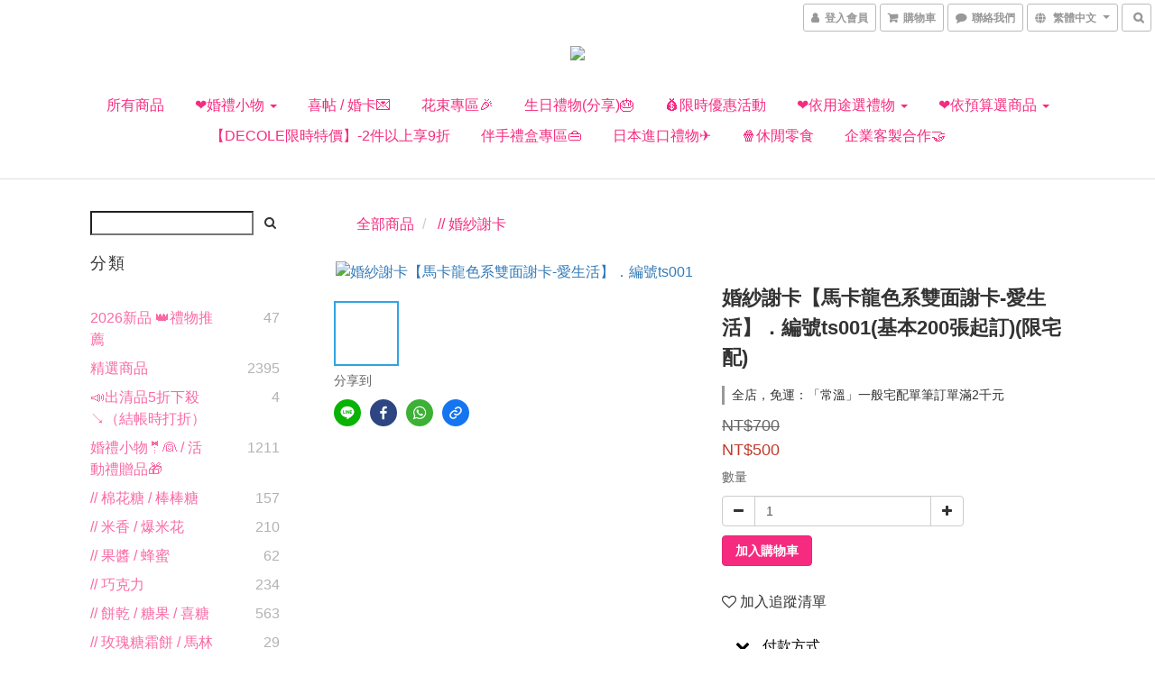

--- FILE ---
content_type: text/html; charset=utf-8
request_url: https://www.liwu.tw/products/ts001
body_size: 68957
content:
<!DOCTYPE html>
<html lang="zh-hant">
<head>

  
    <title ng-non-bindable>幸福朵朵-婚紗謝卡-編號ts001(基本200張起訂)(限宅配)</title>

  <meta name="description" content="愛在哪裡，生活就在哪裡。從現在到遙遠的以後，一起坐著搖椅堅守愛的每一刻 。送出訂單結帳後，請將您們的姓名→mail至m25@mdesign.tw   / 江小姐 (04)2310-1222#25 並來電確認喔！謝謝您">

    <meta name="keywords" content="婚紗謝卡,相片謝卡,印刷,製作,幸福朵朵婚禮小物">



    <link rel="preload" href="https://cdn.shoplineapp.com/s/javascripts/currencies.js" as="script">

  <link rel="preload" href="https://cdn.shoplineapp.com/assets/fonts/fontawesome-webfont.woff2?v=4.7.0" as="font" type="font/woff2" crossorigin>



      <link rel="preload" as="image" href="https://shoplineimg.com/5b0b67f072fdc0092500786c/5be3d958cc00fb0013b1fa39/800x.webp?source_format=jpg" media="(max-height: 950px)">

<!-- locale meta -->

<meta name="viewport" content="width=device-width, initial-scale=1.0, viewport-fit=cover">

<meta name="mobile-web-app-capable" content="yes">
<meta name="format-detection" content="telephone=no" />

<meta name="google" value="notranslate">




    <script type="application/ld+json">
    {"@context":"https://schema.org","@type":"WebSite","name":"幸福朵朵婚禮小物 | 推薦小禮物8元起 | 企業禮品 | 活動贈品 | 禮物 | 花束 | 滿額免運送贈品","url":"https://www.liwu.tw"}
    </script>


  <link rel="shortcut icon" type="image/png" href="https://img.shoplineapp.com/media/image_clips/5b1df75510abb97267004529/original.png?1528690512">

<!-- styles-->
<link rel="preconnect" href="https://fonts.gstatic.com">
<link href='https://fonts.googleapis.com/css?family=Open+Sans:300italic,400italic,600italic,700italic,800italic,400,300,600,700,800&display=swap' type='text/css' as="style" onload="this.rel='stylesheet'" />
<link href='https://fonts.googleapis.com/css?family=Source+Sans+Pro:200,300,400,600,700,900,200italic,300italic,400italic,600italic,700italic,900italic&display=swap' type='text/css' as="style" onload="this.rel='stylesheet'">
    <link rel="stylesheet" media="all" href="https://cdn.shoplineapp.com/assets/common-898e3d282d673c037e3500beff4d8e9de2ee50e01c27252b33520348e0b17da0.css" onload="" />

    <link rel="stylesheet" media="all" href="https://cdn.shoplineapp.com/assets/application-2cf2dbc52324adeef303693d883224cd4701b7a57a709b939703c1a9b0aa98b1.css" onload="" />

      <link rel="stylesheet" media="all" href="https://cdn.shoplineapp.com/assets/themes/simple-647c4914315bc75f69228ccba7a056517c0c9e752b2993586a5b3a4b71c2b88a.css" onload="" />






<style>
  :root {
      --primary-color: #f1d9d7;

    --cookie-consent-popup-z-index: 1000;
  }
</style>


  <link rel="stylesheet" media="all" href="https://cdn.shoplineapp.com/packs/css/intl_tel_input-0d9daf73.chunk.css" />




<!-- styles-->



<!-- GLOBAL CONTENT FOR HTML HEAD START-->
	    <link rel="stylesheet" media="all" href="https://cdn.shoplineapp.com/assets/themes/simple.pink-3829070faf1415a067bbe827c8c21fc046dba1a2843e7d613f5144043899acee.css" onload="" />


	    <link rel="stylesheet" media="all" href="https://cdn.shoplineapp.com/assets/themes/header.centered-7b1381fe8034e006d6b2474a9480b853101848896418635227bd89c1100fe12c.css" onload="" />

	


	
<!-- GLOBAL CONTENT FOR HTML HEAD END -->



<!--- Site Ownership Data -->
    <meta name="google-site-verification" content="Y-3qjdvGg7oRSxi5g72IiXGKewj6sYjQ-hBx6yhyxYI">
    <meta name="msvalidate.01" content="925D7E47F4C4F28AC1E7A30361CF1947">
<!--- Site Ownership Data End-->

<base href="/">

  <style>
    .sl-goto-top { bottom: 80px; right: 8%;}
  </style>
  <meta name="google-site-verification" content="BrdEp8OYTrEqkr1y5q1R_3WCAX88KtXW6VCYfr0-E-A" />
<meta name="csrf-param" content="authenticity_token" />
<meta name="csrf-token" content="Wf5Y4aTK6XJ6qj2p7VR8fIhb8C/pDdlbBtkptOmLpYVKIFLBlBfaTsGz2hHbxtoCOmrPF64bKCOTqjFMRNYizw==" />


<!-- Start of Criteo one tag -->
<!-- End of Criteo one tag -->

<meta name="csrf-param" content="authenticity_token" />
<meta name="csrf-token" content="eEEvO2u/snXd2QD4iqZPzoRYC/iIoNWHnHBv34qxYrhrnyUbW2KBSWbA50C8NOmwNmk0wM+2JP8JA3cnJ+zl8g==" />
  

    <meta property="og:title" content="幸福朵朵-婚紗謝卡-編號ts001(基本200張起訂)(限宅配)">

  <meta property="og:type" content="product"/>

    <meta property="og:url" content="https://www.liwu.tw/products/ts001">
    <link rel="canonical" href="https://www.liwu.tw/products/ts001">

  <meta property="og:description" content="愛在哪裡，生活就在哪裡。從現在到遙遠的以後，一起坐著搖椅堅守愛的每一刻 。送出訂單結帳後，請將您們的姓名→mail至m25@mdesign.tw   / 江小姐 (04)2310-1222#25 並來電確認喔！謝謝您">

    <meta property="og:image" content="https://img.shoplineapp.com/media/image_clips/5be3d958cc00fb0013b1fa39/original.jpg?1541658967">
    <meta name="thumbnail" content="https://img.shoplineapp.com/media/image_clips/5be3d958cc00fb0013b1fa39/original.jpg?1541658967">

    <meta property="fb:app_id" content="142490689952994">



<script type="text/javascript">
  window.mainConfig = JSON.parse('{\"sessionId\":\"\",\"merchantId\":\"5b0b67f072fdc0092500786c\",\"appCoreHost\":\"shoplineapp.com\",\"assetHost\":\"https://cdn.shoplineapp.com/packs/\",\"apiBaseUrl\":\"http://shoplineapp.com\",\"eventTrackApi\":\"https://events.shoplytics.com/api\",\"frontCommonsApi\":\"https://front-commons.shoplineapp.com/api\",\"appendToUrl\":\"\",\"env\":\"production\",\"merchantData\":{\"_id\":\"5b0b67f072fdc0092500786c\",\"addon_limit_enabled\":true,\"base_country_code\":\"TW\",\"base_currency\":{\"id\":\"twd\",\"iso_code\":\"TWD\",\"alternate_symbol\":\"NT$\",\"name\":\"New Taiwan Dollar\",\"symbol_first\":true,\"subunit_to_unit\":1},\"base_currency_code\":\"TWD\",\"beta_feature_keys\":[],\"brand_home_url\":\"https://www.liwu.tw\",\"checkout_setting\":{\"enable_membership_autocheck\":true,\"enable_subscription_autocheck\":false,\"enable_sc_fast_checkout\":false,\"multi_checkout\":{\"enabled\":false}},\"current_plan_key\":\"basket\",\"current_theme_key\":\"simple\",\"delivery_option_count\":6,\"enabled_stock_reminder\":true,\"handle\":\"bbj592\",\"identifier\":\"\",\"instagram_access_token\":\"\",\"instagram_id\":\"\",\"invoice_activation\":\"inactive\",\"is_image_service_enabled\":true,\"mobile_logo_media_url\":\"https://img.shoplineapp.com/media/image_clips/5ecfa738ffd7990030500fd5/original.png?1590667064\",\"name\":\"幸福朵朵婚禮小物 | 推薦小禮物8元起 | 企業禮品 | 活動贈品 | 禮物 | 花束 | 滿額免運送贈品\",\"order_setting\":{\"invoice_activation\":\"inactive\",\"short_message_activation\":\"inactive\",\"stock_reminder_activation\":\"true\",\"default_out_of_stock_reminder\":true,\"auto_cancel_expired_orders\":true,\"auto_revert_credit\":true,\"enabled_order_auth_expiry\":false,\"enforce_user_login_on_checkout\":false,\"enable_order_split_einvoice_reissue\":false,\"no_duplicate_uniform_invoice\":false,\"checkout_without_email\":false,\"hourly_auto_invoice\":false,\"enabled_location_id\":true,\"enabled_sf_hidden_product_name\":false,\"slp_auto_refund\":false,\"customer_return_order\":{\"enabled\":false,\"available_return_days\":\"7\"},\"customer_cancel_order\":{\"enabled\":false,\"auto_revert_credit\":false},\"custom_fields\":[{\"type\":\"textarea\",\"label\":\"※點下「前往結帳」後，才有「訂單備註」欄位喔！（若訂單有包含客製吊牌或姓名等，或其它要備註的事項，可填上）\\n※提醒您：收件人務必填寫「正確中文全名」，再次確認您的手機和地址都填正確，謝謝！\\n※若有急用者，務必選擇「宅配」結帳並備註使用日期，於結帳後來電告知，以便即時幫您處理喔！\",\"display_type\":\"text_field\",\"name_translations\":{\"zh-hant\":\"※點下「前往結帳」後，才有「訂單備註」欄位喔！（若訂單有包含客製吊牌或姓名等，或其它要備註的事項，可填上）\\n※提醒您：收件人務必填寫「正確中文全名」，再次確認您的手機和地址都填正確，謝謝！\\n※若有急用者，務必選擇「宅配」結帳並備註使用日期，於結帳後來電告知，以便即時幫您處理喔！\"},\"hint_translations\":{\"en\":\"\",\"zh-hant\":\"\",\"zh-hk\":\"\",\"zh-cn\":\"\",\"zh-tw\":\"\",\"vi\":\"\"}},{\"type\":\"text\",\"label\":\"7-11門市名稱（選711賣貨便者需填寫）\",\"display_type\":\"text_field\",\"name_translations\":{\"zh-hant\":\"7-11門市名稱（選711賣貨便者需填寫）\"},\"field_id\":\"68ad7f931ed4e4000c07aa2d\"}],\"invoice\":{\"tax_id\":\"\"},\"facebook_messenging\":{\"status\":\"deactivated\"},\"status_update_sms\":{\"status\":\"deactivated\"},\"private_info_handle\":{\"enabled\":false,\"custom_fields_enabled\":false}},\"payment_method_count\":5,\"product_setting\":{\"enabled_product_review\":true,\"variation_display\":\"dropdown\",\"price_range_enabled\":true,\"enabled_pos_product_customized_price\":false,\"enabled_pos_product_price_tier\":false,\"pos_product_channel_price_status\":\"off\",\"enabled_pos_pinned_product\":false,\"show_max_discount_rate\":{\"enabled\":false,\"display_type\":\"percent\"}},\"promotion_setting\":{\"multi_order_discount_strategy\":\"order_or_tier_promotion\",\"order_gift_threshold_mode\":\"after_price_discounts\",\"order_free_shipping_threshold_mode\":\"after_all_discounts\",\"category_item_gift_threshold_mode\":\"before_discounts\",\"category_item_free_shipping_threshold_mode\":\"before_discounts\"},\"rollout_keys\":[\"2FA_google_authenticator\",\"3_layer_category\",\"3_layer_navigation\",\"3_layer_variation\",\"711_CB_13countries\",\"711_CB_pickup_TH\",\"711_c2b_report_v2\",\"711_cross_delivery\",\"AdminCancelRecurringSubscription_V1\",\"BasketSynchronizedToITC_V1\",\"MC_WA_Template_Management\",\"MC_manual_order\",\"MO_Apply_Coupon_Code\",\"StaffCanBeDeleted_V1\",\"SummaryStatement_V1\",\"UTM_export\",\"UTM_register\",\"abandoned_cart_notification\",\"add_system_fontstyle\",\"add_to_cart_revamp\",\"addon_products_limit_10\",\"addon_products_limit_unlimited\",\"addon_quantity\",\"address_format_batch2\",\"address_format_jp\",\"address_format_my\",\"address_format_us\",\"address_format_vn\",\"admin_app_extension\",\"admin_clientele_profile\",\"admin_custom_domain\",\"admin_image_service\",\"admin_logistic_bank_account\",\"admin_manual_order\",\"admin_realtime\",\"admin_vietnam_dong\",\"admin_whitelist_ip\",\"adminapp_order_form\",\"adminapp_wa_contacts_list\",\"ads_system_new_tab\",\"adyen_my_sc\",\"affiliate_by_product\",\"affiliate_dashboard\",\"affiliate_kol_report_appstore\",\"alipay_hk_sc\",\"amazon_product_review\",\"android_pos_agent_clockin_n_out\",\"android_pos_purchase_order_partial_in_storage\",\"android_pos_save_send_receipt\",\"android_pos_v2_force_upgrade_version_1-50-0_date_2025-08-30\",\"app_categories_filtering\",\"app_multiplan\",\"app_subscription_prorated_billing\",\"apply_multi_order_discount\",\"apps_store\",\"apps_store_blog\",\"apps_store_fb_comment\",\"apps_store_wishlist\",\"appstore_free_trial\",\"archive_order_data\",\"archive_order_ui\",\"assign_products_to_category\",\"auth_flow_revamp\",\"auto_credit\",\"auto_credit_notify\",\"auto_credit_percentage\",\"auto_credit_recurring\",\"auto_reply_comment\",\"auto_reply_fb\",\"auto_save_sf_plus_address\",\"availability_buy_online_pickup_instore\",\"availability_preview_buy_online_pickup_instore\",\"back_in_stock_appstore\",\"back_in_stock_notify\",\"basket_comparising_link_CNY\",\"basket_comparising_link_HKD\",\"basket_comparising_link_TWD\",\"basket_invoice_field\",\"basket_pricing_page_cny\",\"basket_pricing_page_hkd\",\"basket_pricing_page_myr\",\"basket_pricing_page_sgd\",\"basket_pricing_page_thb\",\"basket_pricing_page_twd\",\"basket_pricing_page_usd\",\"basket_pricing_page_vnd\",\"basket_subscription_coupon\",\"basket_subscription_email\",\"bianco_setting\",\"bidding_select_product\",\"bing_ads\",\"birthday_format_v2\",\"block_gtm_for_lighthouse\",\"blog\",\"blog_app\",\"blog_revamp_admin\",\"blog_revamp_admin_category\",\"blog_revamp_doublewrite\",\"blog_revamp_related_products\",\"blog_revamp_shop_category\",\"blog_revamp_singleread\",\"breadcrumb\",\"broadcast_addfilter\",\"broadcast_advanced_filters\",\"broadcast_analytics\",\"broadcast_center\",\"broadcast_clone\",\"broadcast_email_html\",\"broadcast_facebook_template\",\"broadcast_line_template\",\"broadcast_preset_time\",\"broadcast_to_unsubscribers_sms\",\"broadcast_unsubscribe_email\",\"bulk_action_customer\",\"bulk_action_product\",\"bulk_assign_point\",\"bulk_import_multi_lang\",\"bulk_payment_delivery_setting\",\"bulk_printing_labels_711C2C\",\"bulk_update_dynamic_fields\",\"bulk_update_job\",\"bulk_update_new_fields\",\"bulk_update_product_download_with_filter\",\"bulk_update_tag\",\"bulk_update_tag_enhancement\",\"bundle_add_type\",\"bundle_group\",\"bundle_page\",\"bundle_pricing\",\"bundle_promotion_apply_enhancement\",\"bundle_stackable\",\"buy_at_amazon\",\"buy_button\",\"buy_now_button\",\"buyandget_promotion\",\"callback_service\",\"cancel_order_by_customer\",\"cancel_order_by_customer_v2\",\"cart_addon\",\"cart_addon_condition\",\"cart_addon_limit\",\"cart_use_product_service\",\"cart_uuid\",\"category_banner_multiple\",\"category_limit_unlimited\",\"category_sorting\",\"channel_amazon\",\"channel_fb\",\"channel_integration\",\"channel_line\",\"charge_shipping_fee_by_product_qty\",\"chat_widget\",\"chat_widget_facebook\",\"chat_widget_ig\",\"chat_widget_line\",\"chat_widget_livechat\",\"chat_widget_whatsapp\",\"chatbot_card_carousel\",\"chatbot_card_template\",\"chatbot_image_widget\",\"chatbot_keywords_matching\",\"chatbot_welcome_template\",\"checkout_membercheckbox_toggle\",\"checkout_revamp_v2024\",\"checkout_setting\",\"cn_pricing_page_2019\",\"combine_orders_app\",\"comment_list_export\",\"component_h1_tag\",\"connect_new_facebookpage\",\"consolidated_billing\",\"cookie_consent\",\"country_code\",\"coupon_center_back_to_cart\",\"coupon_notification\",\"coupon_v2\",\"create_staff_revamp\",\"credit_amount_condition_hidden\",\"credit_campaign\",\"credit_condition_5_tier_ec\",\"credit_installment_payment_fee_hidden\",\"credit_point_report\",\"credit_point_triggerpoint\",\"crm_email_custom\",\"crm_notify_preview\",\"crm_sms_custom\",\"crm_sms_notify\",\"cross_shop_tracker\",\"custom_css\",\"custom_home_delivery_tw\",\"custom_notify\",\"custom_order_export\",\"customer_advanced_filter\",\"customer_coupon\",\"customer_custom_field_limit_5\",\"customer_data_secure\",\"customer_edit\",\"customer_export_v2\",\"customer_group\",\"customer_group_analysis\",\"customer_group_broadcast\",\"customer_group_filter_p2\",\"customer_group_filter_p3\",\"customer_group_regenerate\",\"customer_group_sendcoupon\",\"customer_group_smartrfm_filter\",\"customer_import_50000_failure_report\",\"customer_import_v2\",\"customer_import_v3\",\"customer_list\",\"customer_new_report\",\"customer_referral\",\"customer_referral_notify\",\"customer_search_match\",\"customer_tag\",\"dashboard_v2\",\"dashboard_v2_revamp\",\"date_picker_v2\",\"deep_link_support_linepay\",\"deep_link_support_payme\",\"deep_search\",\"default_theme_ultrachic\",\"delivery_time\",\"delivery_time_with_quantity\",\"design_submenu\",\"dev_center_app_store\",\"disable_footer_brand\",\"disable_old_upgrade_reminder\",\"domain_applicable\",\"doris_bien_setting\",\"dusk_setting\",\"ec_order_unlimit\",\"ecpay_expirydate\",\"ecpay_payment_gateway\",\"edit_order_promotion_applied_creditpoint\",\"einvoice_bulk_update\",\"einvoice_edit\",\"einvoice_list_by_day\",\"einvoice_newlogic\",\"email_credit_expire_notify\",\"email_custom\",\"email_member_forget_password_notify\",\"email_member_register_notify\",\"email_order_notify\",\"email_verification\",\"enable_body_script\",\"enable_calculate_api_promotion_apply\",\"enable_calculate_api_promotion_filter\",\"enable_cart_api\",\"enable_cart_service\",\"enable_corejs_splitting\",\"enable_lazysizes_image_tag\",\"enable_new_css_bundle\",\"enable_order_status_callback_revamp_for_promotion\",\"enable_order_status_callback_revamp_for_storefront\",\"enable_promotion_usage_record\",\"enable_shopjs_splitting\",\"enhanced_catalog_feed\",\"exclude_product\",\"exclude_product_v2\",\"execute_shipment_permission\",\"export_inventory_report_v2\",\"express_cart\",\"express_checkout_pages\",\"extend_reminder\",\"external_redeem_coupon\",\"facebook_ads\",\"facebook_dia\",\"facebook_line_promotion_notify\",\"facebook_login\",\"facebook_messenger_subscription\",\"facebook_notify\",\"facebook_pixel_manager\",\"fb_1on1_chat\",\"fb_broadcast\",\"fb_broadcast_sc\",\"fb_broadcast_sc_p2\",\"fb_comment_app\",\"fb_entrance_optimization\",\"fb_feed_unlimit\",\"fb_group\",\"fb_menu\",\"fb_messenger_onetime_notification\",\"fb_multi_category_feed\",\"fb_offline_conversions_api\",\"fb_pixel_matching\",\"fb_pixel_v2\",\"fb_post_management\",\"fb_product_set\",\"fb_quick_signup_link\",\"fb_shop_now_button\",\"fb_ssapi\",\"fb_sub_button\",\"fb_welcome_msg\",\"fbe_oe\",\"fbe_shop\",\"fbe_v2\",\"fbe_v2_edit\",\"feature_alttag_phase1\",\"feature_alttag_phase2\",\"flash_price_campaign\",\"fm_order_receipt\",\"fmt_c2c_newlabel\",\"fmt_revision\",\"footer_brand\",\"footer_builder\",\"footer_builder_new\",\"form_builder\",\"form_builder_access\",\"form_builder_user_management\",\"form_builder_v2_elements\",\"form_builder_v2_receiver\",\"form_builder_v2_report\",\"freeshipping_promotion_condition\",\"get_coupon\",\"get_promotions_by_cart\",\"gift_promotion_condition\",\"gift_shipping_promotion_discount_condition\",\"gifts_limit_10\",\"gifts_limit_unlimited\",\"gmv_revamp\",\"godaddy\",\"google_ads_api\",\"google_ads_manager\",\"google_analytics_4\",\"google_analytics_manager\",\"google_content_api\",\"google_dynamic_remarketing_tag\",\"google_enhanced_conversions\",\"google_preorder_feed\",\"google_product_category_3rdlayer\",\"google_recaptcha\",\"google_remarketing_manager\",\"google_signup_login\",\"google_tag_manager\",\"gp_tw_sc\",\"group_url_bind_post_live\",\"h2_tag_phase1\",\"hct_logistics_bills_report\",\"hidden_product\",\"hidden_product_p2\",\"hide_credit_point_record_balance\",\"hk_pricing_page_2019\",\"hkd_pricing_page_disabled_2020\",\"ig_browser_notify\",\"ig_live\",\"ig_login_entrance\",\"ig_new_api\",\"image_gallery\",\"image_gallery_p2\",\"image_host_by_region\",\"image_limit_100000\",\"image_limit_30000\",\"image_widget_mobile\",\"inbox_manual_order\",\"inbox_send_cartlink\",\"increase_variation_limit\",\"instagram_create_post\",\"instagram_post_sales\",\"instant_order_form\",\"integrated_label_711\",\"integrated_sfexpress\",\"integration_one\",\"inventory_change_reason\",\"inventory_search_v2\",\"job_api_products_export\",\"job_api_user_export\",\"job_product_import\",\"jquery_v3\",\"kingsman_v2_setting\",\"layout_engine_service_kingsman_blogs\",\"layout_engine_service_kingsman_member_center\",\"layout_engine_service_kingsman_promotions\",\"line_1on1_chat\",\"line_abandon_notification\",\"line_ads_tag\",\"line_broadcast\",\"line_ec\",\"line_in_chat_shopping\",\"line_live\",\"line_login\",\"line_login_mobile\",\"line_point_cpa_tag\",\"line_shopping_new_fields\",\"line_signup\",\"live_after_keyword\",\"live_ai_tag_comments\",\"live_announce_bids\",\"live_announce_buyer\",\"live_bidding\",\"live_broadcast_v2\",\"live_bulk_checkoutlink\",\"live_bulk_edit\",\"live_checkout_notification\",\"live_checkout_notification_all\",\"live_checkout_notification_message\",\"live_comment_discount\",\"live_comment_robot\",\"live_create_product_v2\",\"live_crosspost\",\"live_dashboard_product\",\"live_event_discount\",\"live_exclusive_price\",\"live_fb_group\",\"live_fhd_video\",\"live_general_settings\",\"live_group_event\",\"live_host_panel\",\"live_ig_messenger_broadcast\",\"live_ig_product_recommend\",\"live_im_switch\",\"live_keyword_switch\",\"live_line_broadcast\",\"live_line_management\",\"live_line_multidisplay\",\"live_luckydraw_enhancement\",\"live_messenger_broadcast\",\"live_order_block\",\"live_print_advanced\",\"live_product_recommend\",\"live_shopline_announcement\",\"live_shopline_beauty_filter\",\"live_shopline_keyword\",\"live_shopline_product_card\",\"live_shopline_view\",\"live_shopline_view_marquee\",\"live_show_storefront_facebook\",\"live_show_storefront_shopline\",\"live_stream_settings\",\"locale_revamp\",\"lock_cart_sc_product\",\"logistic_bill_v2_711_b2c\",\"logistic_bill_v2_711_c2c\",\"logo_favicon\",\"luckydraw_products\",\"luckydraw_qualification\",\"manual_activation\",\"manual_order\",\"manual_order_7-11\",\"manual_order_ec_to_sc\",\"manually_bind_post\",\"marketing_affiliate\",\"marketing_affiliate_p2\",\"mc-history-instant\",\"mc_711crossborder\",\"mc_ad_tag\",\"mc_assign_message\",\"mc_auto_bind_member\",\"mc_autoreply_cotent\",\"mc_autoreply_question\",\"mc_autoreply_trigger\",\"mc_broadcast\",\"mc_broadcast_v2\",\"mc_bulk_read\",\"mc_chatbot_template\",\"mc_delete_message\",\"mc_edit_cart\",\"mc_history_instant\",\"mc_history_post\",\"mc_im\",\"mc_inbox_autoreply\",\"mc_input_status\",\"mc_instant_notifications\",\"mc_invoicetitle_optional\",\"mc_keyword_autotagging\",\"mc_line_broadcast\",\"mc_line_broadcast_all_friends\",\"mc_line_cart\",\"mc_logistics_hct\",\"mc_logistics_tcat\",\"mc_manage_blacklist\",\"mc_mark_todo\",\"mc_new_menu\",\"mc_phone_tag\",\"mc_reminder_unpaid\",\"mc_reply_pic\",\"mc_setting_message\",\"mc_setting_orderform\",\"mc_shop_message_refactor\",\"mc_smart_advice\",\"mc_sort_waitingtime\",\"mc_sort_waitingtime_new\",\"mc_tw_invoice\",\"media_gcp_upload\",\"member_center_profile_revamp\",\"member_import_notify\",\"member_info_reward\",\"member_info_reward_subscription\",\"member_password_setup_notify\",\"member_points\",\"member_points_notify\",\"member_price\",\"membership_tier_double_write\",\"membership_tier_notify\",\"membership_tiers\",\"memebr_center_point_credit_revamp\",\"menu_limit_100\",\"menu_limit_unlimited\",\"merchant_automatic_payment_setting\",\"message_center_v3\",\"message_revamp\",\"mo_remove_discount\",\"mobile_and_email_signup\",\"mobile_signup_p2\",\"modularize_address_format\",\"molpay_credit_card\",\"multi_lang\",\"multicurrency\",\"my_pricing_page_2019\",\"myapp_reauth_alert\",\"myr_pricing_page_disabled_2020\",\"new_app_subscription\",\"new_layout_for_mobile_and_pc\",\"new_onboarding_flow\",\"new_return_management\",\"new_settings_apply_all_promotion\",\"new_signup_flow\",\"new_sinopac_3d\",\"notification_custom_sending_time\",\"npb_theme_philia\",\"npb_widget_font_size_color\",\"ob_revamp\",\"ob_sgstripe\",\"ob_twecpay\",\"oceanpay\",\"old_fbe_removal\",\"onboarding_basketplan\",\"onboarding_handle\",\"one_new_filter\",\"one_page_store\",\"one_page_store_1000\",\"one_page_store_checkout\",\"one_page_store_clone\",\"one_page_store_product_set\",\"online_credit_redemption_toggle\",\"online_store_design\",\"online_store_design_setup_guide_basketplan\",\"open_api_management\",\"order_add_to_cart\",\"order_archive_calculation_revamp_crm_amount\",\"order_archive_calculation_revamp_crm_member\",\"order_archive_product_testing\",\"order_archive_testing\",\"order_archive_testing_crm\",\"order_archive_testing_order_details\",\"order_archive_testing_return_order\",\"order_confirmation_slip_upload\",\"order_custom_field_limit_5\",\"order_custom_notify\",\"order_decoupling_product_revamp\",\"order_discount_stackable\",\"order_export_366day\",\"order_export_v2\",\"order_filter_shipped_date\",\"order_message_broadcast\",\"order_new_source\",\"order_promotion_split\",\"order_search_custom_field\",\"order_search_sku\",\"order_select_across_pages\",\"order_sms_notify\",\"order_split\",\"order_status_non_automation\",\"order_status_tag_color\",\"order_tag\",\"orderemail_new_logic\",\"other_custom_notify\",\"out_of_stock_order\",\"page_builder_revamp\",\"page_builder_revamp_theme_setting\",\"page_builder_section_cache_enabled\",\"page_builder_widget_accordion\",\"page_builder_widget_blog\",\"page_builder_widget_category\",\"page_builder_widget_collage\",\"page_builder_widget_countdown\",\"page_builder_widget_custom_liquid\",\"page_builder_widget_instagram\",\"page_builder_widget_product_text\",\"page_builder_widget_subscription\",\"page_builder_widget_video\",\"page_limit_unlimited\",\"page_view_cache\",\"pakpobox\",\"partial_free_shipping\",\"payme\",\"payment_condition\",\"payment_fee_config\",\"payment_image\",\"payment_slip_notify\",\"paypal_upgrade\",\"pdp_image_lightbox\",\"pdp_image_lightbox_icon\",\"pending_subscription\",\"philia_setting\",\"pickup_remember_store\",\"plp_label_wording\",\"plp_product_seourl\",\"plp_variation_selector\",\"plp_wishlist\",\"point_campaign\",\"point_redeem_to_cash\",\"pos_only_product_settings\",\"pos_retail_store_price\",\"pos_setup_guide_basketplan\",\"post_cancel_connect\",\"post_commerce_stack_comment\",\"post_fanpage_luckydraw\",\"post_fb_group\",\"post_general_setting\",\"post_lock_pd\",\"post_sales_dashboard\",\"postsale_auto_reply\",\"postsale_create_post\",\"postsale_ig_auto_reply\",\"postsales_connect_multiple_posts\",\"preset_publish\",\"product_available_time\",\"product_cost_permission\",\"product_feed_info\",\"product_feed_manager_availability\",\"product_feed_revamp\",\"product_index_v2\",\"product_info\",\"product_limit_1000\",\"product_limit_unlimited\",\"product_log_v2\",\"product_page_limit_10\",\"product_quantity_update\",\"product_recommendation_abtesting\",\"product_revamp_doublewrite\",\"product_revamp_singleread\",\"product_review_import\",\"product_review_import_installable\",\"product_review_plp\",\"product_review_reward\",\"product_search\",\"product_set_revamp\",\"product_set_v2_enhancement\",\"product_summary\",\"promotion_blacklist\",\"promotion_filter_by_date\",\"promotion_first_purchase\",\"promotion_hour\",\"promotion_limit_10\",\"promotion_limit_100\",\"promotion_limit_unlimited\",\"promotion_minitem\",\"promotion_page\",\"promotion_page_reminder\",\"promotion_page_seo_button\",\"promotion_record_archive_test\",\"promotion_reminder\",\"purchase_limit_campaign\",\"quick_answer\",\"recaptcha_reset_pw\",\"redirect_301_settings\",\"rejected_bill_reminder\",\"remove_fblike_sc\",\"repay_cookie\",\"replace_janus_interface\",\"replace_lms_old_oa_interface\",\"reports\",\"revert_credit\",\"revert_credit_p2\",\"revert_credit_status\",\"sales_dashboard\",\"sangria_setting\",\"sc_advanced_keyword\",\"sc_ai_chat_analysis\",\"sc_ai_suggested_reply\",\"sc_alipay_standard\",\"sc_atm\",\"sc_auto_bind_member\",\"sc_autodetect_address\",\"sc_autodetect_paymentslip\",\"sc_autoreply_icebreaker\",\"sc_broadcast_permissions\",\"sc_clearcart\",\"sc_clearcart_all\",\"sc_comment_label\",\"sc_comment_list\",\"sc_conversations_statistics_sunset\",\"sc_download_adminapp\",\"sc_facebook_broadcast\",\"sc_facebook_live\",\"sc_fb_ig_subscription\",\"sc_gpt_chatsummary\",\"sc_gpt_content_generator\",\"sc_gpt_knowledge_base\",\"sc_group_pm_commentid\",\"sc_group_webhook\",\"sc_intercom\",\"sc_keywords\",\"sc_line_live_pl\",\"sc_list_search\",\"sc_live_line\",\"sc_lock_inventory\",\"sc_manual_order\",\"sc_mc_settings\",\"sc_mo_711emap\",\"sc_order_unlimit\",\"sc_outstock_msg\",\"sc_overall_statistics\",\"sc_overall_statistics_api_v3\",\"sc_overall_statistics_v2\",\"sc_pickup\",\"sc_post_feature\",\"sc_product_set\",\"sc_product_variation\",\"sc_sidebar\",\"sc_similar_question_replies\",\"sc_slp_subscription_promotion\",\"sc_standard\",\"sc_store_pickup\",\"sc_wa_contacts_list\",\"sc_wa_message_report\",\"sc_wa_permissions\",\"scheduled_home_page\",\"search_function_image_gallery\",\"security_center\",\"select_all_customer\",\"select_all_inventory\",\"send_coupon_notification\",\"session_expiration_period\",\"setup_guide_basketplan\",\"sfexpress_centre\",\"sfexpress_eflocker\",\"sfexpress_service\",\"sfexpress_store\",\"sg_onboarding_currency\",\"share_cart_link\",\"shop_builder_plp\",\"shop_category_filter\",\"shop_category_filter_bulk_action\",\"shop_product_search_rate_limit\",\"shop_related_recaptcha\",\"shop_template_advanced_setting\",\"shopback_cashback\",\"shopline_captcha\",\"shopline_email_captcha\",\"shopline_product_reviews\",\"shoplytics_api_ordersales_v4\",\"shoplytics_api_psa_wide_table\",\"shoplytics_benchmark\",\"shoplytics_broadcast_api_v3\",\"shoplytics_channel_store_permission\",\"shoplytics_credit_analysis\",\"shoplytics_customer_refactor_api_v3\",\"shoplytics_date_picker_v2\",\"shoplytics_event_realtime_refactor_api_v3\",\"shoplytics_events_api_v3\",\"shoplytics_export_flex\",\"shoplytics_homepage_v2\",\"shoplytics_invoices_api_v3\",\"shoplytics_lite\",\"shoplytics_membership_tier_growth\",\"shoplytics_orders_api_v3\",\"shoplytics_ordersales_v3\",\"shoplytics_payments_api_v3\",\"shoplytics_pro\",\"shoplytics_product_revamp_api_v3\",\"shoplytics_promotions_api_v3\",\"shoplytics_psa_multi_stores_export\",\"shoplytics_psa_sub_categories\",\"shoplytics_rfim_enhancement_v3\",\"shoplytics_session_metrics\",\"shoplytics_staff_api_v3\",\"shoplytics_to_hd\",\"shopping_session_enabled\",\"signin_register_revamp\",\"skya_setting\",\"sl_admin_inventory_count\",\"sl_admin_inventory_transfer\",\"sl_admin_purchase_order\",\"sl_admin_supplier\",\"sl_logistics_bulk_action\",\"sl_logistics_fmt_freeze\",\"sl_logistics_modularize\",\"sl_payment_alipay\",\"sl_payment_cc\",\"sl_payment_standard_v2\",\"sl_payment_type_check\",\"sl_payments_apple_pay\",\"sl_payments_cc_promo\",\"sl_payments_my_cc\",\"sl_payments_my_fpx\",\"sl_payments_sg_cc\",\"sl_payments_tw_cc\",\"sl_pos\",\"sl_pos_SHOPLINE_Payments_tw\",\"sl_pos_admin\",\"sl_pos_admin_cancel_order\",\"sl_pos_admin_delete_order\",\"sl_pos_admin_inventory_transfer\",\"sl_pos_admin_order_archive_testing\",\"sl_pos_admin_purchase_order\",\"sl_pos_admin_register_shift\",\"sl_pos_admin_staff\",\"sl_pos_agent_by_channel\",\"sl_pos_agent_clockin_n_out\",\"sl_pos_agent_performance\",\"sl_pos_android_A4_printer\",\"sl_pos_android_check_cart_items_with_local_db\",\"sl_pos_android_order_reduction\",\"sl_pos_android_receipt_enhancement\",\"sl_pos_app_order_archive_testing\",\"sl_pos_app_transaction_filter_enhance\",\"sl_pos_apps_store\",\"sl_pos_bugfender_log_reduction\",\"sl_pos_bulk_import_update_enhancement\",\"sl_pos_check_duplicate_create_order\",\"sl_pos_claim_coupon\",\"sl_pos_convert_order_to_cart_by_snapshot\",\"sl_pos_credit_redeem\",\"sl_pos_customerID_duplicate_check\",\"sl_pos_customer_info_enhancement\",\"sl_pos_customer_product_preference\",\"sl_pos_customized_price\",\"sl_pos_disable_touchid_unlock\",\"sl_pos_discount\",\"sl_pos_einvoice_alert\",\"sl_pos_einvoice_refactor\",\"sl_pos_feature_permission\",\"sl_pos_force_upgrade_1-109-0\",\"sl_pos_force_upgrade_1-110-1\",\"sl_pos_free_gifts_promotion\",\"sl_pos_from_Swift_to_OC\",\"sl_pos_iOS_A4_printer\",\"sl_pos_iOS_app_transaction_filter_enhance\",\"sl_pos_iOS_cashier_revamp_cart\",\"sl_pos_iOS_cashier_revamp_product_list\",\"sl_pos_iPadOS_version_upgrade_remind_16_0_0\",\"sl_pos_initiate_couchbase\",\"sl_pos_inventory_count\",\"sl_pos_inventory_count_difference_reason\",\"sl_pos_inventory_count_for_selected_products\",\"sl_pos_inventory_feature_module\",\"sl_pos_inventory_transfer_insert_enhancement\",\"sl_pos_inventory_transfer_request\",\"sl_pos_invoice_carrier_scan\",\"sl_pos_invoice_product_name_filter\",\"sl_pos_invoice_swiftUI_revamp\",\"sl_pos_invoice_toast_show\",\"sl_pos_ios_receipt_info_enhancement\",\"sl_pos_ios_small_label_enhancement\",\"sl_pos_ios_version_upgrade_remind\",\"sl_pos_itc\",\"sl_pos_logo_terms_and_condition\",\"sl_pos_member_points\",\"sl_pos_member_price\",\"sl_pos_multiple_payments\",\"sl_pos_new_report_customer_analysis\",\"sl_pos_new_report_daily_payment_methods\",\"sl_pos_new_report_overview\",\"sl_pos_new_report_product_preorder\",\"sl_pos_new_report_transaction_detail\",\"sl_pos_no_minimum_age\",\"sl_pos_one_einvoice_setting\",\"sl_pos_order_reduction\",\"sl_pos_order_refactor_admin\",\"sl_pos_order_upload_using_pos_service\",\"sl_pos_partial_return\",\"sl_pos_password_setting_refactor\",\"sl_pos_payment\",\"sl_pos_payment_method_picture\",\"sl_pos_payment_method_prioritized_and_hidden\",\"sl_pos_payoff_preorder\",\"sl_pos_pin_products\",\"sl_pos_price_by_channel\",\"sl_pos_product_add_to_cart_refactor\",\"sl_pos_product_set\",\"sl_pos_product_variation_ui\",\"sl_pos_promotion\",\"sl_pos_promotion_by_channel\",\"sl_pos_purchase_order_onlinestore\",\"sl_pos_purchase_order_partial_in_storage\",\"sl_pos_receipt_enhancement\",\"sl_pos_receipt_information\",\"sl_pos_receipt_preorder_return_enhancement\",\"sl_pos_receipt_setting_by_channel\",\"sl_pos_receipt_swiftUI_revamp\",\"sl_pos_register_shift\",\"sl_pos_report_shoplytics_psi\",\"sl_pos_revert_credit\",\"sl_pos_save_send_receipt\",\"sl_pos_shopline_payment_invoice_new_flow\",\"sl_pos_show_coupon\",\"sl_pos_stock_refactor\",\"sl_pos_supplier_refactor\",\"sl_pos_terminal_bills\",\"sl_pos_terminal_settlement\",\"sl_pos_terminal_tw\",\"sl_pos_toast_revamp\",\"sl_pos_transaction_conflict\",\"sl_pos_transaction_view_admin\",\"sl_pos_transfer_onlinestore\",\"sl_pos_user_permission\",\"sl_pos_variation_setting_refactor\",\"sl_purchase_order_search_create_enhancement\",\"slp_bank_promotion\",\"slp_product_subscription\",\"slp_remember_credit_card\",\"slp_swap\",\"smart_omo_appstore\",\"smart_omo_credits\",\"smart_omo_customer_tag_note\",\"smart_omo_express_cart\",\"smart_omo_points\",\"smart_omo_redeem_coupon\",\"smart_omo_send_coupon\",\"smart_omo_show_coupon\",\"smart_product_recommendation\",\"smart_product_recommendation_regular\",\"smart_recommended_related_products\",\"sms_broadcast\",\"sms_custom\",\"sms_with_shop_name\",\"social_channel_revamp\",\"social_channel_user\",\"social_name_in_order\",\"split_order_applied_creditpoint\",\"sso_lang_th\",\"sso_lang_vi\",\"staff_elasticsearch\",\"staff_limit_5\",\"staff_limit_unlimited\",\"staff_service_migration\",\"static_resource_host_by_region\",\"stop_slp_approvedemail\",\"store_crm_pwa\",\"store_pick_up\",\"store_referral_export_import\",\"store_referral_setting\",\"storefront_app_extension\",\"storefront_return\",\"stripe_3d_secure\",\"stripe_3ds_cny\",\"stripe_3ds_hkd\",\"stripe_3ds_myr\",\"stripe_3ds_sgd\",\"stripe_3ds_thb\",\"stripe_3ds_usd\",\"stripe_3ds_vnd\",\"stripe_google_pay\",\"stripe_payment_intents\",\"stripe_radar\",\"stripe_subscription_my_account\",\"structured_data\",\"studio_livestream\",\"sub_sgstripe\",\"subscription_config_edit\",\"subscription_config_edit_delivery_payment\",\"subscription_currency\",\"subscription_order_expire_notify\",\"subscription_order_notify\",\"subscription_product\",\"subscription_promotion\",\"tappay_3D_secure\",\"tappay_sdk_v2_3_2\",\"tappay_sdk_v3\",\"tax_inclusive_setting\",\"taxes_settings\",\"tcat_711pickup_sl_logisitics\",\"tcat_logistics_bills_report\",\"tcat_newlabel\",\"th_pricing_page_2020\",\"thb_pricing_page_disabled_2020\",\"theme_bianco\",\"theme_doris_bien\",\"theme_kingsman_v2\",\"theme_level_3\",\"theme_sangria\",\"theme_ultrachic\",\"tier_birthday_credit\",\"tier_member_points\",\"tier_member_price\",\"tier_reward_app_availability\",\"tier_reward_app_p2\",\"tier_reward_credit\",\"tnc-checkbox\",\"toggle_mobile_category\",\"tw_app_shopback_cashback\",\"tw_fm_sms\",\"tw_pricing_page_2019\",\"tw_stripe_subscription\",\"twd_pricing_page_disabled_2020\",\"uc_integration\",\"uc_v2_endpoints\",\"ultra_setting\",\"unified_admin\",\"use_ngram_for_order_search\",\"user_center_social_channel\",\"user_credits\",\"variant_image_selector\",\"variant_saleprice_cost_weight\",\"variation_label_swatches\",\"varm_setting\",\"vn_pricing_page_2020\",\"vnd_pricing_page_disabled_2020\",\"wa_broadcast_customer_group\",\"wa_system_template\",\"wa_template_custom_content\",\"whatsapp_accept_marketing\",\"whatsapp_catalog\",\"whatsapp_extension\",\"whatsapp_order_form\",\"whatsapp_orderstatus_toggle\",\"wishlist_app\",\"yahoo_dot\",\"youtube_live_shopping\",\"zotabox_installable\"],\"shop_default_home_url\":\"https://bbj592.shoplineapp.com\",\"shop_status\":\"open\",\"show_sold_out\":true,\"sl_payment_merchant_id\":\"1979345533466187776\",\"supported_languages\":[\"en\",\"zh-hant\"],\"tags\":[\"life\"],\"time_zone\":\"Asia/Taipei\",\"updated_at\":\"2026-01-16T09:48:30.365Z\",\"user_setting\":{\"_id\":\"5b0b67f072fdc0092500786f\",\"created_at\":\"2018-05-28T02:22:40.889Z\",\"data\":{\"general_fields\":[{\"type\":\"gender\",\"options\":{\"order\":{\"include\":\"true\",\"required\":\"true\"},\"signup\":{\"include\":\"true\",\"required\":\"true\"},\"profile\":{\"include\":\"true\",\"required\":\"true\"}}},{\"type\":\"birthday\",\"options\":{\"order\":{\"include\":\"false\",\"required\":\"false\"},\"signup\":{\"include\":\"true\",\"required\":\"true\"},\"profile\":{\"include\":\"false\",\"required\":\"false\"}}}],\"minimum_age_limit\":\"13\",\"custom_fields\":[{\"type\":\"text\",\"name_translations\":{\"zh-hant\":\"預計使用日期\"},\"options\":{\"order\":{\"include\":\"true\",\"required\":\"true\"},\"signup\":{\"include\":\"true\",\"required\":\"true\"},\"profile\":{\"include\":\"true\",\"required\":\"true\"}},\"field_id\":\"5b0d0c710e64fe46c80002e6\",\"hint_translations\":{\"zh-hant\":\"↑請輸入「預計使用的當天日期」(若有現貨+無期限問題商品可能隨時出貨)\"}},{\"type\":\"text\",\"name_translations\":{\"zh-hant\":\"希望商品接近使用日前2-3天再寄達嗎？\"},\"hint_translations\":{\"zh-hant\":\"↑請填「是」或「否」\"},\"options\":{\"order\":{\"include\":\"true\",\"required\":\"true\"},\"signup\":{\"include\":\"true\",\"required\":\"true\"},\"profile\":{\"include\":\"true\",\"required\":\"true\"}},\"field_id\":\"5cef1e851bf399002cf01536\"}],\"signup_method\":\"email_and_mobile\",\"sms_verification\":{\"status\":\"true\",\"supported_countries\":[\"*\"]},\"facebook_login\":{\"status\":\"active\",\"app_id\":\"142490689952994\"},\"google_login\":{\"status\":\"inactive\",\"client_id\":\"\",\"client_secret\":\"\"},\"enable_facebook_comment\":{\"status\":\"inactive\"},\"facebook_comment\":\"\",\"line_login\":{\"status\":\"active\"},\"recaptcha_signup\":{\"status\":\"false\",\"site_key\":\"\"},\"email_verification\":{\"status\":\"true\"},\"login_with_verification\":{\"status\":\"true\"},\"upgrade_reminder\":\"\",\"enable_user_credit\":true,\"birthday_format\":\"YYYY/MM/DD\",\"send_birthday_credit_period\":\"daily\",\"member_info_reward\":{\"enabled\":false,\"reward_on\":[],\"subscription_reward_on\":[],\"coupons\":{\"enabled\":false,\"promotion_ids\":[]}},\"enable_age_policy\":false,\"force_complete_info\":false,\"member_account_setup\":{\"sms\":{\"status\":\"inactive\"},\"email\":{\"status\":\"inactive\"}}},\"item_type\":\"\",\"key\":\"users\",\"name\":null,\"owner_id\":\"5b0b67f072fdc0092500786c\",\"owner_type\":\"Merchant\",\"publish_status\":\"published\",\"status\":\"active\",\"updated_at\":\"2025-07-21T09:55:12.936Z\",\"value\":null}},\"localeData\":{\"loadedLanguage\":{\"name\":\"繁體中文\",\"code\":\"zh-hant\"},\"supportedLocales\":[{\"name\":\"English\",\"code\":\"en\"},{\"name\":\"繁體中文\",\"code\":\"zh-hant\"}]},\"currentUser\":null,\"themeSettings\":{\"theme_color\":\"simple.pink\",\"header_mode\":\"centered\",\"font-family\":\"Open Sans, Noto Sans TC\",\"categories_collapsed\":true,\"mobile_categories_collapsed\":true,\"image_fill\":false,\"is_multicurrency_enabled\":false,\"show_promotions_on_product\":true,\"enabled_quick_cart\":true,\"enabled_wish_list\":true,\"category_page\":\"48\",\"opens_in_new_tab\":true,\"goto_top\":true,\"hide_language_selector\":false,\"primary-color\":\"f1d9d7\",\"secondary-color\":\"73514f\",\"tertiary-color\":\"e70173\",\"mobile_categories_removed\":false,\"plp_wishlist\":true,\"buy_now_button\":{\"enabled\":false,\"color\":\"fb7813\"},\"plp_variation_selector\":{\"enabled\":false,\"show_variation\":1},\"enabled_sort_by_sold\":true},\"isMultiCurrencyEnabled\":false,\"features\":{\"plans\":{\"free\":{\"member_price\":false,\"cart_addon\":false,\"google_analytics_ecommerce\":false,\"membership\":false,\"shopline_logo\":true,\"user_credit\":{\"manaul\":false,\"auto\":false},\"variant_image_selector\":false},\"standard\":{\"member_price\":false,\"cart_addon\":false,\"google_analytics_ecommerce\":false,\"membership\":false,\"shopline_logo\":true,\"user_credit\":{\"manaul\":false,\"auto\":false},\"variant_image_selector\":false},\"starter\":{\"member_price\":false,\"cart_addon\":false,\"google_analytics_ecommerce\":false,\"membership\":false,\"shopline_logo\":true,\"user_credit\":{\"manaul\":false,\"auto\":false},\"variant_image_selector\":false},\"pro\":{\"member_price\":false,\"cart_addon\":false,\"google_analytics_ecommerce\":false,\"membership\":false,\"shopline_logo\":false,\"user_credit\":{\"manaul\":false,\"auto\":false},\"variant_image_selector\":false},\"business\":{\"member_price\":false,\"cart_addon\":false,\"google_analytics_ecommerce\":true,\"membership\":true,\"shopline_logo\":false,\"user_credit\":{\"manaul\":false,\"auto\":false},\"facebook_comments_plugin\":true,\"variant_image_selector\":false},\"basic\":{\"member_price\":false,\"cart_addon\":false,\"google_analytics_ecommerce\":false,\"membership\":false,\"shopline_logo\":false,\"user_credit\":{\"manaul\":false,\"auto\":false},\"variant_image_selector\":false},\"basic2018\":{\"member_price\":false,\"cart_addon\":false,\"google_analytics_ecommerce\":false,\"membership\":false,\"shopline_logo\":true,\"user_credit\":{\"manaul\":false,\"auto\":false},\"variant_image_selector\":false},\"sc\":{\"member_price\":false,\"cart_addon\":false,\"google_analytics_ecommerce\":true,\"membership\":false,\"shopline_logo\":true,\"user_credit\":{\"manaul\":false,\"auto\":false},\"facebook_comments_plugin\":true,\"facebook_chat_plugin\":true,\"variant_image_selector\":false},\"advanced\":{\"member_price\":false,\"cart_addon\":false,\"google_analytics_ecommerce\":true,\"membership\":false,\"shopline_logo\":false,\"user_credit\":{\"manaul\":false,\"auto\":false},\"facebook_comments_plugin\":true,\"facebook_chat_plugin\":true,\"variant_image_selector\":false},\"premium\":{\"member_price\":true,\"cart_addon\":true,\"google_analytics_ecommerce\":true,\"membership\":true,\"shopline_logo\":false,\"user_credit\":{\"manaul\":true,\"auto\":true},\"google_dynamic_remarketing\":true,\"facebook_comments_plugin\":true,\"facebook_chat_plugin\":true,\"wish_list\":true,\"facebook_messenger_subscription\":true,\"product_feed\":true,\"express_checkout\":true,\"variant_image_selector\":true},\"enterprise\":{\"member_price\":true,\"cart_addon\":true,\"google_analytics_ecommerce\":true,\"membership\":true,\"shopline_logo\":false,\"user_credit\":{\"manaul\":true,\"auto\":true},\"google_dynamic_remarketing\":true,\"facebook_comments_plugin\":true,\"facebook_chat_plugin\":true,\"wish_list\":true,\"facebook_messenger_subscription\":true,\"product_feed\":true,\"express_checkout\":true,\"variant_image_selector\":true},\"crossborder\":{\"member_price\":true,\"cart_addon\":true,\"google_analytics_ecommerce\":true,\"membership\":true,\"shopline_logo\":false,\"user_credit\":{\"manaul\":true,\"auto\":true},\"google_dynamic_remarketing\":true,\"facebook_comments_plugin\":true,\"facebook_chat_plugin\":true,\"wish_list\":true,\"facebook_messenger_subscription\":true,\"product_feed\":true,\"express_checkout\":true,\"variant_image_selector\":true},\"o2o\":{\"member_price\":true,\"cart_addon\":true,\"google_analytics_ecommerce\":true,\"membership\":true,\"shopline_logo\":false,\"user_credit\":{\"manaul\":true,\"auto\":true},\"google_dynamic_remarketing\":true,\"facebook_comments_plugin\":true,\"facebook_chat_plugin\":true,\"wish_list\":true,\"facebook_messenger_subscription\":true,\"product_feed\":true,\"express_checkout\":true,\"subscription_product\":true,\"variant_image_selector\":true}}},\"requestCountry\":\"US\",\"trackerEventData\":{\"Product ID\":\"5be3a00130f22f000fe6e034\"},\"isRecaptchaEnabled\":false,\"isRecaptchaEnterprise\":true,\"recaptchaEnterpriseSiteKey\":\"6LeMcv0hAAAAADjAJkgZLpvEiuc6migO0KyLEadr\",\"recaptchaEnterpriseCheckboxSiteKey\":\"6LfQVEEoAAAAAAzllcvUxDYhfywH7-aY52nsJ2cK\",\"recaptchaSiteKey\":\"6LeMcv0hAAAAADjAJkgZLpvEiuc6migO0KyLEadr\",\"currencyData\":{\"supportedCurrencies\":[{\"name\":\"$ HKD\",\"symbol\":\"$\",\"iso_code\":\"hkd\"},{\"name\":\"P MOP\",\"symbol\":\"P\",\"iso_code\":\"mop\"},{\"name\":\"¥ CNY\",\"symbol\":\"¥\",\"iso_code\":\"cny\"},{\"name\":\"$ TWD\",\"symbol\":\"$\",\"iso_code\":\"twd\"},{\"name\":\"$ USD\",\"symbol\":\"$\",\"iso_code\":\"usd\"},{\"name\":\"$ SGD\",\"symbol\":\"$\",\"iso_code\":\"sgd\"},{\"name\":\"€ EUR\",\"symbol\":\"€\",\"iso_code\":\"eur\"},{\"name\":\"$ AUD\",\"symbol\":\"$\",\"iso_code\":\"aud\"},{\"name\":\"£ GBP\",\"symbol\":\"£\",\"iso_code\":\"gbp\"},{\"name\":\"₱ PHP\",\"symbol\":\"₱\",\"iso_code\":\"php\"},{\"name\":\"RM MYR\",\"symbol\":\"RM\",\"iso_code\":\"myr\"},{\"name\":\"฿ THB\",\"symbol\":\"฿\",\"iso_code\":\"thb\"},{\"name\":\"د.إ AED\",\"symbol\":\"د.إ\",\"iso_code\":\"aed\"},{\"name\":\"¥ JPY\",\"symbol\":\"¥\",\"iso_code\":\"jpy\"},{\"name\":\"$ BND\",\"symbol\":\"$\",\"iso_code\":\"bnd\"},{\"name\":\"₩ KRW\",\"symbol\":\"₩\",\"iso_code\":\"krw\"},{\"name\":\"Rp IDR\",\"symbol\":\"Rp\",\"iso_code\":\"idr\"},{\"name\":\"₫ VND\",\"symbol\":\"₫\",\"iso_code\":\"vnd\"},{\"name\":\"$ CAD\",\"symbol\":\"$\",\"iso_code\":\"cad\"}],\"requestCountryCurrencyCode\":\"TWD\"},\"previousUrl\":\"\",\"checkoutLandingPath\":\"/cart\",\"webpSupported\":true,\"pageType\":\"products-show\",\"paypalCnClientId\":\"AYVtr8kMzEyRCw725vQM_-hheFyo1FuWeaup4KPSvU1gg44L-NG5e2PNcwGnMo2MLCzGRg4eVHJhuqBP\",\"efoxPayVersion\":\"1.0.60\",\"universalPaymentSDKUrl\":\"https://cdn.myshopline.com\",\"shoplinePaymentCashierSDKUrl\":\"https://cdn.myshopline.com/pay/paymentElement/1.7.1/index.js\",\"shoplinePaymentV2Env\":\"prod\",\"shoplinePaymentGatewayEnv\":\"prod\",\"currentPath\":\"/products/ts001\",\"isExceedCartLimitation\":null,\"familyMartEnv\":\"prod\",\"familyMartConfig\":{\"cvsname\":\"familymart.shoplineapp.com\"},\"familyMartFrozenConfig\":{\"cvsname\":\"familymartfreeze.shoplineapp.com\",\"cvslink\":\"https://familymartfreeze.shoplineapp.com/familymart_freeze_callback\",\"emap\":\"https://ecmfme.map.com.tw/ReceiveOrderInfo.aspx\"},\"pageIdentifier\":\"product_detail\",\"staticResourceHost\":\"https://static.shoplineapp.com/\",\"facebookAppId\":\"467428936681900\",\"facebookSdkVersion\":\"v2.7\",\"criteoAccountId\":null,\"criteoEmail\":null,\"shoplineCaptchaEnv\":\"prod\",\"shoplineCaptchaPublicKey\":\"MIGfMA0GCSqGSIb3DQEBAQUAA4GNADCBiQKBgQCUXpOVJR72RcVR8To9lTILfKJnfTp+f69D2azJDN5U9FqcZhdYfrBegVRKxuhkwdn1uu6Er9PWV4Tp8tRuHYnlU+U72NRpb0S3fmToXL3KMKw/4qu2B3EWtxeh/6GPh3leTvMteZpGRntMVmJCJdS8PY1CG0w6QzZZ5raGKXQc2QIDAQAB\",\"defaultBlockedSmsCountries\":\"PS,MG,KE,AO,KG,UG,AZ,ZW,TJ,NG,GT,DZ,BD,BY,AF,LK,MA,EH,MM,EG,LV,OM,LT,UA,RU,KZ,KH,LY,ML,MW,IR,EE\"}');
</script>

  <script
    src="https://browser.sentry-cdn.com/6.8.0/bundle.tracing.min.js"
    integrity="sha384-PEpz3oi70IBfja8491RPjqj38s8lBU9qHRh+tBurFb6XNetbdvlRXlshYnKzMB0U"
    crossorigin="anonymous"
    defer
  ></script>
  <script
    src="https://browser.sentry-cdn.com/6.8.0/captureconsole.min.js"
    integrity="sha384-FJ5n80A08NroQF9DJzikUUhiCaQT2rTIYeJyHytczDDbIiejfcCzBR5lQK4AnmVt"
    crossorigin="anonymous"
    defer
  ></script>

<script>
  function sriOnError (event) {
    if (window.Sentry) window.Sentry.captureException(event);

    var script = document.createElement('script');
    var srcDomain = new URL(this.src).origin;
    script.src = this.src.replace(srcDomain, '');
    if (this.defer) script.setAttribute("defer", "defer");
    document.getElementsByTagName('head')[0].insertBefore(script, null);
  }
</script>

<script>window.lazySizesConfig={},Object.assign(window.lazySizesConfig,{lazyClass:"sl-lazy",loadingClass:"sl-lazyloading",loadedClass:"sl-lazyloaded",preloadClass:"sl-lazypreload",errorClass:"sl-lazyerror",iframeLoadMode:"1",loadHidden:!1});</script>
<script>!function(e,t){var a=t(e,e.document,Date);e.lazySizes=a,"object"==typeof module&&module.exports&&(module.exports=a)}("undefined"!=typeof window?window:{},function(e,t,a){"use strict";var n,i;if(function(){var t,a={lazyClass:"lazyload",loadedClass:"lazyloaded",loadingClass:"lazyloading",preloadClass:"lazypreload",errorClass:"lazyerror",autosizesClass:"lazyautosizes",fastLoadedClass:"ls-is-cached",iframeLoadMode:0,srcAttr:"data-src",srcsetAttr:"data-srcset",sizesAttr:"data-sizes",minSize:40,customMedia:{},init:!0,expFactor:1.5,hFac:.8,loadMode:2,loadHidden:!0,ricTimeout:0,throttleDelay:125};for(t in i=e.lazySizesConfig||e.lazysizesConfig||{},a)t in i||(i[t]=a[t])}(),!t||!t.getElementsByClassName)return{init:function(){},cfg:i,noSupport:!0};var s,o,r,l,c,d,u,f,m,y,h,z,g,v,p,C,b,A,E,_,w,M,N,x,L,W,S,B,T,F,R,D,k,H,O,P,$,q,I,U,j,G,J,K,Q,V=t.documentElement,X=e.HTMLPictureElement,Y="addEventListener",Z="getAttribute",ee=e[Y].bind(e),te=e.setTimeout,ae=e.requestAnimationFrame||te,ne=e.requestIdleCallback,ie=/^picture$/i,se=["load","error","lazyincluded","_lazyloaded"],oe={},re=Array.prototype.forEach,le=function(e,t){return oe[t]||(oe[t]=new RegExp("(\\s|^)"+t+"(\\s|$)")),oe[t].test(e[Z]("class")||"")&&oe[t]},ce=function(e,t){le(e,t)||e.setAttribute("class",(e[Z]("class")||"").trim()+" "+t)},de=function(e,t){var a;(a=le(e,t))&&e.setAttribute("class",(e[Z]("class")||"").replace(a," "))},ue=function(e,t,a){var n=a?Y:"removeEventListener";a&&ue(e,t),se.forEach(function(a){e[n](a,t)})},fe=function(e,a,i,s,o){var r=t.createEvent("Event");return i||(i={}),i.instance=n,r.initEvent(a,!s,!o),r.detail=i,e.dispatchEvent(r),r},me=function(t,a){var n;!X&&(n=e.picturefill||i.pf)?(a&&a.src&&!t[Z]("srcset")&&t.setAttribute("srcset",a.src),n({reevaluate:!0,elements:[t]})):a&&a.src&&(t.src=a.src)},ye=function(e,t){return(getComputedStyle(e,null)||{})[t]},he=function(e,t,a){for(a=a||e.offsetWidth;a<i.minSize&&t&&!e._lazysizesWidth;)a=t.offsetWidth,t=t.parentNode;return a},ze=(l=[],c=r=[],d=function(){var e=c;for(c=r.length?l:r,s=!0,o=!1;e.length;)e.shift()();s=!1},u=function(e,a){s&&!a?e.apply(this,arguments):(c.push(e),o||(o=!0,(t.hidden?te:ae)(d)))},u._lsFlush=d,u),ge=function(e,t){return t?function(){ze(e)}:function(){var t=this,a=arguments;ze(function(){e.apply(t,a)})}},ve=function(e){var t,n=0,s=i.throttleDelay,o=i.ricTimeout,r=function(){t=!1,n=a.now(),e()},l=ne&&o>49?function(){ne(r,{timeout:o}),o!==i.ricTimeout&&(o=i.ricTimeout)}:ge(function(){te(r)},!0);return function(e){var i;(e=!0===e)&&(o=33),t||(t=!0,(i=s-(a.now()-n))<0&&(i=0),e||i<9?l():te(l,i))}},pe=function(e){var t,n,i=99,s=function(){t=null,e()},o=function(){var e=a.now()-n;e<i?te(o,i-e):(ne||s)(s)};return function(){n=a.now(),t||(t=te(o,i))}},Ce=(_=/^img$/i,w=/^iframe$/i,M="onscroll"in e&&!/(gle|ing)bot/.test(navigator.userAgent),N=0,x=0,L=0,W=-1,S=function(e){L--,(!e||L<0||!e.target)&&(L=0)},B=function(e){return null==E&&(E="hidden"==ye(t.body,"visibility")),E||!("hidden"==ye(e.parentNode,"visibility")&&"hidden"==ye(e,"visibility"))},T=function(e,a){var n,i=e,s=B(e);for(p-=a,A+=a,C-=a,b+=a;s&&(i=i.offsetParent)&&i!=t.body&&i!=V;)(s=(ye(i,"opacity")||1)>0)&&"visible"!=ye(i,"overflow")&&(n=i.getBoundingClientRect(),s=b>n.left&&C<n.right&&A>n.top-1&&p<n.bottom+1);return s},R=ve(F=function(){var e,a,s,o,r,l,c,d,u,y,z,_,w=n.elements;if(n.extraElements&&n.extraElements.length>0&&(w=Array.from(w).concat(n.extraElements)),(h=i.loadMode)&&L<8&&(e=w.length)){for(a=0,W++;a<e;a++)if(w[a]&&!w[a]._lazyRace)if(!M||n.prematureUnveil&&n.prematureUnveil(w[a]))q(w[a]);else if((d=w[a][Z]("data-expand"))&&(l=1*d)||(l=x),y||(y=!i.expand||i.expand<1?V.clientHeight>500&&V.clientWidth>500?500:370:i.expand,n._defEx=y,z=y*i.expFactor,_=i.hFac,E=null,x<z&&L<1&&W>2&&h>2&&!t.hidden?(x=z,W=0):x=h>1&&W>1&&L<6?y:N),u!==l&&(g=innerWidth+l*_,v=innerHeight+l,c=-1*l,u=l),s=w[a].getBoundingClientRect(),(A=s.bottom)>=c&&(p=s.top)<=v&&(b=s.right)>=c*_&&(C=s.left)<=g&&(A||b||C||p)&&(i.loadHidden||B(w[a]))&&(m&&L<3&&!d&&(h<3||W<4)||T(w[a],l))){if(q(w[a]),r=!0,L>9)break}else!r&&m&&!o&&L<4&&W<4&&h>2&&(f[0]||i.preloadAfterLoad)&&(f[0]||!d&&(A||b||C||p||"auto"!=w[a][Z](i.sizesAttr)))&&(o=f[0]||w[a]);o&&!r&&q(o)}}),k=ge(D=function(e){var t=e.target;t._lazyCache?delete t._lazyCache:(S(e),ce(t,i.loadedClass),de(t,i.loadingClass),ue(t,H),fe(t,"lazyloaded"))}),H=function(e){k({target:e.target})},O=function(e,t){var a=e.getAttribute("data-load-mode")||i.iframeLoadMode;0==a?e.contentWindow.location.replace(t):1==a&&(e.src=t)},P=function(e){var t,a=e[Z](i.srcsetAttr);(t=i.customMedia[e[Z]("data-media")||e[Z]("media")])&&e.setAttribute("media",t),a&&e.setAttribute("srcset",a)},$=ge(function(e,t,a,n,s){var o,r,l,c,d,u;(d=fe(e,"lazybeforeunveil",t)).defaultPrevented||(n&&(a?ce(e,i.autosizesClass):e.setAttribute("sizes",n)),r=e[Z](i.srcsetAttr),o=e[Z](i.srcAttr),s&&(c=(l=e.parentNode)&&ie.test(l.nodeName||"")),u=t.firesLoad||"src"in e&&(r||o||c),d={target:e},ce(e,i.loadingClass),u&&(clearTimeout(y),y=te(S,2500),ue(e,H,!0)),c&&re.call(l.getElementsByTagName("source"),P),r?e.setAttribute("srcset",r):o&&!c&&(w.test(e.nodeName)?O(e,o):e.src=o),s&&(r||c)&&me(e,{src:o})),e._lazyRace&&delete e._lazyRace,de(e,i.lazyClass),ze(function(){var t=e.complete&&e.naturalWidth>1;u&&!t||(t&&ce(e,i.fastLoadedClass),D(d),e._lazyCache=!0,te(function(){"_lazyCache"in e&&delete e._lazyCache},9)),"lazy"==e.loading&&L--},!0)}),q=function(e){if(!e._lazyRace){var t,a=_.test(e.nodeName),n=a&&(e[Z](i.sizesAttr)||e[Z]("sizes")),s="auto"==n;(!s&&m||!a||!e[Z]("src")&&!e.srcset||e.complete||le(e,i.errorClass)||!le(e,i.lazyClass))&&(t=fe(e,"lazyunveilread").detail,s&&be.updateElem(e,!0,e.offsetWidth),e._lazyRace=!0,L++,$(e,t,s,n,a))}},I=pe(function(){i.loadMode=3,R()}),j=function(){m||(a.now()-z<999?te(j,999):(m=!0,i.loadMode=3,R(),ee("scroll",U,!0)))},{_:function(){z=a.now(),n.elements=t.getElementsByClassName(i.lazyClass),f=t.getElementsByClassName(i.lazyClass+" "+i.preloadClass),ee("scroll",R,!0),ee("resize",R,!0),ee("pageshow",function(e){if(e.persisted){var a=t.querySelectorAll("."+i.loadingClass);a.length&&a.forEach&&ae(function(){a.forEach(function(e){e.complete&&q(e)})})}}),e.MutationObserver?new MutationObserver(R).observe(V,{childList:!0,subtree:!0,attributes:!0}):(V[Y]("DOMNodeInserted",R,!0),V[Y]("DOMAttrModified",R,!0),setInterval(R,999)),ee("hashchange",R,!0),["focus","mouseover","click","load","transitionend","animationend"].forEach(function(e){t[Y](e,R,!0)}),/d$|^c/.test(t.readyState)?j():(ee("load",j),t[Y]("DOMContentLoaded",R),te(j,2e4)),n.elements.length?(F(),ze._lsFlush()):R()},checkElems:R,unveil:q,_aLSL:U=function(){3==i.loadMode&&(i.loadMode=2),I()}}),be=(J=ge(function(e,t,a,n){var i,s,o;if(e._lazysizesWidth=n,n+="px",e.setAttribute("sizes",n),ie.test(t.nodeName||""))for(s=0,o=(i=t.getElementsByTagName("source")).length;s<o;s++)i[s].setAttribute("sizes",n);a.detail.dataAttr||me(e,a.detail)}),K=function(e,t,a){var n,i=e.parentNode;i&&(a=he(e,i,a),(n=fe(e,"lazybeforesizes",{width:a,dataAttr:!!t})).defaultPrevented||(a=n.detail.width)&&a!==e._lazysizesWidth&&J(e,i,n,a))},{_:function(){G=t.getElementsByClassName(i.autosizesClass),ee("resize",Q)},checkElems:Q=pe(function(){var e,t=G.length;if(t)for(e=0;e<t;e++)K(G[e])}),updateElem:K}),Ae=function(){!Ae.i&&t.getElementsByClassName&&(Ae.i=!0,be._(),Ce._())};return te(function(){i.init&&Ae()}),n={cfg:i,autoSizer:be,loader:Ce,init:Ae,uP:me,aC:ce,rC:de,hC:le,fire:fe,gW:he,rAF:ze}});</script>
  <script>!function(e){window.slShadowDomCreate=window.slShadowDomCreate?window.slShadowDomCreate:e}(function(){"use strict";var e="data-shadow-status",t="SL-SHADOW-CONTENT",o={init:"init",complete:"complete"},a=function(e,t,o){if(e){var a=function(e){if(e&&e.target&&e.srcElement)for(var t=e.target||e.srcElement,a=e.currentTarget;t!==a;){if(t.matches("a")){var n=t;e.delegateTarget=n,o.apply(n,[e])}t=t.parentNode}};e.addEventListener(t,a)}},n=function(e){window.location.href.includes("is_preview=2")&&a(e,"click",function(e){e.preventDefault()})},r=function(a){if(a instanceof HTMLElement){var r=!!a.shadowRoot,i=a.previousElementSibling,s=i&&i.tagName;if(!a.getAttribute(e))if(s==t)if(r)console.warn("SL shadow dom warning: The root is aready shadow root");else a.setAttribute(e,o.init),a.attachShadow({mode:"open"}).appendChild(i),n(i),a.slUpdateLazyExtraElements&&a.slUpdateLazyExtraElements(),a.setAttribute(e,o.complete);else console.warn("SL shadow dom warning: The shadow content does not match shadow tag name")}else console.warn("SL shadow dom warning: The root is not HTMLElement")};try{document.querySelectorAll("sl-shadow-root").forEach(function(e){r(e)})}catch(e){console.warn("createShadowDom warning:",e)}});</script>
  <script>!function(){if(window.lazySizes){var e="."+(window.lazySizesConfig?window.lazySizesConfig.lazyClass:"sl-lazy");void 0===window.lazySizes.extraElements&&(window.lazySizes.extraElements=[]),HTMLElement.prototype.slUpdateLazyExtraElements=function(){var n=[];this.shadowRoot&&(n=Array.from(this.shadowRoot.querySelectorAll(e))),n=n.concat(Array.from(this.querySelectorAll(e)));var t=window.lazySizes.extraElements;return 0===n.length||(t&&t.length>0?window.lazySizes.extraElements=t.concat(n):window.lazySizes.extraElements=n,window.lazySizes.loader.checkElems(),this.shadowRoot.addEventListener("lazyloaded",function(e){var n=window.lazySizes.extraElements;if(n&&n.length>0){var t=n.filter(function(n){return n!==e.target});t.length>0?window.lazySizes.extraElements=t:delete window.lazySizes.extraElements}})),n}}else console.warn("Lazysizes warning: window.lazySizes is undefined")}();</script>

  <script src="https://cdn.shoplineapp.com/s/javascripts/currencies.js" defer></script>



<script>
  function generateGlobalSDKObserver(variableName, options = {}) {
    const { isLoaded = (sdk) => !!sdk } = options;
    return {
      [variableName]: {
        funcs: [],
        notify: function() {
          while (this.funcs.length > 0) {
            const func = this.funcs.shift();
            func(window[variableName]);
          }
        },
        subscribe: function(func) {
          if (isLoaded(window[variableName])) {
            func(window[variableName]);
          } else {
            this.funcs.push(func);
          }
          const unsubscribe = function () {
            const index = this.funcs.indexOf(func);
            if (index > -1) {
              this.funcs.splice(index, 1);
            }
          };
          return unsubscribe.bind(this);
        },
      },
    };
  }

  window.globalSDKObserver = Object.assign(
    {},
    generateGlobalSDKObserver('grecaptcha', { isLoaded: function(sdk) { return sdk && sdk.render }}),
    generateGlobalSDKObserver('FB'),
  );
</script>


  <script src="https://cdn.shoplineapp.com/assets/common-41be8598bdd84fab495c8fa2cb77a588e48160b23cd1911b69a4bdfd5c050390.js" defer="defer" onerror="sriOnError.call(this, event)" crossorigin="anonymous" integrity="sha256-Qb6FmL3YT6tJXI+iy3eliOSBYLI80ZEbaaS9/VwFA5A="></script>
  <script src="https://cdn.shoplineapp.com/assets/ng_common-c3830effc84c08457126115db49c6c892f342863b5dc72000d3ef45831d97155.js" defer="defer" onerror="sriOnError.call(this, event)" crossorigin="anonymous" integrity="sha256-w4MO/8hMCEVxJhFdtJxsiS80KGO13HIADT70WDHZcVU="></script>














  <script src="https://r2cdn.myshopline.com/static/rs/adff/prod/latest/bundle.iife.js" defer></script>

    <script src="https://cdn.shoplineapp.com/packs/js/runtime~shop-c3f224e1cb8644820ea6.js" defer="defer" integrity="sha256-6KvlCBD85qFngtcucM4dAPatfE6z0oXRa3qomWI+N7I=" onerror="sriOnError.call(this, event)" crossorigin="anonymous"></script>
<script src="https://cdn.shoplineapp.com/packs/js/shared~f77e5e04-b694f51c14b75a46fdfa.chunk.js" defer="defer" integrity="sha256-sOj8kxzwPBbu8j3ZK9sdJS0Nb0ACAOvrCnHgrUJlfGo=" onerror="sriOnError.call(this, event)" crossorigin="anonymous"></script>
<script src="https://cdn.shoplineapp.com/packs/js/shared~816a5bb5-a2465a3f4384e7042559.chunk.js" defer="defer" integrity="sha256-rqZQsCiUnkz3ICICHzXjbuIWv2XwyvtcmeF5mkjl7zI=" onerror="sriOnError.call(this, event)" crossorigin="anonymous"></script>
<script src="https://cdn.shoplineapp.com/packs/js/shared~7841a2ec-b4f261a02d0f9d2e079b.chunk.js" defer="defer" integrity="sha256-CNrJ2ycypEBJRFgLxsUUVll6SrAVROXAyP55Tp4bpvM=" onerror="sriOnError.call(this, event)" crossorigin="anonymous"></script>
<script src="https://cdn.shoplineapp.com/packs/js/shared~3dcde4f6-3f39c80c5362743604c6.chunk.js" defer="defer" integrity="sha256-KQyeXS8Ny/YF0PsG/SetzwNzMzmXsmLkkTR/Ka8AM28=" onerror="sriOnError.call(this, event)" crossorigin="anonymous"></script>
<script src="https://cdn.shoplineapp.com/packs/js/shared~261dc493-b0dd331831d975e3eb2f.chunk.js" defer="defer" integrity="sha256-ENbNM6iOVDHoCcGXmZN8fTELXn8dgHKBJXjaAxCPULE=" onerror="sriOnError.call(this, event)" crossorigin="anonymous"></script>
<script src="https://cdn.shoplineapp.com/packs/js/shared~282e354b-ca494a56c5f97faf1c65.chunk.js" defer="defer" integrity="sha256-6YOLIKk6a8BQj0X+l888QOn0JCptBmg46GZIuKNfJbc=" onerror="sriOnError.call(this, event)" crossorigin="anonymous"></script>
<script src="https://cdn.shoplineapp.com/packs/js/shared~fc1d9882-58cddd5c76ab1cc91d63.chunk.js" defer="defer" integrity="sha256-jU156TqYqc0KaSNoM4MXRKgu2BleRWCMnLicmW4I0WU=" onerror="sriOnError.call(this, event)" crossorigin="anonymous"></script>
<script src="https://cdn.shoplineapp.com/packs/js/shared~a4ade830-63538ba9d5b868c3f44b.chunk.js" defer="defer" integrity="sha256-BbMUqYhlHtPa/5LG9huLoUa9HJJy3VlMxYSiNYROU+I=" onerror="sriOnError.call(this, event)" crossorigin="anonymous"></script>
<script src="https://cdn.shoplineapp.com/packs/js/shared~1e2b444c-5497599afde54ae41ef1.chunk.js" defer="defer" integrity="sha256-z0kd6ifZr0cx8pKgzsDyxQyth012NPTSVNKRbWR4sDc=" onerror="sriOnError.call(this, event)" crossorigin="anonymous"></script>
<script src="https://cdn.shoplineapp.com/packs/js/shared~2c7aa420-e380887bc15f3835909d.chunk.js" defer="defer" integrity="sha256-fWgsa+qNa+OpLlq8ONtuQH9P1HZi4nO7sf82Pozd+tc=" onerror="sriOnError.call(this, event)" crossorigin="anonymous"></script>
<script src="https://cdn.shoplineapp.com/packs/js/shared~dbe7acde-a49ab8a82bf24999b8a7.chunk.js" defer="defer" integrity="sha256-Y0yOAtoo1jUf+FzIePqJhd/i1A5b+jQzIdtIppCWej4=" onerror="sriOnError.call(this, event)" crossorigin="anonymous"></script>
<script src="https://cdn.shoplineapp.com/packs/js/shared~d54d7c1c-4efe4fefbce5e5c3fbb3.chunk.js" defer="defer" integrity="sha256-PG5IQv03/8HPe+ZAr6Fjnnj+Gb8mIijOEtllDMudji0=" onerror="sriOnError.call(this, event)" crossorigin="anonymous"></script>
<script src="https://cdn.shoplineapp.com/packs/js/shared~200bedfd-3fc2d2daa60f327020a9.chunk.js" defer="defer" integrity="sha256-t/Gv4ZgimtBfZgmuq8Ms7cjTgK8ZXXa1KyteLH36bkA=" onerror="sriOnError.call(this, event)" crossorigin="anonymous"></script>
<script src="https://cdn.shoplineapp.com/packs/js/vendors~shop-03a38c1857608b2f6c42.chunk.js" defer="defer" integrity="sha256-OGf6MDNsGmkuTtkBGG1OurScL7SweUv6hWwcXv2Znyc=" onerror="sriOnError.call(this, event)" crossorigin="anonymous"></script>
<script src="https://cdn.shoplineapp.com/packs/js/shop-941334f1acd699d9ca75.chunk.js" defer="defer" integrity="sha256-GZqveKV+msz3SJ9ogZAaY1sNOlvNdrQIjqp9UwMZlGs=" onerror="sriOnError.call(this, event)" crossorigin="anonymous"></script>
<script src="https://cdn.shoplineapp.com/packs/js/runtime~ng-module/main-3bc39b3eda72d836b45a.js" defer="defer" integrity="sha256-MLitmCVtZnUKh6QlAqMfZb+1FAQElXNaqbcKMcaN1JI=" onerror="sriOnError.call(this, event)" crossorigin="anonymous"></script>
<script src="https://cdn.shoplineapp.com/packs/js/shared~9ee0282b-6d4646a7f98f7987e07d.chunk.js" defer="defer" integrity="sha256-xmW1Yzkhkz2nToSc10/vqSQQ6bgWyxibYlsWTSV8jFM=" onerror="sriOnError.call(this, event)" crossorigin="anonymous"></script>
<script src="https://cdn.shoplineapp.com/packs/js/vendors~ng-module/main-4e19a3c1b5bd716c3a20.chunk.js" defer="defer" integrity="sha256-gbI/FE3CgavE+qwf8R20gEONGRpYUim0AQU6rMduPKk=" onerror="sriOnError.call(this, event)" crossorigin="anonymous"></script>
<script src="https://cdn.shoplineapp.com/packs/js/ng-module/main-a82bc044a6c8811efad4.chunk.js" defer="defer" integrity="sha256-at217Yn0yG0YTV2xnaNZNOxLCYhgJmaricJmONVTRZE=" onerror="sriOnError.call(this, event)" crossorigin="anonymous"></script>
<script src="https://cdn.shoplineapp.com/packs/js/runtime~ng-locale/zh-hant-c1fbafb349ed03ce9939.js" defer="defer" integrity="sha256-Fshsdsa6rqDDVgVcZMa5plUUUQ3kPm/4c3FzRnRsdOQ=" onerror="sriOnError.call(this, event)" crossorigin="anonymous"></script>
<script src="https://cdn.shoplineapp.com/packs/js/ng-locale/zh-hant-d3a31ccfd196a6201b2c.chunk.js" defer="defer" integrity="sha256-KFzv+NmXXLYnUW8cc2SWxED4CtO9ojKC9pzM7QG0Yw4=" onerror="sriOnError.call(this, event)" crossorigin="anonymous"></script>
<script src="https://cdn.shoplineapp.com/packs/js/runtime~intl_tel_input-dc4ef4b6171e597fd9ce.js" defer="defer" integrity="sha256-roQd4aH8kCehfsoOHry4CkaTXkDn6BWQqg+zHosyvw0=" onerror="sriOnError.call(this, event)" crossorigin="anonymous"></script>
<script src="https://cdn.shoplineapp.com/packs/js/intl_tel_input-d3cb79a59de5f9b6cd22.chunk.js" defer="defer" integrity="sha256-gRQ7NjdFPnWbij17gFIyQwThFecy500+EZyC4a0wjlE=" onerror="sriOnError.call(this, event)" crossorigin="anonymous"></script>


<script type="text/javascript">
  (function(e,t,s,c,n,o,p){e.shoplytics||((p=e.shoplytics=function(){
p.exec?p.exec.apply(p,arguments):p.q.push(arguments)
}).v='2.0',p.q=[],(n=t.createElement(s)).async=!0,
n.src=c,(o=t.getElementsByTagName(s)[0]).parentNode.insertBefore(n,o))
})(window,document,'script','https://cdn.shoplytics.com/js/shoplytics-tracker/latest/shoplytics-tracker.js');
shoplytics('init', 'shop', {
  register: {"merchant_id":"5b0b67f072fdc0092500786c","language":"zh-hant"}
});

// for facebook login redirect
if (location.hash === '#_=_') {
  history.replaceState(null, document.title, location.toString().replace(/#_=_$/, ''));
}


window.resizeImages = function(element) {
  var images = (element || document).getElementsByClassName("sl-lazy-image")
  var styleRegex = /background\-image:\ *url\(['"]?(https\:\/\/shoplineimg.com\/[^'"\)]*)+['"]?\)/

  for (var i = 0; i < images.length; i++) {
    var image = images[i]
    try {
      var src = image.getAttribute('src') || image.getAttribute('style').match(styleRegex)[1]
    } catch(e) {
      continue;
    }
    var setBySrc, head, tail, width, height;
    try {
      if (!src) { throw 'Unknown source' }

      setBySrc = !!image.getAttribute('src') // Check if it's setting the image url by "src" or "style"
      var urlParts = src.split("?"); // Fix issue that the size pattern can be in external image url
      var result = urlParts[0].match(/(.*)\/(\d+)?x?(\d+)?(.*)/) // Extract width and height from url (e.g. 1000x1000), putting the rest into head and tail for repackaging back
      head = result[1]
      tail = result[4]
      width = parseInt(result[2], 10);
      height = parseInt(result[3], 10);

      if (!!((width || height) && head != '') !== true) { throw 'Invalid image source'; }
    } catch(e) {
      if (typeof e !== 'string') { console.error(e) }
      continue;
    }

    var segment = parseInt(image.getAttribute('data-resizing-segment') || 200, 10)
    var scale = window.devicePixelRatio > 1 ? 2 : 1

    // Resize by size of given element or image itself
    var refElement = image;
    if (image.getAttribute('data-ref-element')) {
      var selector = image.getAttribute('data-ref-element');
      if (selector.indexOf('.') === 0) {
        refElement = document.getElementsByClassName(image.getAttribute('data-ref-element').slice(1))[0]
      } else {
        refElement = document.getElementById(image.getAttribute('data-ref-element'))
      }
    }
    var offsetWidth = refElement.offsetWidth;
    var offsetHeight = refElement.offsetHeight;
    var refWidth = image.getAttribute('data-max-width') ? Math.min(parseInt(image.getAttribute('data-max-width')), offsetWidth) : offsetWidth;
    var refHeight = image.getAttribute('data-max-height') ? Math.min(parseInt(image.getAttribute('data-max-height')), offsetHeight) : offsetHeight;

    // Get desired size based on view, segment and screen scale
    var resizedWidth = isNaN(width) === false ? Math.ceil(refWidth * scale / segment) * segment : undefined
    var resizedHeight = isNaN(height) === false ? Math.ceil(refHeight * scale / segment) * segment : undefined

    if (resizedWidth || resizedHeight) {
      var newSrc = head + '/' + ((resizedWidth || '') + 'x' + (resizedHeight || '')) + (tail || '') + '?';
      for (var j = 1; j < urlParts.length; j++) { newSrc += urlParts[j]; }
      if (newSrc !== src) {
        if (setBySrc) {
          image.setAttribute('src', newSrc);
        } else {
          image.setAttribute('style', image.getAttribute('style').replace(styleRegex, 'background-image:url('+newSrc+')'));
        }
        image.dataset.size = (resizedWidth || '') + 'x' + (resizedHeight || '');
      }
    }
  }
}

let createDeferredPromise = function() {
  let deferredRes, deferredRej;
  let deferredPromise = new Promise(function(res, rej) {
    deferredRes = res;
    deferredRej = rej;
  });
  deferredPromise.resolve = deferredRes;
  deferredPromise.reject = deferredRej;
  return deferredPromise;
}

// For app extension sdk
window.APP_EXTENSION_SDK_ANGULAR_JS_LOADED = createDeferredPromise();
  window.runTaskInIdle = function runTaskInIdle(task) {
    try {
      if (!task) return;
      task();
    } catch (err) {
      console.error(err);
    }
  }

window.runTaskQueue = function runTaskQueue(queue) {
  if (!queue || queue.length === 0) return;

  const task = queue.shift();
  window.runTaskInIdle(task);

  window.runTaskQueue(queue);
}


window.addEventListener('DOMContentLoaded', function() {

  app.value('mainConfig', window.mainConfig);


app.value('flash', {
});

app.value('flash_data', {});
app.constant('imageServiceEndpoint', 'https\:\/\/shoplineimg.com/')
app.constant('staticImageHost', 'static.shoplineapp.com/web')
app.constant('staticResourceHost', 'https://static.shoplineapp.com/')
app.constant('FEATURES_LIMIT', JSON.parse('{\"disable_image_service\":false,\"product_variation_limit\":400,\"paypal_spb_checkout\":false,\"mini_fast_checkout\":false,\"fast_checkout_qty\":false,\"buynow_checkout\":false,\"blog_category\":false,\"blog_post_page_limit\":false,\"shop_category_filter\":true,\"stripe_card_hk\":false,\"bulk_update_tag\":true,\"dynamic_shipping_rate_refactor\":false,\"promotion_reminder\":true,\"promotion_page_reminder\":true,\"modularize_address_format\":true,\"point_redeem_to_cash\":true,\"fb_login_integration\":false,\"product_summary\":true,\"plp_wishlist\":true,\"ec_order_unlimit\":true,\"sc_order_unlimit\":true,\"inventory_search_v2\":true,\"sc_lock_inventory\":true,\"crm_notify_preview\":true,\"plp_variation_selector\":true,\"category_banner_multiple\":true,\"order_confirmation_slip_upload\":true,\"tier_upgrade_v2\":false,\"plp_label_wording\":true,\"order_search_custom_field\":true,\"ig_browser_notify\":true,\"ig_browser_disabled\":false,\"send_product_tag_to_shop\":false,\"ads_system_new_tab\":true,\"payment_image\":true,\"sl_logistics_bulk_action\":true,\"disable_orderconfirmation_mail\":false,\"payment_slip_notify\":true,\"product_set_child_products_limit\":20,\"product_set_limit\":-1,\"sl_payments_hk_promo\":false,\"domain_redirect_ec2\":false,\"affiliate_kol_report\":false,\"applepay_newebpay\":false,\"atm_newebpay\":false,\"cvs_newebpay\":false,\"ec_fast_checkout\":false,\"checkout_setting\":true,\"omise_payment\":false,\"member_password_setup_notify\":true,\"membership_tier_notify\":true,\"auto_credit_notify\":true,\"customer_referral_notify\":true,\"member_points_notify\":true,\"member_import_notify\":true,\"crm_sms_custom\":true,\"crm_email_custom\":true,\"customer_group\":true,\"tier_auto_downgrade\":false,\"scheduled_home_page\":true,\"sc_wa_contacts_list\":true,\"broadcast_to_unsubscribers_sms\":true,\"sc_post_feature\":true,\"google_product_category_3rdlayer\":true,\"purchase_limit_campaign\":true,\"order_item_name_edit\":false,\"block_analytics_request\":false,\"subscription_order_notify\":true,\"fb_domain_verification\":false,\"disable_html5mode\":false,\"einvoice_edit\":true,\"order_search_sku\":true,\"cancel_order_by_customer_v2\":true,\"storefront_pdp_enhancement\":false,\"storefront_plp_enhancement\":false,\"storefront_adv_enhancement\":false,\"product_cost_permission\":true,\"promotion_first_purchase\":true,\"block_gtm_for_lighthouse\":true,\"use_critical_css_liquid\":false,\"flash_price_campaign\":true,\"inventory_change_reason\":true,\"ig_login_entrance\":true,\"contact_us_mobile\":false,\"sl_payment_hk_alipay\":false,\"3_layer_variation\":true,\"einvoice_tradevan\":false,\"order_add_to_cart\":true,\"order_new_source\":true,\"einvoice_bulk_update\":true,\"molpay_alipay_tng\":false,\"fastcheckout_add_on\":false,\"plp_product_seourl\":true,\"country_code\":true,\"sc_keywords\":true,\"bulk_printing_labels_711C2C\":true,\"search_function_image_gallery\":true,\"social_channel_user\":true,\"sc_overall_statistics\":true,\"product_main_images_limit\":12,\"order_custom_notify\":true,\"new_settings_apply_all_promotion\":true,\"new_order_label_711b2c\":false,\"payment_condition\":true,\"store_pick_up\":true,\"other_custom_notify\":true,\"crm_sms_notify\":true,\"sms_custom\":true,\"product_set_revamp\":true,\"charge_shipping_fee_by_product_qty\":true,\"whatsapp_extension\":true,\"new_live_selling\":false,\"tier_member_points\":true,\"fb_broadcast_sc_p2\":true,\"fb_entrance_optimization\":true,\"shopback_cashback\":true,\"bundle_add_type\":true,\"google_ads_api\":true,\"google_analytics_4\":true,\"customer_group_smartrfm_filter\":true,\"shopper_app_entrance\":false,\"enable_cart_service\":true,\"store_crm_pwa\":true,\"store_referral_export_import\":true,\"store_referral_setting\":true,\"delivery_time_with_quantity\":true,\"tier_reward_app_installation\":false,\"tier_reward_app_availability\":true,\"stop_slp_approvedemail\":true,\"google_content_api\":true,\"buy_online_pickup_instore\":false,\"subscription_order_expire_notify\":true,\"payment_octopus\":false,\"payment_hide_hk\":false,\"line_ads_tag\":true,\"get_coupon\":true,\"coupon_notification\":true,\"payme_single_key_migration\":false,\"fb_bdapi\":false,\"mc_sort_waitingtime_new\":true,\"disable_itc\":false,\"sl_payment_alipay\":true,\"sl_pos_sg_gst_on_receipt\":false,\"buyandget_promotion\":true,\"line_login_mobile\":true,\"vulnerable_js_upgrade\":false,\"replace_janus_interface\":true,\"enable_calculate_api_promotion_filter\":true,\"combine_orders\":false,\"tier_reward_app_p2\":true,\"slp_remember_credit_card\":true,\"subscription_promotion\":true,\"lock_cart_sc_product\":true,\"extend_reminder\":true,\"customer_search_match\":true,\"slp_product_subscription\":true,\"customer_group_sendcoupon\":true,\"sl_payments_apple_pay\":true,\"apply_multi_order_discount\":true,\"enable_calculate_api_promotion_apply\":true,\"product_revamp_doublewrite\":true,\"tcat_711pickup_emap\":false,\"page_builder_widget_blog\":true,\"page_builder_widget_accordion\":true,\"page_builder_widget_category\":true,\"page_builder_widget_instagram\":true,\"page_builder_widget_custom_liquid\":true,\"page_builder_widget_product_text\":true,\"page_builder_widget_subscription\":true,\"page_builder_widget_video\":true,\"page_builder_widget_collage\":true,\"npb_theme_sangria\":false,\"npb_theme_philia\":true,\"npb_theme_bianco\":false,\"line_point_cpa_tag\":true,\"affiliate_by_product\":true,\"order_select_across_pages\":true,\"page_builder_widget_count_down\":false,\"deep_link_support_payme\":true,\"deep_link_support_linepay\":true,\"split_order_applied_creditpoint\":true,\"product_review_reward\":true,\"rounding_to_one_decimal\":false,\"disable_image_service_lossy_compression\":false,\"order_status_non_automation\":true,\"member_info_reward\":true,\"order_discount_stackable\":true,\"enable_cart_api\":true,\"product_revamp_singleread\":true,\"deep_search\":true,\"new_plp_initialized\":false,\"shop_builder_plp\":true,\"old_fbe_removal\":true,\"fbig_shop_disabled\":false,\"repay_cookie\":true,\"gift_promotion_condition\":true,\"blog_revamp_singleread\":true,\"blog_revamp_doublewrite\":true,\"credit_condition_tier_limit\":5,\"credit_condition_5_tier_ec\":true,\"credit_condition_50_tier_ec\":false,\"return_order_revamp\":false,\"expand_sku_on_plp\":false,\"sl_pos_shopline_payment_invoice_new_flow\":true,\"cart_uuid\":true,\"credit_campaign_tier\":{\"active_campaign_limit\":-1,\"condition_limit\":3},\"promotion_page\":true,\"bundle_page\":true,\"bulk_update_tag_enhancement\":true,\"use_ngram_for_order_search\":true,\"notification_custom_sending_time\":true,\"promotion_by_platform\":false,\"product_feed_revamp\":true,\"one_page_store\":true,\"one_page_store_limit\":1000,\"one_page_store_clone\":true,\"header_content_security_policy\":false,\"product_set_child_products_required_quantity_limit\":50,\"blog_revamp_admin\":true,\"blog_revamp_posts_limit\":3000,\"blog_revamp_admin_category\":true,\"blog_revamp_shop_category\":true,\"blog_revamp_categories_limit\":10,\"blog_revamp_related_products\":true,\"product_feed_manager\":false,\"product_feed_manager_availability\":true,\"checkout_membercheckbox_toggle\":true,\"youtube_accounting_linking\":false,\"crowdfunding_app\":false,\"prevent_duplicate_orders_tempfix\":false,\"product_review_plp\":true,\"product_attribute_tag_awoo\":false,\"sl_pos_customer_info_enhancement\":true,\"sl_pos_customer_product_preference\":true,\"sl_pos_payment_method_prioritized_and_hidden\":true,\"sl_pos_payment_method_picture\":true,\"facebook_line_promotion_notify\":true,\"sl_admin_purchase_order\":true,\"sl_admin_inventory_transfer\":true,\"sl_admin_supplier\":true,\"sl_admin_inventory_count\":true,\"shopline_captcha\":true,\"shopline_email_captcha\":true,\"layout_engine_service_kingsman_plp\":false,\"layout_engine_service_kingsman_pdp\":false,\"layout_engine_service_kingsman_promotions\":true,\"layout_engine_service_kingsman_blogs\":true,\"layout_engine_service_kingsman_member_center\":true,\"layout_engine_service_varm_plp\":false,\"layout_engine_service_varm_pdp\":false,\"layout_engine_service_varm_promotions\":false,\"layout_engine_service_varm_blogs\":false,\"layout_engine_service_varm_member_center\":false,\"2026_pdp_revamp_mobile_abtesting\":false,\"smart_product_recommendation\":true,\"one_page_store_product_set\":true,\"page_use_product_service\":false,\"price_discount_label_plp\":false,\"pdp_image_lightbox\":true,\"advanced_menu_app\":false,\"smart_product_recommendation_plus\":false,\"sitemap_cache_6hr\":false,\"sitemap_enhance_lang\":false,\"security_center\":true,\"freeshipping_promotion_condition\":true,\"gift_shipping_promotion_discount_condition\":true,\"order_decoupling_product_revamp\":true,\"enable_shopjs_splitting\":true,\"enable_body_script\":true,\"enable_corejs_splitting\":true,\"member_info_reward_subscription\":true,\"session_expiration_period\":true,\"point_campaign\":true,\"online_credit_redemption_toggle\":true,\"shoplytics_payments_api_v3\":true,\"shoplytics_staff_api_v3\":true,\"shoplytics_invoices_api_v3\":true,\"shoplytics_broadcast_api_v3\":true,\"enable_promotion_usage_record\":true,\"archive_order_ui\":true,\"archive_order_data\":true,\"order_archive_calculation_revamp_crm_amount\":true,\"order_archive_calculation_revamp_crm_member\":true,\"subscription_config_edit_delivery_payment\":true,\"one_page_store_checkout\":true,\"cart_use_product_service\":true,\"order_export_366day\":true,\"promotion_record_archive_test\":true,\"order_archive_testing_return_order\":true,\"order_archive_testing_order_details\":true,\"order_archive_testing\":true,\"promotion_page_seo_button\":true,\"order_archive_testing_crm\":true,\"order_archive_product_testing\":true,\"shoplytics_customer_refactor_api_v3\":true,\"shoplytics_session_metrics\":true,\"checkout_revamp_v2024\":true,\"product_set_v2_enhancement\":true,\"customer_import_50000_failure_report\":true,\"manual_order_ec_to_sc\":true,\"group_url_bind_post_live\":true,\"shoplytics_product_revamp_api_v3\":true,\"shoplytics_event_realtime_refactor_api_v3\":true,\"shoplytics_ordersales_v3\":true,\"payment_fee_config\":true,\"subscription_config_edit\":true,\"affiliate_dashboard\":true,\"export_inventory_report_v2\":true,\"fb_offline_conversions_api\":true,\"member_center_profile_revamp\":true,\"youtube_live_shopping\":true,\"enable_new_css_bundle\":true,\"broadcast_preset_time\":true,\"email_custom\":true,\"social_channel_revamp\":true,\"memebr_center_point_credit_revamp\":true,\"customer_data_secure\":true,\"coupon_v2\":true,\"tcat_711pickup_sl_logisitics\":true,\"customer_export_v2\":true,\"shoplytics_channel_store_permission\":true,\"customer_group_analysis\":true,\"slp_bank_promotion\":true,\"edit_order_promotion_applied_creditpoint\":true,\"google_preorder_feed\":true,\"replace_lms_old_oa_interface\":true,\"bulk_update_job\":true,\"custom_home_delivery_tw\":true,\"birthday_format_v2\":true,\"mobile_and_email_signup\":true,\"exclude_product_v2\":true,\"smart_omo_customer_tag_note\":true,\"credit_point_report\":true,\"sl_payments_cc_promo\":true,\"user_center_social_channel\":true,\"enable_lazysizes_image_tag\":true,\"whatsapp_accept_marketing\":true,\"line_live\":true,\"smart_omo_points\":true,\"smart_omo_credits\":true,\"credit_campaign\":true,\"credit_point_triggerpoint\":true,\"smart_omo_redeem_coupon\":true,\"smart_omo_send_coupon\":true,\"smart_omo_show_coupon\":true,\"send_coupon_notification\":true,\"external_redeem_coupon\":true,\"711_CB_pickup_TH\":true,\"cookie_consent\":true,\"smart_omo_express_cart\":true,\"customer_group_regenerate\":true,\"customer_group_filter_p3\":true,\"customer_group_filter_p2\":true,\"page_builder_revamp_theme_setting\":true,\"page_builder_revamp\":true,\"customer_group_broadcast\":true,\"partial_free_shipping\":true,\"broadcast_addfilter\":true,\"social_name_in_order\":true,\"admin_app_extension\":true,\"fb_group\":true,\"fb_broadcast_sc\":true,\"711_CB_13countries\":true,\"sl_payment_type_check\":true,\"sl_payment_standard_v2\":true,\"shop_category_filter_bulk_action\":true,\"einvoice_list_by_day\":true,\"bulk_action_product\":true,\"bulk_action_customer\":true,\"pos_only_product_settings\":true,\"tax_inclusive_setting\":true,\"one_new_filter\":true,\"order_tag\":true,\"out_of_stock_order\":true,\"cross_shop_tracker\":true,\"sl_logistics_modularize\":true,\"fbe_shop\":true,\"sc_manual_order\":true,\"sc_sidebar\":true,\"fb_multi_category_feed\":true,\"credit_amount_condition_hidden\":true,\"credit_installment_payment_fee_hidden\":true,\"sc_facebook_live\":true,\"category_sorting\":true,\"dashboard_v2_revamp\":true,\"customer_tag\":true,\"customer_coupon\":true,\"bulk_assign_point\":true,\"locale_revamp\":true,\"facebook_notify\":true,\"stripe_payment_intents\":true,\"customer_edit\":true,\"fbe_v2_edit\":true,\"payment\":{\"oceanpay\":true,\"sl_payment\":true,\"payme\":true,\"sl_logistics_fmt_freeze\":true,\"stripe_google_pay\":true},\"fb_pixel_v2\":true,\"fb_feed_unlimit\":true,\"customer_referral\":true,\"fb_product_set\":true,\"message_center_v3\":true,\"email_credit_expire_notify\":true,\"enhanced_catalog_feed\":true,\"theme_level\":3,\"chatbot_keywords_matching\":true,\"dusk_setting\":true,\"varm_setting\":true,\"skya_setting\":true,\"philia_setting\":true,\"theme_doris_bien\":true,\"theme_bianco\":true,\"theme_sangria\":true,\"preset_publish\":true,\"membership_tiers\":5,\"cart_addon_condition\":true,\"chatbot_image_widget\":true,\"chatbot_card_carousel\":true,\"uc_v2_endpoints\":true,\"uc_integration\":true,\"member_price\":true,\"revert_credit\":true,\"buy_now_button\":true,\"blog\":true,\"reports\":true,\"custom_css\":true,\"multicurrency\":true,\"chatbot_welcome_template\":true,\"smart_recommended_related_products\":true,\"order_custom_field_limit\":5,\"sl_payments_my_cc\":true,\"sl_payments_tw_cc\":true,\"sl_payments_sg_cc\":true,\"sl_payments_my_fpx\":true,\"sl_payment_cc\":true,\"express_cart\":true,\"chatbot_card_template\":true,\"customer_custom_field_limit\":5,\"sfexpress_centre\":true,\"sfexpress_store\":true,\"sfexpress_service\":true,\"sfexpress_eflocker\":true,\"product_page_limit\":-1,\"gifts_limit\":-1,\"disable_old_upgrade_reminder\":true,\"image_limit\":100000,\"domain_applicable\":true,\"share_cart_link\":true,\"exclude_product\":true,\"cancel_order_by_customer\":true,\"storefront_return\":true,\"admin_manual_order\":true,\"fbe_v2\":true,\"promotion_limit\":-1,\"th_pricing_page_2020\":true,\"shoplytics_to_hd\":true,\"stripe_subscription_my_account\":true,\"user_credit\":{\"manual\":true},\"google_recaptcha\":true,\"order_settings\":{\"line_ec\":true},\"product_feed_info\":true,\"disable_footer_brand\":true,\"footer_brand\":true,\"design\":{\"logo_favicon\":true,\"shop_template_advanced_setting\":true},\"fb_ssapi\":true,\"user_settings\":{\"facebook_login\":true},\"fb_quick_signup_link\":true,\"design_submenu\":true,\"vn_pricing_page_2020\":true,\"line_signup\":true,\"google_signup_login\":true,\"toggle_mobile_category\":true,\"online_store_design\":true,\"tcat_newlabel\":true,\"auto_reply_fb\":true,\"ig_new_api\":true,\"google_ads_manager\":true,\"facebook_pixel_manager\":true,\"bing_ads\":true,\"google_remarketing_manager\":true,\"google_analytics_manager\":true,\"yahoo_dot\":true,\"google_tag_manager\":true,\"order_split\":true,\"line_in_chat_shopping\":true,\"cart_addon\":true,\"enable_cart_addon_item\":true,\"studio_livestream\":true,\"fb_shop_now_button\":true,\"dashboard_v2\":true,\"711_cross_delivery\":true,\"product_log_v2\":true,\"integration_one\":true,\"fb_1on1_chat\":true,\"line_1on1_chat\":true,\"admin_custom_domain\":true,\"facebook_ads\":true,\"product_info\":true,\"hidden_product_p2\":true,\"channel_integration\":true,\"sl_logistics_fmt_freeze\":true,\"sl_pos_admin_order_archive_testing\":true,\"sl_pos_receipt_preorder_return_enhancement\":true,\"sl_pos_receipt_setting_by_channel\":true,\"sl_pos_purchase_order_onlinestore\":true,\"sl_pos_inventory_count_for_selected_products\":true,\"sl_pos_credit_redeem\":true,\"sl_pos_receipt_information\":true,\"sl_pos_android_A4_printer\":true,\"sl_pos_iOS_A4_printer\":true,\"sl_pos_pin_products\":true,\"sl_pos_price_by_channel\":true,\"sl_pos_terminal_bills\":true,\"sl_pos_promotion_by_channel\":true,\"sl_pos_bulk_import_update_enhancement\":true,\"sl_pos_free_gifts_promotion\":true,\"sl_pos_transfer_onlinestore\":true,\"sl_pos_new_report_daily_payment_methods\":true,\"sl_pos_new_report_overview\":true,\"sl_pos_new_report_transaction_detail\":true,\"sl_pos_new_report_product_preorder\":true,\"sl_pos_new_report_customer_analysis\":true,\"sl_pos_terminal_tw\":true,\"sl_pos_SHOPLINE_Payments_tw\":true,\"sl_pos_user_permission\":true,\"sl_pos_feature_permission\":true,\"sl_pos_report_shoplytics_psi\":true,\"sl_pos_einvoice_refactor\":true,\"sl_pos_member_points\":true,\"sl_pos_product_set\":true,\"pos_retail_store_price\":true,\"sl_pos_save_send_receipt\":true,\"sl_pos_partial_return\":true,\"sl_pos_variation_setting_refactor\":true,\"sl_pos_password_setting_refactor\":true,\"sl_pos_supplier_refactor\":true,\"sl_pos_admin_staff\":true,\"sl_pos_customized_price\":true,\"sl_pos_member_price\":true,\"sl_pos_admin_register_shift\":true,\"sl_pos_logo_terms_and_condition\":true,\"sl_pos_inventory_transfer_request\":true,\"sl_pos_admin_inventory_transfer\":true,\"sl_pos_inventory_count\":true,\"sl_pos_transaction_conflict\":true,\"sl_pos_transaction_view_admin\":true,\"sl_pos_admin_delete_order\":true,\"sl_pos_admin_cancel_order\":true,\"sl_pos_order_refactor_admin\":true,\"sl_pos_purchase_order_partial_in_storage\":true,\"sl_pos_admin_purchase_order\":true,\"sl_pos_promotion\":true,\"sl_pos_payment\":true,\"sl_pos_discount\":true,\"email_member_forget_password_notify\":true,\"sl_pos_admin\":true,\"sl_pos\":true,\"subscription_currency\":true,\"subscription_product\":true,\"broadcast_center\":true,\"bundle_pricing\":true,\"bundle_group\":true,\"unified_admin\":true,\"email_member_register_notify\":true,\"amazon_product_review\":true,\"shopline_product_reviews\":true,\"tier_member_price\":true,\"email_order_notify\":true,\"custom_notify\":true,\"marketing_affiliate_p2\":true,\"member_points\":true,\"blog_app\":true,\"fb_comment_app\":true,\"wishlist_app\":true,\"hidden_product\":true,\"product_quantity_update\":true,\"line_shopping_new_fields\":true,\"staff_limit\":-1,\"broadcast_unsubscribe_email\":true,\"menu_limit\":-1,\"revert_credit_p2\":true,\"new_sinopac_3d\":true,\"category_limit\":-1,\"image_gallery_p2\":true,\"taxes_settings\":true,\"customer_advanced_filter\":true,\"membership\":{\"index\":true,\"export\":true,\"import\":true,\"view_user\":true,\"blacklist\":true},\"marketing_affiliate\":true,\"addon_products_limit\":-1,\"order_filter_shipped_date\":true,\"variant_image_selector\":true,\"variant_saleprice_cost_weight\":true,\"variation_label_swatches\":true,\"image_widget_mobile\":true,\"fmt_revision\":true,\"back_in_stock_notify\":true,\"ecpay_expirydate\":true,\"product_available_time\":true,\"select_all_customer\":true,\"operational_bill\":true,\"product_limit\":-1,\"auto_credit\":true,\"page_limit\":-1,\"abandoned_cart_notification\":true,\"currency\":{\"vietnam_dong\":true}}'))
app.constant('RESOLUTION_LIST', JSON.parse('[200, 400, 600, 800, 1000, 1200, 1400, 1600, 1800, 2000]'))
app.constant('NEW_RESOLUTION_LIST', JSON.parse('[375, 540, 720, 900, 1080, 1296, 1512, 2160, 2960, 3260, 3860]'))


app.config(function (AnalyticsProvider) {
  AnalyticsProvider.setAccount('UA-93754519-9');
  AnalyticsProvider.useECommerce(true, true);
  AnalyticsProvider.setDomainName('www.liwu.tw');
  AnalyticsProvider.setCurrency('TWD');
  AnalyticsProvider.trackPages(false);
});


app.value('fbPixelSettings', [{"unique_ids":false,"single_variation":false,"trackingCode":"1015217945180857"}]);

app.constant('ANGULAR_LOCALE', {
  DATETIME_FORMATS: {
    AMPMS: ["am","pm"],
    DAY: ["Sunday","Monday","Tuesday","Wednesday","Thursday","Friday","Saturday"],
    MONTH: ["January","February","March","April","May","June","July","August","September","October","November","December"],
    SHORTDAY: ["Sun","Mon","Tue","Wed","Thu","Fri","Sat"],
    SHORTMONTH: ["Jan","Feb","Mar","Apr","May","Jun","Jul","Aug","Sep","Oct","Nov","Dec"],
    fullDate: "EEEE, MMMM d, y",
    longDate: "MMMM d, y",
    medium: "MMM d, y h:mm:ss a",
    mediumDate: "MMM d, y",
    mediumTime: "h:mm:ss a",
    short: "M/d/yy h:mm a",
    shortDate: "M/d/yy",
    shortTime: "h:mm a",
  },
  NUMBER_FORMATS: {
    CURRENCY_SYM: "$",
    DECIMAL_SEP: ".",
    GROUP_SEP: ",",
    PATTERNS: [{"gSize":3,"lgSize":3,"maxFrac":3,"minFrac":0,"minInt":1,"negPre":"-","negSuf":"","posPre":"","posSuf":""},{"gSize":3,"lgSize":3,"maxFrac":2,"minFrac":2,"minInt":1,"negPre":"-¤","negSuf":"","posPre":"¤","posSuf":""}]
  },
  id: "zh-hant",
  pluralCat: function(n, opt_precision) {
    if (['ja'].indexOf('zh-hant') >= 0) { return PLURAL_CATEGORY.OTHER; }
    var i = n | 0;
    var vf = getVF(n, opt_precision);
    if (i == 1 && vf.v == 0) {
      return PLURAL_CATEGORY.ONE;
    }
    return PLURAL_CATEGORY.OTHER;
  }
});

    app.value('product', JSON.parse('{\"_id\":\"5be3a00130f22f000fe6e034\",\"owner_id\":\"5b0b67f072fdc0092500786c\",\"field_titles\":[],\"hide_price\":false,\"same_price\":false,\"location_id\":\"\",\"sku\":\"ts001\",\"brand\":\"\",\"mpn\":\"\",\"gtin\":\"60296421\",\"summary_translations\":{},\"title_translations\":{\"zh-hant\":\"婚紗謝卡【馬卡龍色系雙面謝卡-愛生活】．編號ts001(基本200張起訂)(限宅配)\"},\"unlimited_quantity\":true,\"out_of_stock_orderable\":false,\"price\":{\"cents\":700,\"currency_symbol\":\"NT$\",\"currency_iso\":\"TWD\",\"label\":\"NT$700\",\"dollars\":700.0},\"price_sale\":{\"cents\":500,\"currency_symbol\":\"NT$\",\"currency_iso\":\"TWD\",\"label\":\"NT$500\",\"dollars\":500.0},\"max_order_quantity\":-1,\"status\":\"active\",\"supplier_id\":\"\",\"seo_keywords\":\"婚紗謝卡,相片謝卡,印刷,製作,幸福朵朵婚禮小物\",\"is_preorder\":false,\"preorder_note_translations\":{},\"stock_ids\":[\"637b2d34ec8d8343442e16ce\"],\"weight\":0.0,\"subscription_enabled\":false,\"subscription_period_type\":\"day\",\"subscription_period_duration\":30,\"subscription_recurring_count_limit\":-1,\"schedule_publish_at\":null,\"gender\":\"unisex\",\"age_group\":\"adult\",\"adult\":\"no\",\"condition\":\"new\",\"amazon_url\":\"\",\"amazon_asin\":\"\",\"taxable\":false,\"price_max\":{\"cents\":0,\"currency_symbol\":\"NT$\",\"currency_iso\":\"TWD\",\"label\":\"\",\"dollars\":0.0},\"member_price_max\":{\"cents\":0,\"currency_symbol\":\"NT$\",\"currency_iso\":\"TWD\",\"label\":\"\",\"dollars\":0.0},\"addon_product_priorities\":{},\"blacklisted_delivery_option_ids\":[\"5b11e79800fddeb992002758\",\"5b17963610abb9dd6d00020d\",\"5b16365e8d1db9d620002592\",\"5b19d39100fddeba9e001fa4\",\"5b17963f59d5245ab2000169\",\"5b165a1b10abb9e1cf0026f4\",\"5b165a1b10abb9e1cf0026f6\",\"5b165a4510abb9e1a10026eb\",\"5b165a4510abb9e1a10026ed\",\"5b1636698d1db9d5fe002535\",\"68ad7cf190c307000e382cc2\"],\"blacklisted_payment_ids\":[\"5b11e83b00fddeb9a6002e5f\",\"5b16368d72fdc0d6ab0026aa\",\"5b17964f00fdde0e87000141\"],\"blacklisted_feed_channels\":[],\"related_product_ids\":[\"5be3da88cc00fb0019b1f8a2\",\"5be400371f7cec0012dba172\",\"5be3fa05db81c4001537605c\",\"5b305b9a4e22a6ff4300b066\"],\"is_excluded_promotion\":false,\"created_by\":\"admin\",\"root_product_id\":\"637b2d34ec8d8343442e16cd\",\"feed_category\":{},\"retail_status\":\"active\",\"type\":\"product\",\"feed_variations\":{\"color\":\"\",\"size\":\"\",\"custom\":{},\"material\":\"\"},\"member_price\":{\"cents\":0,\"currency_symbol\":\"NT$\",\"currency_iso\":\"TWD\",\"label\":\"\",\"dollars\":0.0},\"lowest_member_price\":{\"cents\":500,\"currency_symbol\":\"NT$\",\"currency_iso\":\"TWD\",\"label\":\"NT$500\",\"dollars\":500.0},\"available_start_time\":null,\"available_end_time\":null,\"is_reminder_active\":false,\"flash_price_sets\":[],\"pos_category_ids\":[],\"media\":[{\"images\":{\"original\":{\"width\":700.0,\"height\":700.0,\"url\":\"https://img.shoplineapp.com/media/image_clips/5be3d958cc00fb0013b1fa39/original.jpg?1541658967\"}},\"_id\":\"5be3d958cc00fb0013b1fa39\",\"alt_translations\":{\"zh-hant\":\"婚紗謝卡【馬卡龍色系雙面謝卡-愛生活】．編號ts001\",\"en\":\"婚紗謝卡【馬卡龍色系雙面謝卡-愛生活】．編號ts001\"},\"blurhash\":\"\",\"detail_image_url\":\"https://shoplineimg.com/5b0b67f072fdc0092500786c/5be3d958cc00fb0013b1fa39/2000x.webp?source_format=jpg\",\"default_image_url\":\"https://shoplineimg.com/5b0b67f072fdc0092500786c/5be3d958cc00fb0013b1fa39/400x.webp?source_format=jpg\",\"thumb_image_url\":\"https://shoplineimg.com/5b0b67f072fdc0092500786c/5be3d958cc00fb0013b1fa39/400x.webp?source_format=jpg\"},{\"images\":{\"original\":{\"width\":700.0,\"height\":700.0,\"url\":\"https://img.shoplineapp.com/media/image_clips/5be3d958c9e537000f8e6d7c/original.jpg?1541658967\"}},\"_id\":\"5be3d958c9e537000f8e6d7c\",\"alt_translations\":{\"zh-hant\":\"婚紗謝卡【馬卡龍色系雙面謝卡-愛生活】．編號ts001\",\"en\":\"婚紗謝卡【馬卡龍色系雙面謝卡-愛生活】．編號ts001\"},\"blurhash\":\"\",\"detail_image_url\":\"https://shoplineimg.com/5b0b67f072fdc0092500786c/5be3d958c9e537000f8e6d7c/2000x.webp?source_format=jpg\",\"default_image_url\":\"https://shoplineimg.com/5b0b67f072fdc0092500786c/5be3d958c9e537000f8e6d7c/400x.webp?source_format=jpg\",\"thumb_image_url\":\"https://shoplineimg.com/5b0b67f072fdc0092500786c/5be3d958c9e537000f8e6d7c/400x.webp?source_format=jpg\"},{\"images\":{\"original\":{\"width\":700.0,\"height\":700.0,\"url\":\"https://img.shoplineapp.com/media/image_clips/5be3d958a3256a0015a78ca8/original.jpg?1541658967\"}},\"_id\":\"5be3d958a3256a0015a78ca8\",\"alt_translations\":{\"zh-hant\":\"婚紗謝卡【馬卡龍色系雙面謝卡-愛生活】．編號ts001\",\"en\":\"婚紗謝卡【馬卡龍色系雙面謝卡-愛生活】．編號ts001\"},\"blurhash\":\"\",\"detail_image_url\":\"https://shoplineimg.com/5b0b67f072fdc0092500786c/5be3d958a3256a0015a78ca8/2000x.webp?source_format=jpg\",\"default_image_url\":\"https://shoplineimg.com/5b0b67f072fdc0092500786c/5be3d958a3256a0015a78ca8/400x.webp?source_format=jpg\",\"thumb_image_url\":\"https://shoplineimg.com/5b0b67f072fdc0092500786c/5be3d958a3256a0015a78ca8/400x.webp?source_format=jpg\"}],\"cover_media_array\":[{\"_id\":\"5be3d958cc00fb0013b1fa39\",\"original_image_url\":\"https://img.shoplineapp.com/media/image_clips/5be3d958cc00fb0013b1fa39/original.jpg?1541658967\"},{\"_id\":\"5be3d958c9e537000f8e6d7c\",\"original_image_url\":\"https://img.shoplineapp.com/media/image_clips/5be3d958c9e537000f8e6d7c/original.jpg?1541658967\"},{\"_id\":\"5be3d958a3256a0015a78ca8\",\"original_image_url\":\"https://img.shoplineapp.com/media/image_clips/5be3d958a3256a0015a78ca8/original.jpg?1541658967\"}],\"variations\":[],\"variant_options\":[],\"addon_promotions\":\"\",\"retail_price\":null,\"quantity\":0,\"stock_id\":\"637b2d34ec8d8343442e16ce\",\"warehouse\":{\"_id\":\"637b2d18ec8d8343442e01c7\",\"name_translations\":{\"zh-cn\":\"预设仓库\",\"zh-hant\":\"預設倉庫\",\"en\":\"Primary\"}},\"is_stock_shared\":false,\"wish_list_items\":[],\"product_price_tiers\":[],\"link\":{\"_id\":\"5be3a003c6774e000f916dbe\",\"status\":\"active\",\"type\":\"product\",\"section\":\"seo\",\"owner_id\":\"5b0b67f072fdc0092500786c\",\"value_id\":\"5be3a00130f22f000fe6e034\",\"name_translations\":{},\"image_id\":\"\"},\"filter_tags\":[],\"labels\":[],\"bundle_set\":null,\"sold_out\":false,\"child_products\":[],\"identifier_exists\":true,\"price_range\":\"\",\"member_price_range\":\"\",\"tax_type\":\"\",\"oversea_tax_type\":\"\",\"preorder_limit\":-1,\"total_orderable_quantity\":-1,\"cart_tag\":{\"_id\":\"\",\"name_translations\":{},\"priority\":0},\"allow_gift\":false}'));
  app.value('products', JSON.parse('[]'));
  app.value('variantId', "");
  app.value('advanceFilterData', null);

      try {
    var $searchPanelMobile;

      $('.left-panel-button').sidr({
        name: 'left-panel',
        side: 'left',
        body: ".body-wrapper",
        onOpen: function(){
          if ($searchPanelMobile.hasClass('click')){
            $searchPanelMobile.removeClass('click');
          }
          $('html, body').css({'overflow': 'hidden'});
        },
        onClose: function() {
          $('html, body').css({'overflow': 'auto'});
        }
      });
      $('.cart-panel-button').sidr({
        name: 'cart-panel',
        side: 'left',
        body: ".body-wrapper",
        onOpen: function() {
          angular.element('body').scope().$broadcast('cart.reload');
          if ($searchPanelMobile.hasClass('click')){
            $searchPanelMobile.removeClass('click');
          }
        }
      });
      $('.mobile-language-btn').sidr({
        name: 'language-panel',
        side: 'left',
        body: ".body-wrapper"
      });
      $('.mobile-currency-btn').sidr({
        name: 'currency-panel',
        side: 'left',
        body: ".body-wrapper"
      });

      $( ".body-wrapper" ).on("click touch touchmove", function(e) {
        if ($(".body-wrapper").hasClass("sidr-open" )) {
          e.preventDefault();
          e.stopPropagation();
          $.sidr('close','left-panel');
          $.sidr('close','cart-panel');
          $.sidr('close','currency-panel');
          $.sidr('close','language-panel');
          $('html, body').css({'overflow': 'auto'});
        }
      });

      $(document).ready(function() {
        if (typeof Sentry !== 'undefined') {
  var LOG_LEVELS = {
    'Verbose': ['log', 'info', 'warn', 'error', 'debug', 'assert'],
    'Info': ['info', 'warn', 'error'],
    'Warning': ['warn', 'error'],
    'Error': ['error'],
  };

  var config = {
    dsn: 'https://aec31088a6fb4f6eafac028a91e1cf21@o769852.ingest.sentry.io/5797752',
    env: 'production',
    commitId: '',
    sampleRate: 1.0,
    tracesSampleRate: 0.0,
    logLevels: LOG_LEVELS['Error'],
    beforeSend: function(event) {
      try {
        if ([
            'gtm',
            'gtag/js',
            'tracking',
            'pixel/events',
            'signals/iwl',
            'rosetta.ai',
            'twk-chunk',
            'webpush',
            'jquery',
            '<anonymous>'
          ].some(function(filename) {
            return event.exception.values[0].stacktrace.frames[0].filename.toLowerCase().indexOf(filename) > -1;
          }) ||
          event.exception.values[0].stacktrace.frames[1].function.toLowerCase().indexOf('omni') > -1
        ) {
          return null;
        }
      } catch (e) {}

      return event;
    },
  };

  var pageName = '';

  try {
    var pathName = window.location.pathname;

    if (pathName.includes('/cart')) {
      pageName = 'cart';
    }
    if (pathName.includes('/checkout')) {
      pageName = 'checkout';
    }
  } catch (e) {}
  
  var exclusionNames = [];
  var isLayoutEngine = false;

  /**
   * Check if the current page contains gtm
   */
  var checkHasGtm = function() {
    return Array.from(document.scripts).some(function(script) { 
      return script.src.includes('gtm.js');
    });
  }

  Sentry.init({
    dsn: config.dsn,
    environment: config.env,
    release: config.commitId,
    integrations: function(integrations) {
      var ourIntegrations = integrations.concat([
        new Sentry.Integrations.BrowserTracing(),
        new Sentry.Integrations.CaptureConsole({ levels: config.logLevels }),
      ]);

      if (isLayoutEngine || checkHasGtm()) {
        exclusionNames = ["GlobalHandlers", "TryCatch", "CaptureConsole"];
      }

      var finalIntegrations = 
        ourIntegrations.filter(function(integration) {
          return !exclusionNames.includes(integration.name);
        });
      return finalIntegrations;
    },
    sampleRate: config.sampleRate,
    tracesSampler: function(samplingContext) {
      const transactionContext = samplingContext.transactionContext || {};
      const op = transactionContext.op || '';

      if (op === 'cartV2.ui.action') {
        return 1.0;
      }
      return config.tracesSampleRate;
    },
    attachStacktrace: true,
    denyUrls: [
      'graph.facebook.com',
      'connect.facebook.net',
      'static.xx.fbcdn.net',
      'static.criteo.net',
      'sslwidget.criteo.com',
      'cdn.shopify.com',
      'googletagservices.com',
      'googletagmanager.com',
      'google-analytics.com',
      'googleadservices.com',
      'googlesyndication.com',
      'googleads.g.doubleclick.net',
      'adservice.google.com',
      'cdn.mouseflow.com',
      'cdn.izooto.com',
      'static.zotabox.com',
      'static.hotjar.com',
      'd.line-scdn.net',
      'bat.bing.com',
      's.yimg.com',
      'js.fout.jp',
      'load.sumo.com',
      '.easychat.co',
      '.chimpstatic.com',
      '.yotpo.com',
      '.popin.cc',
      '.iterable.com',
      '.alexametrics.com',
      '.giphy.com',
      'stats.zotabox.com',
      'stats.g.doubleclick.net',
      'www.facebook.com',
    ],
    beforeSend: config.beforeSend,
  });


  var tags = {
    page_locale: 'zh-hant',
    user_country: 'US',
    handle: 'bbj592',
    cart_owner_id: '',
    cart_owner_type: '',
    cart_id: '',
  };

  if (pageName) {
    tags.page = pageName;
  }

  Sentry.setTags(tags);
}


        $searchPanelMobile = $jq('.search-panel-mobile');
        // to show a loading dialog when a huge Product Description Image/Video blocks page content from rednering
        $("#product-loading").remove();

        var lazyClasses = ['sl-lazy', 'sl-lazyloading', 'sl-lazyloaded', 'sl-lazypreload', 'sl-lazyerror'];
        $jq(".additional-details-content, .ProductDetail-additional, .ProductDetail-gallery")
          .find("img[data-src]:not([data-src='']), iframe[data-src]:not([data-src=''])")
          .each(function() {
            var domClassList = ($(this).attr('class') || '').split(/\s+/);
            // check used lazysizes
            var hasLazyClass = domClassList.some(function(className) {
              return lazyClasses.includes(className);
            });
            if (!hasLazyClass) {
              $(this)
                .attr('src', $(this).attr('data-src'))
                .removeAttr('data-src');
            }
        });

        if ($jq("#home-carousel").length > 0) {
          runTaskInIdle(() => {
            $jq("#home-carousel").owlCarousel({
              items: 1,
              singleItem: true,
              autoPlay: true,
              stopOnHover: true,
              lazyLoad : true,
              onLoadedLazy: function(event) { window.resizeImages(event.target); },
              autoHeight:true,
              navigation: true,
              navigationText: false,
            });
          });
        }

        $jq(".owl-carousel").each(function () {
          runTaskInIdle(() => {
            var owl = $jq(this);
            owl.owlCarousel({
              loop: true,
              items: 1,
              margin: 10,
              nav: false,
              lazyLoad: true,
              onLoadedLazy: function(event) {
                window.resizeImages(event.target);
              },
              onInitialized: function() {
                //owl-stage have transition: 0.25s Time difference
                setTimeout(function() {
                  owl.prev('.owl-carousel-first-initializing').hide();
                  owl
                    .removeClass('initializing')
                    .trigger('refresh.owl.carousel');
                }, 300);
              },
              autoplay: true,
              autoplayTimeout: (parseFloat($jq(this).data('interval')) || 5) * 1000,
              autoHeight: true,
              autoplayHoverPause: false // https://github.com/OwlCarousel2/OwlCarousel2/pull/1777
            });
          });
        });

        function restartCarousel() {
          if (document.visibilityState === 'visible') {
            $jq(".owl-carousel").each(function (_, element) {
              var $carousel = $jq(element);
              var owlCarouselInstance = $carousel.data("owl.carousel");
              var isAutoplay = owlCarouselInstance.settings.autoplay;
              if (isAutoplay) {
                $carousel.trigger('stop.owl.autoplay');
                $carousel.trigger('next.owl.carousel');
              }
            });
          }
        }
        document.addEventListener('visibilitychange', restartCarousel);

        setTimeout(function() {
          $jq('.title-container.ellipsis').dotdotdot({
            wrap: 'letter'
          });

          var themeKey = 'simple';
          var heightToDot = {
            varm: 55,
            philia: 45,
            skya: 45
          };

          $jq('.Product-item .Product-info .Product-title').dotdotdot({
            wrap: 'letter',
            ellipsis: '...',
            height: heightToDot[themeKey] || 40
          });
        });

        // avoid using FB.XFBML.parse() as it breaks the fb-checkbox rendering, if u encounter resize issue, solve with CSS instead
      });

      $(document).on('click', '.m-search-button', function(){
          $searchPanelMobile.toggleClass('click');
          if ($('.body-wrapper').hasClass('sidr-open')) {
            $.sidr('close','left-panel');
            $.sidr('close','cart-panel');
            $.sidr('close','language-panel');
            $.sidr('close','currency-panel');
            $('html, body').css({'overflow': 'auto'});
          }
      });

      $(document).on('click', '.search-mask', function() {
        $searchPanelMobile.toggleClass('click');
      });


      if (window.scriptQueue && window.scriptQueue.length > 0) {
        runTaskQueue(window.scriptQueue);
      }

    } catch (e) {
      console.error(e);
    }

    window.renderSingleRecaptchaForSendCode = function(element) {
      var widgetId = window.grecaptcha.render(element, {
        sitekey: "6LeMcv0hAAAAADjAJkgZLpvEiuc6migO0KyLEadr"
      }, true);

      element.dataset.widgetId = widgetId;
    };


    window.initRecaptcha = function() {
      // Delay event binding to avoid angular clear registered events
        document.querySelectorAll('#forgot-pw-recaptcha').forEach(renderSingleRecaptchaForSendCode);

      document.querySelectorAll('#quick-sign-up-send-code-recaptcha').forEach(renderSingleRecaptchaForSendCode);

        if (document.getElementById('sign-up-recaptcha')) {
          document.getElementById('sign-up-recaptcha').disabled = true;
        }
      angular.element(document).scope().$root.recaptchaLoaded = true;
      window.globalSDKObserver.grecaptcha.notify();
    }

    window.onRecaptchaLoaded = function() {
      if (!window.grecaptcha.render) {
        window.grecaptcha.ready(function() {
          initRecaptcha();
        });
        return;
      }
      initRecaptcha();
    };

      runTaskInIdle(() => {
        angular.element(document).ready(function() {
          var tag = document.createElement("script");
          tag.src = "https://www.recaptcha.net/recaptcha/api.js?onload=onRecaptchaLoaded&render=explicit";
          document.getElementsByTagName("head")[0].appendChild(tag);
        });
        angular.bootstrap(document, ['shop_app']);
      });
      runTaskInIdle(() => {
        window.APP_EXTENSION_SDK_ANGULAR_JS_LOADED.resolve();
      });
});

</script>

</head>

<body
  class="products
        show
        
        mobile-revamp-navigation
        
        
        simple
        light_theme
        v1_theme"
  ng-controller="MainController"
>

<div ng-controller="FbInAppBrowserPopupController" ng-cloak>
  <div
    ng-if="showFbHint"
    class="in-app-browser-popup__container"
  >
    <div class="in-app-browser-popup__layout">
      <div class="in-app-browser-popup__main">
        <p class="in-app-browser-popup__desc">
          {{ 'fb_in_app_browser_popup.desc' | translate }}
          <span class="in-app-browser-popup__copy-link" ng-click="copyUrl()">{{ 'fb_in_app_browser_popup.copy_link' | translate }}</span>
        </p>
      </div>
      <div class="in-app-browser-popup__footer">
        <button class="in-app-browser-popup__close-btn" ng-click="handleClose()">
          {{ 'close' | translate }}
        </button>
      </div>
    </div>
  </div>
</div>
<div ng-controller="InAppBrowserPopupController" ng-cloak>
  <div
    ng-if="canShowInAppHint && showMissingSessionKeyWarning"
    class="in-app-browser-popup__container"
  >
    <div class="in-app-browser-popup__layout">
      <div class="in-app-browser-popup__main">
        <p class="in-app-browser-popup__desc">
          {{ 'in_app_browser_popup.desc' | translate }}
        </p>
      </div>
      <div class="in-app-browser-popup__footer">
        <button class="in-app-browser-popup__close-btn" ng-click="handleClose()">
          {{ 'close' | translate }}
        </button>
      </div>
    </div>
  </div>
</div>
  <div
  id="cookie-consent-popup"
  ng-controller="CookieConsentPopupController"
  ng-cloak
  data-nosnippet
>
  <div ng-if="state('showPopup')">
    <div
      ng-show="!state('showDetailSettingsPanel')" 
      class="cookie-consent-popup__container"
    >
      <div class="cookie-consent-popup__layout">
        <div class="cookie-consent-popup__header">
          <div class="cookie-consent-popup__title">
            {{word('consent_title')}}
          </div>
        </div>
        <div class="cookie-consent-popup__main">
          <p class="cookie-consent-popup__desc">
            {{word('consent_desc')}} <a href="{{alink('read_more')}}" target="_blank" rel="noopener noreferrer">{{word('read_more')}}</a>
          </p>
        </div>
        <div class="cookie-consent-popup__footer">
          <button class="cookie-consent-popup__settings-btn" ng-click="click('settings')">
            {{word('settings')}}
          </button>
          <button
            class="cookie-consent-popup__accept-btn ladda-button"
            ladda="state('loading')"
            data-style="slide-down"
            ng-click="click('accept')"
          >
            {{word('accept')}}
          </button>
        </div>
      </div>
    </div>

    <div
      ng-show="state('showDetailSettingsPanel')"
      class="cookie-consent-detail-settings-panel__container"
    >
      <div class="cookie-consent-detail-settings-panel__layout">
        <div class="cookie-consent-detail-settings-panel__top-right">
          <button
            ng-click="click('discard')"
            class="cookie-consent-detail-settings-panel__discard-btn"
          >
          </button>
        </div>
        <div class="cookie-consent-detail-settings-panel__header">
          <div class="cookie-consent-detail-settings-panel__title">
            {{word('consent_title')}}
          </div>
        </div>
        <div class="cookie-consent-detail-settings-panel__main">
          <p class="cookie-consent-detail-settings-panel__desc">
            {{word('consent_desc')}} <a href="{{alink('read_more')}}">{{word('read_more')}}</a>
          </p>
          <div class="cookie-consent-detail-settings-panel__separator"></div>
          <div ng-repeat="setting in state('cookieConsentSettings')" class="cookie-consent-detail-settings-panel__item">
            <div class="cookie-consent-detail-settings-panel__item-header">
              <div class="cookie-consent-detail-settings-panel__item-title">{{setting.title}}</div>
              <label for="{{setting.key}}" class="cookie-consent-switch__container">
                <input id="{{setting.key}}" ng-model="setting.on" ng-disabled="setting.disabled" type="checkbox" class="cookie-consent-switch__checkbox">
                <span class="cookie-consent-switch__slider round"></span>
              </label>
            </div>
            <div class="cookie-consent-detail-settings-panel__item-main">
              <p class="cookie-consent-detail-settings-panel__item-desc">{{setting.description}}</p>
            </div>
          </div>
        </div>
        <div class="cookie-consent-detail-settings-panel__footer">
          <button
            class="cookie-consent-detail-settings-panel__save-btn ladda-button"
            ladda="state('loading')"
            data-style="slide-down"
            ng-click="click('save_preferences')"
          >
            {{word('save_preferences')}}
          </button>
        </div>
      </div>
    </div>
  </div>
</div>

    <script>
      window.fbAsyncInit = function() {
        FB.init({
          appId      : '467428936681900',
          xfbml      : true,
          version    : 'v2.7'
        });
        window.globalSDKObserver.FB.notify();
      };
    </script>
    <script
      async defer
      src="https://connect.facebook.net/zh_TW/sdk.js?hash=928e357d8fbe4515cce385b5902c70fc"
    ></script>



  <div id="left-panel" style="display:none" class="panel-mobile">
<div class="side-panel-search hidden-xs">
  <form ng-controller="ProductsSearchController" ng-submit="search(searchQuery, $event)" action="/products">
    <button><span class="fa fa-search"></span></button>
    <input name="query" ng-model="searchQuery" placeholder="找商品" maxlength="100">
    <span class="fa fa-times" ng-click="clearSearch()"></span>
  </form>
</div>

<div class="clear"></div>
<!-- <div style="float: left;width: 100%;background-color:#262d36;" ng-show='isUserLoggedIn'>
  <div class="sidr-photo">
    <div class="sidr-photo-ring">
      <img class="img-circle sidr-chat-head" ng-src="{{currentUser.profile_image_url}}"/>
    </div>
  </div>
</div>
<div style="float: left;width: 100%;background-color:#262d36;" ng-show='!isUserLoggedIn'>
  <div style="height: 1px;background-color:#232a32;"></div>
</div> -->


<div class="clear"></div>
<div ng-show='!isUserLoggedIn' class="hello"></div>
<div class="clear"></div>

<div class="visible-xs">
  <user-reminder-mobile
  campaign-rule="null"
></user-reminder-mobile>
  <div class="section-header">
     目錄
  </div>
  <ul class="categories-mobile-list">
    <li>
      <a href="/products" ng-non-bindable>所有商品</a>
    <li>
      <a href="/pages/%E2%9D%A4%E5%A9%9A%E7%A6%AE%E5%B0%8F%E7%89%A9" ng-non-bindable>❤婚禮小物</a>
        <button class="btn btn-clear btn-category-collapse pull-right" ng-click="isExpanded['5d4a3fc1c8b74f5d115c9da3'] = !isExpanded['5d4a3fc1c8b74f5d115c9da3']">
          <i class="fa fa-angle-down" ng-if="isExpanded['5d4a3fc1c8b74f5d115c9da3'] ? !defaultMobileCollapse : defaultMobileCollapse"></i>
          <i class="fa fa-angle-up" ng-if="!(isExpanded['5d4a3fc1c8b74f5d115c9da3'] ? !defaultMobileCollapse : defaultMobileCollapse)"></i>
        </button>
      <ul class="inner-list" uib-collapse="isExpanded['5d4a3fc1c8b74f5d115c9da3'] ? !defaultMobileCollapse : defaultMobileCollapse">
          <li>
            <a href="/categories/%E5%A9%9A%E7%A6%AE%E5%B0%8F%E7%89%A9-%E4%BA%8C%E6%AC%A1%E9%80%B2%E5%A0%B4%E6%8E%A8%E8%96%A6" ng-non-bindable>🍭推薦！[二次進場] 熱銷
            </a>
          </li>
          <li>
            <a href="/categories/%E5%A9%9A%E7%A6%AE%E5%B0%8F%E7%89%A9-%E4%BA%8C%E6%AC%A1%E9%80%B2%E5%A0%B4%E7%B5%84%E5%90%88-%E5%8C%85%E5%90%AB%E6%8F%90%E7%B1%83" ng-non-bindable>💍 組合！[二進包含提籃] 專區
            </a>
          </li>
          <li>
            <a href="/categories/%E9%80%81%E5%AE%A2%E7%A6%AE-%E7%B2%BE%E9%81%B8%E4%BD%8D%E4%B8%8A%E7%A6%AE-%E6%B4%BB%E5%8B%95%E8%B4%88%E5%93%81" ng-non-bindable>🎁送客禮-不能錯過！[精選位上禮-活動贈品]
            </a>
          </li>
          <li>
            <a href="/categories/%E5%A9%9A%E7%A6%AE%E5%B0%8F%E7%89%A9-%E4%BC%81%E6%A5%AD%E7%A6%AE%E5%93%81-%E5%AE%A2%E8%A3%BD%E5%8C%96%E5%B0%8F%E7%A6%AE%E7%89%A9--%E2%9D%A4%E6%BB%BF%E7%99%BE%E4%BB%BD%E5%85%8D%E8%B2%BB%E5%8D%B0%E5%90%8D%E5%AD%97" ng-non-bindable>💎客製化小禮品-好康！[滿百份免費印名字] 專區
            </a>
          </li>
          <li>
            <a href="/categories/%E5%A9%9A%E7%A6%AE%E5%B0%8F%E7%89%A9--%E5%96%9C%E7%B1%B3--%E9%86%AC%E6%B2%B9%E7%A6%AE%E7%9B%92-%E6%B2%90%E6%B5%B4%E7%A6%AE%E7%9B%92" ng-non-bindable>// 喜米 / 喝茶禮禮盒
            </a>
          </li>
          <li>
            <a href="/categories/%E5%A9%9A%E7%A6%AE%E5%B0%8F%E7%89%A9--%E5%88%AE%E5%88%AE%E5%8D%A1--%E6%91%B8%E5%BD%A9%E5%88%B8--%E7%8C%9C%E7%8C%9C%E5%8D%A1" ng-non-bindable>// 刮刮卡 / 摸彩券 / 猜猜卡
            </a>
          </li>
          <li>
            <a href="/categories/%E5%A9%9A%E7%A6%AE%E5%B0%8F%E7%89%A9--%E5%89%B5%E6%84%8F%E9%80%A0%E5%9E%8B%E5%90%8D%E6%A2%9D" ng-non-bindable>// 創意造型名條
            </a>
          </li>
          <li>
            <a href="/categories/%E5%A9%9A%E7%A6%AE%E5%B0%8F%E7%89%A9--%E6%8D%A7%E8%8A%B1--%E8%8A%B1%E6%A4%B0%E8%8F%9C--%E6%89%8B%E8%85%95%E8%8A%B1--%E8%83%B8%E8%8A%B1" ng-non-bindable>// 捧花 / 花椰菜 / 手腕花 / 胸花
            </a>
          </li>
          <li>
            <a href="/categories/%E5%A9%9A%E7%A6%AE%E5%B0%8F%E7%89%A9--%E7%A6%AE%E8%8A%B1%E7%AD%92--%E5%81%87%E8%8A%B1%E7%93%A3--%E6%B3%A1%E6%B3%A1%E6%B0%B4" ng-non-bindable>// 彩花筒 / 假花瓣 / 泡泡水
            </a>
          </li>
          <li>
            <a href="/categories/%E5%A9%9A%E7%A6%AE%E5%B0%8F%E7%89%A9--%E7%B0%BD%E5%90%8D%E7%B6%A2--%E4%BA%BA%E5%9E%8B%E7%AB%8B%E7%89%8C--%E8%BF%8E%E8%B3%93%E6%9D%BF--%E6%8E%9B%E5%9C%96%E6%B5%B7%E5%A0%B1" ng-non-bindable>// 簽名綢 / 人型立牌 / 迎賓板 / 掛圖海報
            </a>
          </li>
          <li>
            <a href="/categories/%E5%A9%9A%E7%A6%AE%E5%B0%8F%E7%89%A9--%E6%8B%8D%E7%85%A7%E6%A1%86--%E6%8B%8D%E7%85%A7%E5%B0%8F%E9%81%93%E5%85%B7--%E9%97%96%E9%97%9C%E5%8D%A1--%E6%84%9B%E5%A6%BB%E5%AE%A3%E8%A8%80" ng-non-bindable>// 拍照框 / 拍照小道具 / 闖關卡 / 愛妻宣言
            </a>
          </li>
          <li>
            <a href="/categories/%E5%A9%9A%E7%A6%AE%E5%B0%8F%E7%89%A9--%E5%96%9C%E7%B3%96%E7%B1%83--%E5%96%9C%E7%9B%A4--%E8%8A%B1%E7%AB%A5%E7%B1%83--%E8%AC%9D%E5%8D%A1%E5%BA%A7--%E7%B0%BD%E5%90%8D%E7%AD%86--%E7%B4%85%E5%8C%85%E8%A2%8B--%E8%8A%B1%E7%90%83" ng-non-bindable>// 喜糖籃 / 喜盤 / 花童籃 / 謝卡座 / 簽名筆 / 紅包袋 / 花球
            </a>
          </li>
          <li>
            <a href="/categories/%E5%A9%9A%E7%A6%AE%E5%B0%8F%E7%89%A9--%E9%A6%99%E7%9A%82--%E9%A6%99%E7%9A%82%E8%8A%B1" ng-non-bindable>// 香皂 / 香皂花 / 擴香香氛
            </a>
          </li>
          <li>
            <a href="/categories/%E5%A9%9A%E7%A6%AE%E5%B0%8F%E7%89%A9--%E9%91%B0%E5%8C%99%E5%9C%88--%E6%8E%9B%E9%A3%BE" ng-non-bindable>// 鑰匙圈 / 掛飾
            </a>
          </li>
          <li>
            <a href="/categories/%E5%A9%9A%E7%A6%AE%E5%B0%8F%E7%89%A9--%E9%A4%90%E5%85%B7-%E6%9D%AF%E7%A2%97%E7%AD%B7%E5%8C%99%E5%8F%89%E7%BD%90%E5%8C%99" ng-non-bindable>// 餐具 (杯/碗/筷/匙/叉/罐/匙)
            </a>
          </li>
          <li>
            <a href="/categories/%E5%B1%85%E5%AE%B6%E7%94%9F%E6%B4%BB%E9%9B%9C%E8%B2%A8" ng-non-bindable>居家生活雜貨zakka☕️ // 棉麻 / 木質 / 陶瓷 / 鐵製 / 玻璃
            </a>
          </li>
          <li>
            <a href="/categories/%E5%A9%9A%E7%A6%AE%E5%B0%8F%E7%89%A9--%E5%AF%A6%E7%94%A8%E6%96%87%E5%85%B7%E5%B0%8F%E7%89%A9" ng-non-bindable>// 實用文具小物
            </a>
          </li>
          <li>
            <a href="/categories/%E5%A9%9A%E7%A6%AE%E5%B0%8F%E7%89%A9--%E5%A8%83%E5%A8%83--%E6%8A%B1%E6%9E%95" ng-non-bindable>// 娃娃 / 抱枕
            </a>
          </li>
          <li>
            <a href="/categories/%E5%A9%9A%E7%A6%AE%E5%B0%8F%E7%89%A9--%E5%8C%85%E8%A3%9D%E6%9D%90%E6%96%99--%E5%96%9C%E7%B3%96%E7%9B%92diy" ng-non-bindable>// 包裝材料 / 喜糖盒DIY
            </a>
          </li>
          <li>
            <a href="/categories/%E5%89%B5%E6%84%8F%E6%9C%89%E8%B6%A3%E5%95%86%E5%93%81" ng-non-bindable>創意有趣商品🤣
            </a>
          </li>
          <li>
            <a href="/categories/%E6%97%A5%E6%9C%AC%E5%A9%9A%E7%A6%AE%E5%B0%8F%E7%89%A9" ng-non-bindable>日本進口禮物✈️
            </a>
          </li>
        </ul>
    </li>
    <li>
      <a href="/categories/%E5%96%9C%E5%B8%96%E5%A9%9A%E5%8D%A1" ng-non-bindable>喜帖 / 婚卡💌</a>
    <li>
      <a href="/categories/bouquet" ng-non-bindable>花束專區🎉</a>
    <li>
      <a href="/categories/birthday" ng-non-bindable>生日禮物(分享)🎂</a>
    <li>
      <a href="/pages/%E9%99%90%E6%99%82%E5%84%AA%E6%83%A0%E6%B4%BB%E5%8B%95" ng-non-bindable>💰限時優惠活動</a>
    <li>
      <a href="/pages/%E5%B9%B8%E7%A6%8F%E6%9C%B5%E6%9C%B5%E5%A9%9A%E7%A6%AE%E5%B0%8F%E7%89%A9-%E2%9D%A4%E4%BE%9D%E7%94%A8%E9%80%94%E9%81%B8%E7%A6%AE%E7%89%A9" ng-non-bindable>❤依用途選禮物</a>
        <button class="btn btn-clear btn-category-collapse pull-right" ng-click="isExpanded['68b15804c5ba60001222f587'] = !isExpanded['68b15804c5ba60001222f587']">
          <i class="fa fa-angle-down" ng-if="isExpanded['68b15804c5ba60001222f587'] ? !defaultMobileCollapse : defaultMobileCollapse"></i>
          <i class="fa fa-angle-up" ng-if="!(isExpanded['68b15804c5ba60001222f587'] ? !defaultMobileCollapse : defaultMobileCollapse)"></i>
        </button>
      <ul class="inner-list" uib-collapse="isExpanded['68b15804c5ba60001222f587'] ? !defaultMobileCollapse : defaultMobileCollapse">
          <li>
            <a href="/categories/%E5%A9%9A%E7%A6%AE%E5%B0%8F%E7%89%A9%E6%B4%BB%E5%8B%95%E7%A6%AE%E8%B4%88%E5%93%81" ng-non-bindable>婚禮小物🤵👰 / 活動禮贈品🎁
            </a>
          </li>
          <li>
            <a href="/categories/birthday" ng-non-bindable>生日禮物(分享)🎂
            </a>
          </li>
          <li>
            <a href="/categories/%E6%83%85%E4%BA%BA%E7%AF%80%E7%A6%AE%E7%89%A9%E6%83%85%E4%BA%BA%E7%AF%80%E8%B4%88%E5%93%81%E4%B8%83%E5%A4%95%E5%B0%8F%E7%A6%AE%E7%89%A9" ng-non-bindable>情人節禮物/禮贈品💘
            </a>
          </li>
          <li>
            <a href="/categories/%E5%A9%A6%E5%A5%B3%E7%AF%80%E7%A6%AE%E8%B4%88%E5%93%81%F0%9F%A7%B8" ng-non-bindable>婦女節禮贈品🧸
            </a>
          </li>
          <li>
            <a href="/categories/%E5%85%92%E7%AB%A5%E7%AF%80%E7%A6%AE%E8%B4%88%E5%93%81%F0%9F%8E%92" ng-non-bindable>兒童節禮贈品🎒
            </a>
          </li>
          <li>
            <a href="/categories/%E5%AF%B6%E5%AF%B6%E6%80%A7%E5%88%A5%E6%B4%BE%E5%B0%8D%F0%9F%91%B6" ng-non-bindable>寶寶性別派對👶
            </a>
          </li>
          <li>
            <a href="/categories/%E6%AF%8D%E8%A6%AA%E7%AF%80%E7%A6%AE%E8%B4%88%E5%93%81" ng-non-bindable>母親節禮贈品🌹
            </a>
          </li>
          <li>
            <a href="/categories/graduation" ng-non-bindable>畢業禮物 / 考試祝福👩‍🎓
            </a>
          </li>
          <li>
            <a href="/categories/%E7%AB%AF%E5%8D%88%E7%AF%80%E7%A6%AE%E7%89%A9%E8%B4%88%E5%93%81%F0%9F%9A%A3%E2%80%8D%E2%99%82%EF%B8%8F" ng-non-bindable>端午節禮物贈品🚣‍♂️
            </a>
          </li>
          <li>
            <a href="/categories/%E7%88%B6%E8%A6%AA%E7%AF%80%E7%A6%AE%E8%B4%88%E5%93%81" ng-non-bindable>父親節禮物贈品👨
            </a>
          </li>
          <li>
            <a href="/categories/%E9%96%8B%E5%AD%B8%E7%A6%AE%E7%89%A9%E8%B4%88%E5%93%81%F0%9F%8F%AB" ng-non-bindable>開學禮物贈品🏫
            </a>
          </li>
          <li>
            <a href="/categories/%E6%95%99%E5%B8%AB%E7%AF%80%E7%A6%AE%E7%89%A9%E9%80%81%E8%80%81%E5%B8%AB%E9%80%81%E6%95%99%E6%8E%88%E8%AC%9D%E5%B8%AB%E7%A6%AE%E7%89%A9%E5%AD%B8%E6%A0%A1%E9%80%81%E6%95%99%E5%B8%AB%E7%AF%80" ng-non-bindable>教師節禮物贈品🙋‍♀️
            </a>
          </li>
          <li>
            <a href="/categories/%E4%B8%AD%E7%A7%8B%E7%AF%80%E7%A6%AE%E7%89%A9%E8%B4%88%E5%93%81" ng-non-bindable>中秋節禮贈品🌝
            </a>
          </li>
          <li>
            <a href="/categories/%E8%90%AC%E8%81%96%E7%AF%80%E7%B3%96%E6%9E%9C-%E7%A6%AE%E7%89%A9%E8%B4%88%E5%93%81" ng-non-bindable>萬聖節糖果 禮物贈品🍬
            </a>
          </li>
          <li>
            <a href="/categories/%E8%81%96%E8%AA%95%E7%AF%80%E7%A6%AE%E7%89%A9" ng-non-bindable>聖誕禮物 / 交換禮物🎅
            </a>
          </li>
          <li>
            <a href="/categories/%E5%B0%BE%E7%89%99%E6%98%A5%E9%85%92%E7%A6%AE%E8%B4%88%E5%93%81%F0%9F%8D%B7" ng-non-bindable>尾牙春酒禮贈品🍷
            </a>
          </li>
          <li>
            <a href="/categories/%E9%81%8E%E5%B9%B4%E6%96%B0%E6%98%A5%E5%B0%88%E5%8D%80%F0%9F%8F%AE" ng-non-bindable>過年新春專區🏮
            </a>
          </li>
          <li>
            <a href="/categories/%E6%96%B0%E5%B1%85%E5%85%A5%E5%AE%85-%E5%85%A5%E5%8E%9D%E6%8B%9B%E8%B2%A1%E5%BF%85%E5%82%99%F0%9F%92%B0" ng-non-bindable>新居入宅 / 入厝招財必備💰
            </a>
          </li>
          <li>
            <a href="/categories/%E7%A5%9E%E6%98%8E%E7%A5%9D%E5%A3%BD-%E6%8B%9C%E6%8B%9C%E5%B0%88%E7%94%A8%F0%9F%99%8F" ng-non-bindable>神明祝壽 / 拜拜🙏
            </a>
          </li>
        </ul>
    </li>
    <li>
      <a href="/categories/%E4%BE%9D%E9%A0%90%E7%AE%97%E9%81%B8%E7%A6%AE%E7%89%A9" ng-non-bindable>❤依預算選商品</a>
        <button class="btn btn-clear btn-category-collapse pull-right" ng-click="isExpanded['5b0fb8e700fdde81550012f7'] = !isExpanded['5b0fb8e700fdde81550012f7']">
          <i class="fa fa-angle-down" ng-if="isExpanded['5b0fb8e700fdde81550012f7'] ? !defaultMobileCollapse : defaultMobileCollapse"></i>
          <i class="fa fa-angle-up" ng-if="!(isExpanded['5b0fb8e700fdde81550012f7'] ? !defaultMobileCollapse : defaultMobileCollapse)"></i>
        </button>
      <ul class="inner-list" uib-collapse="isExpanded['5b0fb8e700fdde81550012f7'] ? !defaultMobileCollapse : defaultMobileCollapse">
          <li>
            <a href="/categories/-1-50%E5%85%83%E5%8D%80" ng-non-bindable>// 1-50元區
            </a>
          </li>
          <li>
            <a href="/categories/-50-100%E5%85%83%E5%8D%80" ng-non-bindable>// 50-100元區
            </a>
          </li>
          <li>
            <a href="/categories/-100-300%E5%85%83%E5%8D%80" ng-non-bindable>// 100-300元區
            </a>
          </li>
          <li>
            <a href="/categories/-300-1000%E5%85%83%E5%8D%80" ng-non-bindable>// 300-1000元區
            </a>
          </li>
          <li>
            <a href="/categories/-1000%E5%85%83%E4%BB%A5%E4%B8%8A%E5%8D%80" ng-non-bindable>// 1000元以上區
            </a>
          </li>
        </ul>
    </li>
    <li>
      <a href="/categories/decole%E9%99%90%E6%99%82%E7%89%B9%E5%83%B9-2%E4%BB%B6%E4%BB%A5%E4%B8%8A%E4%BA%AB9%E6%8A%98" ng-non-bindable>【DECOLE限時特價】-2件以上享9折</a>
    <li>
      <a href="/categories/%E4%BC%B4%E6%89%8B%E7%A6%AE%E7%9B%92%E5%B0%88%E5%8D%80%F0%9F%91%9C" ng-non-bindable>伴手禮盒專區👜</a>
    <li>
      <a href="/categories/%E6%97%A5%E6%9C%AC%E5%A9%9A%E7%A6%AE%E5%B0%8F%E7%89%A9" ng-non-bindable>日本進口禮物✈️</a>
    <li>
      <a href="/categories/%E4%BC%91%E9%96%92%E9%9B%B6%E9%A3%9F%F0%9F%8D%BF" ng-non-bindable>🍿休閒零食</a>
    <li>
      <a href="/pages/%E6%96%B0%E7%9A%84%E5%88%86%E9%A0%81-2" ng-non-bindable>企業客製合作🤝</a>
  </ul>
</div>


<div class="clear"></div>
<div ng-hide="defaultMobileCategoriesRemoved">
  <div class="visible-sm visible-xs">
    <div class="section-header">
      分類
    </div>
    <ul class="categories-mobile-list">
        <li class=" text-secondary-color">
          <a href="/categories/2026%E6%96%B0%E5%93%81-%E5%B0%8F%E7%A6%AE%E7%89%A9" ng-non-bindable>
            2026新品 👑禮物推薦
          </a>
        </li>
        <li class=" text-secondary-color">
          <a href="/categories/5b0b67f100fdde270500794a" ng-non-bindable>
            精選商品
          </a>
        </li>
        <li class=" text-secondary-color">
          <a href="/categories/%F0%9F%93%A3%E5%87%BA%E6%B8%85%E5%93%815%E6%8A%98%E4%B8%8B%E6%AE%BA%E2%86%98" ng-non-bindable>
            📣出清品5折下殺↘（結帳時打折）
          </a>
        </li>
        <li class=" text-secondary-color">
          <a href="/categories/%E5%A9%9A%E7%A6%AE%E5%B0%8F%E7%89%A9%E6%B4%BB%E5%8B%95%E7%A6%AE%E8%B4%88%E5%93%81" ng-non-bindable>
            婚禮小物🤵👰 / 活動禮贈品🎁
          </a>
        </li>
        <li class=" text-secondary-color">
          <a href="/categories/%E5%A9%9A%E7%A6%AE%E5%B0%8F%E7%89%A9-%E6%A3%89%E8%8A%B1%E7%B3%96--%E6%A3%92%E6%A3%92%E7%B3%96" ng-non-bindable>
            // 棉花糖 / 棒棒糖
          </a>
        </li>
        <li class=" text-secondary-color">
          <a href="/categories/%E5%A9%9A%E7%A6%AE%E5%B0%8F%E7%89%A9--%E7%B1%B3%E9%A6%99--%E7%88%86%E7%B1%B3%E8%8A%B1" ng-non-bindable>
            // 米香 / 爆米花
          </a>
        </li>
        <li class=" text-secondary-color">
          <a href="/categories/%E5%A9%9A%E7%A6%AE%E5%B0%8F%E7%89%A9--%E6%9E%9C%E9%86%AC--%E8%9C%82%E8%9C%9C" ng-non-bindable>
            // 果醬 / 蜂蜜
          </a>
        </li>
        <li class=" text-secondary-color">
          <a href="/categories/%E5%A9%9A%E7%A6%AE%E5%B0%8F%E7%89%A9-%E5%B7%A7%E5%85%8B%E5%8A%9B" ng-non-bindable>
            // 巧克力
          </a>
        </li>
        <li class=" text-secondary-color">
          <a href="/categories/%E5%A9%9A%E7%A6%AE%E5%B0%8F%E7%89%A9--%E9%A4%85%E4%B9%BE--%E7%B3%96%E6%9E%9C--%E5%96%9C%E7%B3%96" ng-non-bindable>
            // 餅乾 / 糖果 / 喜糖
          </a>
        </li>
        <li class=" text-secondary-color">
          <a href="/categories/%E5%A9%9A%E7%A6%AE%E5%B0%8F%E7%89%A9--%E7%8E%AB%E7%91%B0%E7%B3%96%E9%9C%9C%E9%A4%85--%E9%A6%AC%E6%9E%97%E7%B3%96" ng-non-bindable>
            // 玫瑰糖霜餅 / 馬林糖
          </a>
        </li>
        <li class=" text-secondary-color">
          <a href="/categories/%E5%A9%9A%E7%A6%AE%E5%B0%8F%E7%89%A9--%E5%88%AE%E5%88%AE%E5%8D%A1--%E6%91%B8%E5%BD%A9%E5%88%B8--%E7%8C%9C%E7%8C%9C%E5%8D%A1" ng-non-bindable>
            // 刮刮卡 / 摸彩券 / 猜猜卡
          </a>
        </li>
        <li class=" text-secondary-color">
          <a href="/categories/%E5%A9%9A%E7%A6%AE%E5%B0%8F%E7%89%A9--%E9%A6%99%E7%9A%82--%E9%A6%99%E7%9A%82%E8%8A%B1" ng-non-bindable>
            // 香皂 / 香皂花 / 擴香香氛
          </a>
        </li>
        <li class=" text-secondary-color">
          <a href="/categories/%E5%A9%9A%E7%A6%AE%E5%B0%8F%E7%89%A9--%E5%AF%A6%E7%94%A8%E6%96%87%E5%85%B7%E5%B0%8F%E7%89%A9" ng-non-bindable>
            // 實用文具小物
          </a>
        </li>
        <li class=" text-secondary-color">
          <a href="/categories/%E9%98%B2%E7%96%AB%E5%B0%88%E5%8D%80%E5%95%86%E5%93%81%E5%8C%85%E5%90%AB%E4%B9%BE%E6%B4%97%E6%89%8B%E9%9A%A8%E8%BA%AB%E7%9A%82%E9%A6%99%E7%9A%82%E8%82%A5%E7%9A%82%E7%B4%99%E5%8F%A3%E7%BD%A9%E6%94%B6%E7%B4%8D%E8%A2%8B%E4%BE%86%E8%87%AA%E5%8F%B0%E7%81%A3%E8%B2%BC%E7%B4%99%E7%A6%AE%E8%B4%88%E5%93%81%E5%AF%A6%E7%94%A8%E9%98%B2%E7%96%AB%E5%B0%8F%E7%89%A9%E5%A9%9A%E7%A6%AE%E5%B0%8F%E7%89%A9" ng-non-bindable>
            💪防疫專區商品
          </a>
        </li>
        <li class=" text-secondary-color">
          <a href="/categories/%E4%BC%91%E9%96%92%E9%9B%B6%E9%A3%9F%F0%9F%8D%BF" ng-non-bindable>
            🍿休閒零食
          </a>
        </li>
        <li class=" text-secondary-color">
          <a href="/categories/%E5%A9%9A%E7%A6%AE%E5%B0%8F%E7%89%A9-%E4%BC%81%E6%A5%AD%E7%A6%AE%E5%93%81-%E5%AE%A2%E8%A3%BD%E5%8C%96%E5%B0%8F%E7%A6%AE%E7%89%A9--%E2%9D%A4%E6%BB%BF%E7%99%BE%E4%BB%BD%E5%85%8D%E8%B2%BB%E5%8D%B0%E5%90%8D%E5%AD%97" ng-non-bindable>
            💎客製化小禮品-好康！[滿百份免費印名字] 專區
          </a>
        </li>
        <li class=" text-secondary-color">
          <a href="/categories/%E9%80%81%E5%AE%A2%E7%A6%AE-%E7%B2%BE%E9%81%B8%E4%BD%8D%E4%B8%8A%E7%A6%AE-%E6%B4%BB%E5%8B%95%E8%B4%88%E5%93%81" ng-non-bindable>
            🎁送客禮-不能錯過！[精選位上禮-活動贈品]
          </a>
        </li>
        <li class=" text-secondary-color">
          <a href="/categories/%E5%A9%9A%E7%A6%AE%E5%B0%8F%E7%89%A9-%E4%BA%8C%E6%AC%A1%E9%80%B2%E5%A0%B4%E6%8E%A8%E8%96%A6" ng-non-bindable>
            🍭推薦！[二次進場] 熱銷
          </a>
        </li>
        <li class=" text-secondary-color">
          <a href="/categories/%E5%A9%9A%E7%A6%AE%E5%B0%8F%E7%89%A9-%E4%BA%8C%E6%AC%A1%E9%80%B2%E5%A0%B4%E7%B5%84%E5%90%88-%E5%8C%85%E5%90%AB%E6%8F%90%E7%B1%83" ng-non-bindable>
            💍 組合！[二進包含提籃] 專區
          </a>
        </li>
        <li class=" text-secondary-color">
          <a href="/categories/%E5%A9%9A%E7%A6%AE%E5%B0%8F%E7%89%A9--%E9%A4%90%E5%85%B7-%E6%9D%AF%E7%A2%97%E7%AD%B7%E5%8C%99%E5%8F%89%E7%BD%90%E5%8C%99" ng-non-bindable>
            // 餐具 (杯/碗/筷/匙/叉/罐/匙)
          </a>
        </li>
        <li class=" text-secondary-color">
          <a href="/categories/%E5%A9%9A%E7%A6%AE%E5%B0%8F%E7%89%A9--%E9%91%B0%E5%8C%99%E5%9C%88--%E6%8E%9B%E9%A3%BE" ng-non-bindable>
            // 鑰匙圈 / 掛飾
          </a>
        </li>
        <li class=" text-secondary-color">
          <a href="/categories/%E5%A9%9A%E7%A6%AE%E5%B0%8F%E7%89%A9--%E5%96%9C%E7%B1%B3--%E9%86%AC%E6%B2%B9%E7%A6%AE%E7%9B%92-%E6%B2%90%E6%B5%B4%E7%A6%AE%E7%9B%92" ng-non-bindable>
            // 喜米 / 喝茶禮禮盒
          </a>
        </li>
        <li class=" text-secondary-color">
          <a href="/categories/%E5%A9%9A%E7%A6%AE%E5%B0%8F%E7%89%A9--%E5%A8%83%E5%A8%83--%E6%8A%B1%E6%9E%95" ng-non-bindable>
            // 娃娃 / 抱枕
          </a>
        </li>
        <li class=" text-secondary-color">
          <a href="/categories/%E5%A9%9A%E7%A6%AE%E5%B0%8F%E7%89%A9--%E5%89%B5%E6%84%8F%E9%80%A0%E5%9E%8B%E5%90%8D%E6%A2%9D" ng-non-bindable>
            // 創意造型名條
          </a>
        </li>
        <li class=" text-secondary-color">
          <a href="/categories/%E5%A9%9A%E7%A6%AE%E5%B0%8F%E7%89%A9--%E5%96%9C%E7%B3%96%E7%B1%83--%E5%96%9C%E7%9B%A4--%E8%8A%B1%E7%AB%A5%E7%B1%83--%E8%AC%9D%E5%8D%A1%E5%BA%A7--%E7%B0%BD%E5%90%8D%E7%AD%86--%E7%B4%85%E5%8C%85%E8%A2%8B--%E8%8A%B1%E7%90%83" ng-non-bindable>
            // 喜糖籃 / 喜盤 / 花童籃 / 謝卡座 / 簽名筆 / 紅包袋 / 花球
          </a>
        </li>
        <li class=" text-secondary-color">
          <a href="/categories/%E5%A9%9A%E7%A6%AE%E5%B0%8F%E7%89%A9--%E7%A6%AE%E8%8A%B1%E7%AD%92--%E5%81%87%E8%8A%B1%E7%93%A3--%E6%B3%A1%E6%B3%A1%E6%B0%B4" ng-non-bindable>
            // 彩花筒 / 假花瓣 / 泡泡水
          </a>
        </li>
        <li class=" text-secondary-color">
          <a href="/categories/%E5%A9%9A%E7%A6%AE%E5%B0%8F%E7%89%A9--%E6%8D%A7%E8%8A%B1--%E8%8A%B1%E6%A4%B0%E8%8F%9C--%E6%89%8B%E8%85%95%E8%8A%B1--%E8%83%B8%E8%8A%B1" ng-non-bindable>
            // 捧花 / 花椰菜 / 手腕花 / 胸花
          </a>
        </li>
        <li class=" text-secondary-color">
          <a href="/categories/%E5%A9%9A%E7%A6%AE%E5%B0%8F%E7%89%A9--%E5%8C%85%E8%A3%9D%E6%9D%90%E6%96%99--%E5%96%9C%E7%B3%96%E7%9B%92diy" ng-non-bindable>
            // 包裝材料 / 喜糖盒DIY
          </a>
            <!-- has subcategories -->
            <button class="btn btn-clear btn-category-collapse pull-right" ng-click="isExpanded['5b0e5ccc00fddeb63b002e68'] = !isExpanded['5b0e5ccc00fddeb63b002e68']">
              <i class="fa fa-angle-down" ng-show="isCollapsed('5b0e5ccc00fddeb63b002e68')"></i>
              <i class="fa fa-angle-up" ng-show="!isCollapsed('5b0e5ccc00fddeb63b002e68')"></i>
            </button>
            <div class="clear"></div>
            <ul class="inner-list" uib-collapse="isCollapsed('5b0e5ccc00fddeb63b002e68')">
                 <li class=" text-secondary-color" ng-non-bindable>

                    <a href="/categories/-%E7%B3%96%E6%9E%9C%E5%8C%85%E8%A3%9D%E7%9B%92-%E8%A5%BF%E9%BB%9E%E7%A6%AE%E5%93%81%E7%9B%92">
                      // 糖果包裝盒 / 西點禮品盒
                    </a>
                  </li>
                 <li class=" text-secondary-color" ng-non-bindable>

                    <a href="/categories/-%E9%A6%AC%E5%8F%A3%E9%90%B5%E7%9B%92">
                      // 馬口鐵盒
                    </a>
                  </li>
                 <li class=" text-secondary-color" ng-non-bindable>

                    <a href="/categories/-%E6%89%8B%E6%8F%90%E5%8C%85%E8%A3%9D%E8%A2%8B">
                      // 手提袋
                    </a>
                  </li>
                 <li class=" text-secondary-color" ng-non-bindable>

                    <a href="/categories/-opp%E8%87%AA%E7%B2%98%E8%A2%8B">
                      // OPP自粘袋
                    </a>
                  </li>
                 <li class=" text-secondary-color" ng-non-bindable>

                    <a href="/categories/-%E5%B0%81%E5%8F%A3%E8%A3%9D%E9%A3%BE%E8%B2%BC%E7%B4%99">
                      // 封口裝飾貼紙
                    </a>
                  </li>
                 <li class=" text-secondary-color" ng-non-bindable>

                    <a href="/categories/-%E5%90%8A%E7%89%8C-%E6%8F%92%E7%89%8C-%E5%B0%8F%E5%8D%A1">
                      // 吊牌 / 插牌 / 小卡
                    </a>
                  </li>
                 <li class=" text-secondary-color" ng-non-bindable>

                    <a href="/categories/-%E5%B0%81%E5%8F%A3%E9%90%B5%E7%B5%B2-%E5%A4%BE-%E7%B7%9E%E5%B8%B6-%E7%B9%A9">
                      // 封口鐵絲 / 夾 / 緞帶 / 繩
                    </a>
                  </li>
                 <li class=" text-secondary-color" ng-non-bindable>

                    <a href="/categories/-%E9%9B%AA%E7%B4%97%E8%A2%8B-%E6%9D%9F%E5%8F%A3%E8%A2%8B">
                      // 雪紗袋 / 束口袋
                    </a>
                  </li>
            </ul>
        </li>
        <li class=" text-secondary-color">
          <a href="/categories/%E8%B3%A3%E5%AE%B6%E9%96%8B%E5%BA%97%E7%94%A8%E5%93%81%F0%9F%92%AA-%E8%B2%BC%E7%B4%99-%E8%A2%8B%E5%AD%90-%E7%9B%92%E5%AD%90" ng-non-bindable>
            賣家開店用品💪
          </a>
        </li>
        <li class=" text-secondary-color">
          <a href="/categories/%E5%A9%9A%E7%A6%AE%E5%B0%8F%E7%89%A9--%E6%8B%8D%E7%85%A7%E6%A1%86--%E6%8B%8D%E7%85%A7%E5%B0%8F%E9%81%93%E5%85%B7--%E9%97%96%E9%97%9C%E5%8D%A1--%E6%84%9B%E5%A6%BB%E5%AE%A3%E8%A8%80" ng-non-bindable>
            // 拍照框 / 拍照小道具 / 闖關卡 / 愛妻宣言
          </a>
        </li>
        <li class=" text-secondary-color">
          <a href="/categories/%E5%A9%9A%E7%A6%AE%E5%B0%8F%E7%89%A9--%E7%A5%9D%E7%A6%8F%E5%B0%8F%E5%8D%A1" ng-non-bindable>
            // 祝福小卡
          </a>
        </li>
        <li class=" text-secondary-color">
          <a href="/categories/%E5%A9%9A%E7%A6%AE%E5%B0%8F%E7%89%A9--%E7%B0%BD%E5%90%8D%E7%B6%A2--%E4%BA%BA%E5%9E%8B%E7%AB%8B%E7%89%8C--%E8%BF%8E%E8%B3%93%E6%9D%BF--%E6%8E%9B%E5%9C%96%E6%B5%B7%E5%A0%B1" ng-non-bindable>
            // 簽名綢 / 人型立牌 / 迎賓板 / 掛圖海報
          </a>
        </li>
        <li class=" text-secondary-color">
          <a href="/categories/%E5%A9%9A%E7%A6%AE%E5%B0%8F%E7%89%A9--%E5%96%9C%E9%A4%85%E6%8F%90%E9%A0%98%E5%8D%A1--rsvp%E5%9B%9E%E5%87%BD%E5%8D%A1" ng-non-bindable>
            // 喜餅提領卡 / RSVP回函卡
          </a>
        </li>
        <li class=" text-secondary-color">
          <a href="/categories/%E5%A9%9A%E7%A6%AE%E5%B0%8F%E7%89%A9--%E5%A9%9A%E7%B4%97%E8%AC%9D%E5%8D%A1" ng-non-bindable>
            // 婚紗謝卡
          </a>
        </li>
        <li class=" text-secondary-color">
          <a href="/categories/%E5%96%9C%E5%B8%96%E5%A9%9A%E5%8D%A1" ng-non-bindable>
            喜帖 / 婚卡💌
          </a>
            <!-- has subcategories -->
            <button class="btn btn-clear btn-category-collapse pull-right" ng-click="isExpanded['5b0e5bc159d5241932000e84'] = !isExpanded['5b0e5bc159d5241932000e84']">
              <i class="fa fa-angle-down" ng-show="isCollapsed('5b0e5bc159d5241932000e84')"></i>
              <i class="fa fa-angle-up" ng-show="!isCollapsed('5b0e5bc159d5241932000e84')"></i>
            </button>
            <div class="clear"></div>
            <ul class="inner-list" uib-collapse="isCollapsed('5b0e5bc159d5241932000e84')">
                 <li class=" text-secondary-color" ng-non-bindable>

                    <a href="/categories/-%E7%8D%A8%E5%AE%B6%E5%89%B5%E6%84%8F%E5%96%9C%E5%B8%96">
                      // 獨家創意喜帖
                    </a>
                  </li>
                 <li class=" text-secondary-color" ng-non-bindable>

                    <a href="/categories/-%E5%89%B5%E6%84%8F%E7%9B%B8%E7%89%87%E5%96%9C%E5%B8%96">
                      // 創意相片喜帖
                    </a>
                  </li>
                 <li class=" text-secondary-color" ng-non-bindable>

                    <a href="/categories/-q%E7%89%88%E6%8F%92%E7%95%AB%E5%96%9C%E5%B8%96">
                      // Q版插畫喜帖
                    </a>
                  </li>
                 <li class=" text-secondary-color" ng-non-bindable>

                    <a href="/categories/-%E9%80%B2%E5%8F%A3%E8%A8%AD%E8%A8%88%E5%A9%9A%E5%8D%A1">
                      // 進口設計婚卡(全面7折優惠-結帳時自動折扣)
                    </a>
                  </li>
            </ul>
        </li>
        <li class=" text-secondary-color">
          <a href="/categories/%E5%AF%B6%E5%AF%B6%E5%BD%8C%E6%9C%88%E5%8D%A1" ng-non-bindable>
            寶寶彌月卡
          </a>
        </li>
        <li class=" text-secondary-color">
          <a href="/categories/%E6%91%A9%E8%89%BE%E5%95%86%E5%93%81%E5%B0%88%E5%8D%80%F0%9F%97%BF" ng-non-bindable>
            摩艾商品專區🗿
          </a>
        </li>
        <li class=" text-secondary-color">
          <a href="/categories/%E6%97%A5%E6%9C%AC%E5%A9%9A%E7%A6%AE%E5%B0%8F%E7%89%A9" ng-non-bindable>
            日本進口禮物✈️
          </a>
        </li>
        <li class=" text-secondary-color">
          <a href="/categories/%E8%BF%AA%E5%A3%AB%E5%B0%BC%E7%A6%AE%E7%89%A9" ng-non-bindable>
            迪士尼系列🏰
          </a>
        </li>
        <li class=" text-secondary-color">
          <a href="/categories/%E5%B1%85%E5%AE%B6%E7%94%9F%E6%B4%BB%E9%9B%9C%E8%B2%A8" ng-non-bindable>
            居家生活雜貨zakka☕️ // 棉麻 / 木質 / 陶瓷 / 鐵製 / 玻璃
          </a>
        </li>
        <li class=" text-secondary-color">
          <a href="/categories/%E5%89%B5%E6%84%8F%E6%9C%89%E8%B6%A3%E5%95%86%E5%93%81" ng-non-bindable>
            創意有趣商品🤣
          </a>
        </li>
        <li class=" text-secondary-color">
          <a href="/categories/bouquet" ng-non-bindable>
            花束專區🎉
          </a>
        </li>
        <li class=" text-secondary-color">
          <a href="/categories/%E6%B1%82%E5%A9%9A-%E6%8B%8D%E7%85%A7%E9%81%93%E5%85%B7%F0%9F%92%8D" ng-non-bindable>
            求婚 / 拍照道具💍
          </a>
        </li>
        <li class=" text-secondary-color">
          <a href="/categories/%E6%B4%BE%E5%B0%8D%E4%BD%88%E7%BD%AE%E9%81%93%E5%85%B7" ng-non-bindable>
            派對佈置道具🎈
          </a>
        </li>
        <li class=" text-secondary-color">
          <a href="/categories/birthday" ng-non-bindable>
            生日禮物(分享)🎂
          </a>
        </li>
        <li class=" text-secondary-color">
          <a href="/categories/%E6%83%85%E4%BA%BA%E7%AF%80%E7%A6%AE%E7%89%A9%E6%83%85%E4%BA%BA%E7%AF%80%E8%B4%88%E5%93%81%E4%B8%83%E5%A4%95%E5%B0%8F%E7%A6%AE%E7%89%A9" ng-non-bindable>
            情人節禮物/禮贈品💘
          </a>
        </li>
        <li class=" text-secondary-color">
          <a href="/categories/%E5%A9%A6%E5%A5%B3%E7%AF%80%E7%A6%AE%E8%B4%88%E5%93%81%F0%9F%A7%B8" ng-non-bindable>
            婦女節禮贈品🧸
          </a>
        </li>
        <li class=" text-secondary-color">
          <a href="/categories/%E6%AF%8D%E8%A6%AA%E7%AF%80%E7%A6%AE%E8%B4%88%E5%93%81" ng-non-bindable>
            母親節禮贈品🌹
          </a>
        </li>
        <li class=" text-secondary-color">
          <a href="/categories/%E5%85%92%E7%AB%A5%E7%AF%80%E7%A6%AE%E8%B4%88%E5%93%81%F0%9F%8E%92" ng-non-bindable>
            兒童節禮贈品🎒
          </a>
        </li>
        <li class=" text-secondary-color">
          <a href="/categories/%E5%AF%B6%E5%AF%B6%E6%80%A7%E5%88%A5%E6%B4%BE%E5%B0%8D%F0%9F%91%B6" ng-non-bindable>
            寶寶性別派對👶
          </a>
        </li>
        <li class=" text-secondary-color">
          <a href="/categories/graduation" ng-non-bindable>
            畢業禮物 / 考試祝福👩‍🎓
          </a>
        </li>
        <li class=" text-secondary-color">
          <a href="/categories/%E7%AB%AF%E5%8D%88%E7%AF%80%E7%A6%AE%E7%89%A9%E8%B4%88%E5%93%81%F0%9F%9A%A3%E2%80%8D%E2%99%82%EF%B8%8F" ng-non-bindable>
            端午節禮物贈品🚣‍♂️
          </a>
        </li>
        <li class=" text-secondary-color">
          <a href="/categories/%E7%88%B6%E8%A6%AA%E7%AF%80%E7%A6%AE%E8%B4%88%E5%93%81" ng-non-bindable>
            父親節禮物贈品👨
          </a>
        </li>
        <li class=" text-secondary-color">
          <a href="/categories/%E6%95%99%E5%B8%AB%E7%AF%80%E7%A6%AE%E7%89%A9%E9%80%81%E8%80%81%E5%B8%AB%E9%80%81%E6%95%99%E6%8E%88%E8%AC%9D%E5%B8%AB%E7%A6%AE%E7%89%A9%E5%AD%B8%E6%A0%A1%E9%80%81%E6%95%99%E5%B8%AB%E7%AF%80" ng-non-bindable>
            教師節禮物贈品🙋‍♀️
          </a>
        </li>
        <li class=" text-secondary-color">
          <a href="/categories/%E9%96%8B%E5%AD%B8%E7%A6%AE%E7%89%A9%E8%B4%88%E5%93%81%F0%9F%8F%AB" ng-non-bindable>
            開學禮物贈品🏫
          </a>
        </li>
        <li class=" text-secondary-color">
          <a href="/categories/%E4%B8%AD%E7%A7%8B%E7%AF%80%E7%A6%AE%E7%89%A9%E8%B4%88%E5%93%81" ng-non-bindable>
            中秋節禮贈品🌝
          </a>
        </li>
        <li class=" text-secondary-color">
          <a href="/categories/%E8%90%AC%E8%81%96%E7%AF%80%E7%B3%96%E6%9E%9C-%E7%A6%AE%E7%89%A9%E8%B4%88%E5%93%81" ng-non-bindable>
            萬聖節糖果 禮物贈品🍬
          </a>
        </li>
        <li class=" text-secondary-color">
          <a href="/categories/%E8%81%96%E8%AA%95%E7%AF%80%E7%A6%AE%E7%89%A9" ng-non-bindable>
            聖誕禮物 / 交換禮物🎅
          </a>
        </li>
        <li class=" text-secondary-color">
          <a href="/categories/%E5%B0%BE%E7%89%99%E6%98%A5%E9%85%92%E7%A6%AE%E8%B4%88%E5%93%81%F0%9F%8D%B7" ng-non-bindable>
            尾牙春酒禮贈品🍷
          </a>
        </li>
        <li class=" text-secondary-color">
          <a href="/categories/%E9%81%8E%E5%B9%B4%E6%96%B0%E6%98%A5%E5%B0%88%E5%8D%80%F0%9F%8F%AE" ng-non-bindable>
            過年新春專區🏮
          </a>
        </li>
        <li class=" text-secondary-color">
          <a href="/categories/%E4%BC%B4%E6%89%8B%E7%A6%AE%E7%9B%92%E5%B0%88%E5%8D%80%F0%9F%91%9C" ng-non-bindable>
            伴手禮盒專區👜
          </a>
        </li>
        <li class=" text-secondary-color">
          <a href="/categories/%E6%96%B0%E5%B1%85%E5%85%A5%E5%AE%85-%E5%85%A5%E5%8E%9D%E6%8B%9B%E8%B2%A1%E5%BF%85%E5%82%99%F0%9F%92%B0" ng-non-bindable>
            新居入宅 / 入厝招財必備💰
          </a>
        </li>
        <li class=" text-secondary-color">
          <a href="/categories/%E7%A5%9E%E6%98%8E%E7%A5%9D%E5%A3%BD-%E6%8B%9C%E6%8B%9C%E5%B0%88%E7%94%A8%F0%9F%99%8F" ng-non-bindable>
            神明祝壽 / 拜拜🙏
          </a>
        </li>
        <li class=" text-secondary-color">
          <a href="/categories/%E5%B9%B8%E7%A6%8F%E6%9C%B5%E6%9C%B5%E6%B8%85%E5%80%89%E7%89%B9%E5%83%B9%E2%86%98%E6%95%B8%E9%87%8F%E6%9C%89%E9%99%90%E2%86%98%E5%94%AE%E5%AE%8C%E7%82%BA%E6%AD%A2" ng-non-bindable>
            ❤清倉特價↘數量有限↘售完為止!
          </a>
        </li>
        <li class=" text-secondary-color">
          <a href="/categories/%E4%BE%9D%E9%A0%90%E7%AE%97%E9%81%B8%E7%A6%AE%E7%89%A9" ng-non-bindable>
            ❤依預算選商品
          </a>
            <!-- has subcategories -->
            <button class="btn btn-clear btn-category-collapse pull-right" ng-click="isExpanded['5b0fb79f0e64fe63d6001138'] = !isExpanded['5b0fb79f0e64fe63d6001138']">
              <i class="fa fa-angle-down" ng-show="isCollapsed('5b0fb79f0e64fe63d6001138')"></i>
              <i class="fa fa-angle-up" ng-show="!isCollapsed('5b0fb79f0e64fe63d6001138')"></i>
            </button>
            <div class="clear"></div>
            <ul class="inner-list" uib-collapse="isCollapsed('5b0fb79f0e64fe63d6001138')">
                 <li class=" text-secondary-color" ng-non-bindable>

                    <a href="/categories/-1-50%E5%85%83%E5%8D%80">
                      // 1-50元區
                    </a>
                  </li>
                 <li class=" text-secondary-color" ng-non-bindable>

                    <a href="/categories/-50-100%E5%85%83%E5%8D%80">
                      // 50-100元區
                    </a>
                  </li>
                 <li class=" text-secondary-color" ng-non-bindable>

                    <a href="/categories/-100-300%E5%85%83%E5%8D%80">
                      // 100-300元區
                    </a>
                  </li>
                 <li class=" text-secondary-color" ng-non-bindable>

                    <a href="/categories/-300-1000%E5%85%83%E5%8D%80">
                      // 300-1000元區
                    </a>
                  </li>
                 <li class=" text-secondary-color" ng-non-bindable>

                    <a href="/categories/-1000%E5%85%83%E4%BB%A5%E4%B8%8A%E5%8D%80">
                      // 1000元以上區
                    </a>
                  </li>
            </ul>
        </li>
        <li class=" text-secondary-color">
          <a href="/categories/%E2%9D%A4%E4%BE%9D%E9%A2%A8%E6%A0%BC%E9%81%B8%E7%A6%AE%E7%89%A9" ng-non-bindable>
            ❤依風格選禮物
          </a>
            <!-- has subcategories -->
            <button class="btn btn-clear btn-category-collapse pull-right" ng-click="isExpanded['5e4a6de118efd50015574e5c'] = !isExpanded['5e4a6de118efd50015574e5c']">
              <i class="fa fa-angle-down" ng-show="isCollapsed('5e4a6de118efd50015574e5c')"></i>
              <i class="fa fa-angle-up" ng-show="!isCollapsed('5e4a6de118efd50015574e5c')"></i>
            </button>
            <div class="clear"></div>
            <ul class="inner-list" uib-collapse="isCollapsed('5e4a6de118efd50015574e5c')">
                 <li class=" text-secondary-color" ng-non-bindable>

                    <a href="/categories/%E7%B1%B3%E5%A5%87%E7%B1%B3%E5%A6%AE%E9%A2%A8%E6%A0%BC%E5%A9%9A%E7%A6%AE%E5%B0%8F%E7%89%A9">
                      米奇米妮風格
                    </a>
                  </li>
                 <li class=" text-secondary-color" ng-non-bindable>

                    <a href="/categories/%E5%A4%A7%E7%90%86%E7%9F%B3%E9%A2%A8%E6%A0%BC">
                      大理石風格
                    </a>
                  </li>
                 <li class=" text-secondary-color" ng-non-bindable>

                    <a href="/categories/%E5%9B%8D%E5%AD%97%E9%A2%A8%E6%A0%BC">
                      囍字風格
                    </a>
                  </li>
            </ul>
        </li>
        <li class=" text-secondary-color">
          <a href="/categories/2026%E7%94%9F%E6%97%A5%E5%88%86%E4%BA%AB%F0%9F%91%91%E7%B2%BE%E9%81%B8%E6%8E%A8%E8%96%A6" ng-non-bindable>
            2026生日分享👑精選推薦
          </a>
        </li>
        <li class=" text-secondary-color">
          <a href="/categories/decole%E9%99%90%E6%99%82%E7%89%B9%E5%83%B9-2%E4%BB%B6%E4%BB%A5%E4%B8%8A%E4%BA%AB9%E6%8A%98" ng-non-bindable>
            【DECOLE限時特價】-2件以上享9折
          </a>
        </li>
        <li class=" text-secondary-color">
          <a href="/categories/rachelliao" ng-non-bindable>
            【幸福朵朵x呱鬆蛙蛙】獨家週邊商品
          </a>
        </li>
    </ul>
  </div>
</div>

  <div class="visible-xs">
    <div>
      <div class="section-header">
        帳戶
      </div>
      <ul>
        <li><a href="/users/sign_in">會員登入</a></li>
        <li><a href="/users/sign_up">新用戶註冊</a></li>
      </ul>
    </div>
  </div>

  <div class="other-setting-list visible-xs">
    <div class="section-header">
        其他
    </div>
    <ul>
      <li>
        <div class="menu-button message-button" ng-hide="featureService.hasBetaFeature('hide_message')" ng-click="showMessageForm()" ng-class="{'ie-hack':!mainConfig.isMultiCurrencyEnabled}">
          <span class="menu-words"><span class="fa fa-comment"></span>聯絡我們</span>
        </div>
      </li>
      <li>
        <div class="dropdown mobile-language-btn" ng-class="{'ie-hack':!mainConfig.isMultiCurrencyEnabled}">
          <div class="menu-button">
            <span class="menu-words">
              <svg class="fa fa-v5-globe">
                <use xlink:href="#fa-v5-globe"></use>
              </svg>
              繁體中文</span>
            </span>
          </div>
        </div>
      </li>
    </ul>
  </div>
</div>
<!--left-panel-->


<div id="cart-panel" data-e2e-id="cart-panel-mobile_container" style="display:none" class="panel-mobile">
  <!-- cart Start -->
   <div ng-controller="CartsController">
    <div class="cart-header">
      購物車
    </div>
    <!-- cart items start-->
    <div class="clear"></div>
    <div ng-cloak ng-show="currentCart.isCartEmpty()">
      <div style="display:block;padding:15px">
        你的購物車是空的
      </div>
    </div>
    <div ng-cloak ng-hide="currentCart.isCartEmpty()">
      <div id="" style="" class="cart-items">
        <div
          ng-repeat="item in currentCart.getItems() track by item._id"
          ng-if="item.type !== 'gift'"
          data-cart-item-id="{{ item._id }}"
          product-id="{{ item.product_id }}"
        >
          <div class="cart-item">
            <a
              ng-if="item.product.type !== 'gift'"
              ng-href="/products/{{item.product_id}}"
              target="_blank"
              class="product-link js-product-link"
            >
              <img
                class="cart-item-image"
                ng-src="{{ getImgSrc(item, '200x200f') }}"
                alt="{{ (item.variation.media ? item.variation.media.alt_translations : item.product.cover_media.alt_translations) | translateModel }}"
              />
            </a>
            <img
              class="cart-item-image"
              ng-if="item.product.type === 'gift'"
              ng-src="{{ getImgSrc(item, '200x200f') }}"
              alt="{{
                (item.variation.media
                  ? item.variation.media.alt_translations
                  : item.product.cover_media.alt_translations) | translateModel
                }}"
            />
            <div class="cart-item-content" style="float:left;width:130px;">
              <div
                ng-show="['bundle_pricing', 'bundle_percentage', 'bundle_amount', 'bundle_gift'].includes(item.applied_promotion.discount_type)"
                class="label promotion-label label-default"
              >
                {{ 'product.bundled_products.label' | translate }}
              </div>
              <div
                ng-show="['bundle_group', 'bundle_group_percentage', 'bundle_group_amount', 'bundle_group_gift'].includes(item.applied_promotion.discount_type)"
                class="label promotion-label label-default"
              >
                {{ 'product.bundle_group_products.label' | translate }}
              </div>
              <div
                ng-show="['buyandget_free', 'buyandget_percentage', 'buyandget_pricing'].includes(item.applied_promotion.discount_type)"
                class="label promotion-label label-default"
              >
                {{ 'product.buyandget.label' | translate }}
              </div>
              <div
                ng-show="item.type === 'redeem_gift' || item.type === 'manual_gift'"
                class="label promotion-label label-default"
              >
                {{ 'product.gift.label' | translate }}
              </div>
              <div ng-show="item.type == 'addon_product'" class="label promotion-label label-default">{{ 'product.addon_products.label' | translate }}</div>
              <div class="title">{{item.product.title_translations|translateModel}}</div>
              <div ng-repeat="field in item.variation.fields">
                <div class="variation">{{ field.name_translations | translateModel }}</div>
              </div>
              <div class="variation" ng-hide="item.variation.fields">{{item.variation.name}}</div>
              <ul ng-if="isProductSetEnabled && item.product.type === 'product_set' && item.product.child_products" class="product-set-item-list">
                <li class="child-product-item" ng-repeat="childProduct in item.product.child_products track by childProduct._id">
                  <p class="child-product-title">{{ childProduct.title_translations | translateModel }}</p>
                  <p class="child-variation-title" ng-if="childProduct.child_variation">{{ getChildVariationShorthand(childProduct.child_variation) }}</p>
                </li>
              </ul>
              <span
                class="variation-open-button"
                ng-if="!state.variationOpenedChildren.has(item._id) && item.product.type === 'product_set'"
                ng-click="onClickOpenVariation(item._id)"
              >
                {{ 'product.set.open_variation' | translate }}
                <i class="fa fa-angle-down"></i>
              </span>
              <ul ng-if="isProductSetRevampEnabled && item.product.type === 'product_set' && item.product.child_products && state.variationOpenedChildren.has(item._id)" class="product-set-item-list">
                <li
                  class="child-product-item"
                  ng-repeat="selectedChildProduct in item.item_data.selected_child_products track by (selectedChildProduct.child_product_id + selectedChildProduct.child_variation_id)"
                >
                  <p class="child-product-title">
                    {{ getSelectedItemDetail(selectedChildProduct, item).childProductName }}
                    x {{ selectedChildProduct.quantity || 1 }}
                  </p>
                  <p class="child-variation-title" ng-if="selectedChildProduct.child_variation_id">
                    {{ getSelectedItemDetail(selectedChildProduct, item).childVariationName }}
                  </p>
                </li>
              </ul>
              <div class="price-details">
                {{item.quantity}}<span style=";margin:0 3px;">x</span>
                <span
                  ng-if="currentCart.getItemPrice(item).label !== '' && item.type !== 'redeem_gift'"
                  ng-bind-html="currentCart.getItemPrice(item).label | changeCurrency"
                ></span>
                <span ng-if="currentCart.getItemPrice(item).label === '' && item.type !== 'redeem_gift'"> NT$0 </span>
                <span ng-if="item.type === 'redeem_gift'">
                  {{ item.unit_point }} 點
                </span>
              </div>
            </div><!--cart-item-content-->
            <div class="remove" ng-if="shouldShowDeleteButton">
              <a ng-click="removeItemFromCart(item._id,$event)" >刪除</a>
            </div>
            <div class="clear"></div>
          </div><!-- cart-item-->

          <div
            class="addon-cart-item cart-item"
            ng-repeat="addonItem in item.addon_items track by addonItem._id"
            ng-init="addonItemPrice = addonItem.price ? (addonItem.quantity * addonItem.price.cents / mainConfig.merchantData.base_currency.subunit_to_unit) : ''"
            data-cart-item-id="{{ addonItem._id }}"
          >
            <span class="product-link js-product-link">
              <img
                class="cart-item-image"
                ng-src="{{ getImgSrc(addonItem, '200x200f') }}"
                alt="{{ addonItem.product.cover_media.alt_translations | translateModel }}"
              />
            </span>
            <div class="cart-item-content" style="float:left;width:130px;">
              <div class="label promotion-label label-default">{{ 'product.addon_products.label' | translate }}</div>
              <div class="title">{{addonItem.product.title_translations|translateModel}}</div>
              <div class="price-details">
                {{addonItem.quantity}}<span style=";margin:0 3px;">x</span>
                <span ng-show="addonItem.price.label" ng-bind-html="addonItem.price.label | changeCurrency"></span>
                <span ng-hide="addonItem.price.label">{{ mainConfig.merchantData.base_currency.alternate_symbol + "0" }}</span>
              </div>
            </div><!--cart-item-content-->
            <div class="remove" ng-if="shouldShowDeleteButton">
              <a ng-click="removeItemFromCart(addonItem._id,$event)" >刪除</a>
            </div>
            <div class="clear"></div>
          </div>

        </div>
        <div class="clear"></div>
      </div> <!--cart-items-->
      <!-- cart items end -->
      <div class="clear"></div>
      <div class="cart-chkt-btn-cont">
        <button
          id="btn-checkout"
          data-e2e-id="checkout_button"
          class="cart-chkt-btn ladda-button"
          data-style="slide-down"
          ladda="checkoutButtonLoading"
          ng-click="onCheckoutClicked($event)"
        >
          訂單結帳
        </button>
      </div>
    </div>
  </div>
</div> <!--cart-panel-->

<!-- cart End -->
<div id="language-panel" style="display:none" class="panel-mobile" data-nosnippet>
  <!-- language Start -->
   <div class="ng-scope">
    <div class="section-header language-header">
      <a class="left-panel-button menu-button ie-hack " href="#left-panel">
        <span class="fa fa-chevron-left"></span>
      </a>
      語言
    </div>
  </div>
  <ul>
      <li ng-click="changeLanguage('en')"><span>English</span></li>
      <li ng-click="changeLanguage('zh-hant')"><span>繁體中文</span></li>
  </ul>
</div>
<!-- language End -->


<div id="currency-panel" style="display:none" class="panel-mobile" data-nosnippet>
  <!-- currency Start -->
   <div class="ng-scope">
    <div class="section-header currency-header">
      <a class="left-panel-button menu-button ie-hack " href="#left-panel">
        <span class="fa fa-chevron-left"></span>
      </a>
      貨幣
    </div>
  </div>
  <ul>
    <li ng-click="changeCurrency('hkd')"><span>$ HKD</span></li>
    <li ng-click="changeCurrency('mop')"><span>P MOP</span></li>
    <li ng-click="changeCurrency('cny')"><span>¥ CNY</span></li>
    <li ng-click="changeCurrency('twd')"><span>$ TWD</span></li>
    <li ng-click="changeCurrency('usd')"><span>$ USD</span></li>
    <li ng-click="changeCurrency('sgd')"><span>$ SGD</span></li>
    <li ng-click="changeCurrency('eur')"><span>€ EUR</span></li>
    <li ng-click="changeCurrency('aud')"><span>$ AUD</span></li>
    <li ng-click="changeCurrency('gbp')"><span>£ GBP</span></li>
    <li ng-click="changeCurrency('php')"><span>₱ PHP</span></li>
    <li ng-click="changeCurrency('myr')"><span>RM MYR</span></li>
    <li ng-click="changeCurrency('thb')"><span>฿ THB</span></li>
    <li ng-click="changeCurrency('aed')"><span>د.إ AED</span></li>
    <li ng-click="changeCurrency('jpy')"><span>¥ JPY</span></li>
    <li ng-click="changeCurrency('bnd')"><span>$ BND</span></li>
    <li ng-click="changeCurrency('krw')"><span>₩ KRW</span></li>
    <li ng-click="changeCurrency('idr')"><span>Rp IDR</span></li>
    <li ng-click="changeCurrency('vnd')"><span>₫ VND</span></li>
    <li ng-click="changeCurrency('cad')"><span>$ CAD</span></li>
  </ul>
</div>

<!-- currency End -->

  
<div class="side-panel-search search-panel-mobile
            "
>
  <form ng-controller="ProductsSearchController" ng-submit="search(searchQuery, $event); $event.preventDefault();" action="{{'#/search/'}}">
    <button class="mobile-search-btn"><span class="fa fa-search"></span></button>
    <input type="search" name="searchQuery" ng-model="searchQuery" placeholder="找商品">
    <span class="fa fa-times" ng-class="{ 'has-search-query': searchQuery }" ng-show="searchQuery.length > 0" ng-click="clearSearch()"></span>
  </form>
  <div class="search-mask"></div>
</div>

<div id="fixed-menu-container" class="mobile-revamp-navigation ">
  
    <div ng-cloak facebook-banner class="facebook-banner">
    <div ng-if="state.isBannerOpened"  class="facebook-banner-wrapper">
      <div ng-click="onClose()" class="close-icon-wrapper">
        <i class="fa fa-times"></i>
      </div>
      <p ng-click="copy()" class="wording" ng-bind-html="'facebook_banner.description' | translate"></p>
      <input type="hidden" id="location-copy-url" value="{{ currentLocation }}" readonly>
    </div>
  </div>

  <basic-popover class="cart-over-limit"></basic-popover>
  <div class="fixed-menu-wrapper">

    <a class="left-panel-button menu-button visible-xs visible-sm
              ie-hack
              "
      href="#left-panel"
    >
      <span class="fa fa-bars"> </span><span class="menu-words" style="padding-left:6px;">目錄</span>
    </a>

    <a class="visible-xs m-search-button menu-button ie-hack ">
      <span class="fa fa-search"></span>
    </a>

    <!-- mobile logo -->
    <div class="mobile-logo">
      <a href="https://www.liwu.tw/" class="sl-lazy-image" style="background-image: url('https://shoplineimg.com/5b0b67f072fdc0092500786c/5ecfa738ffd7990030500fd5/x40.webp?source_format=png')"></a>
    </div>

      <a href="/users/sign_in" class="menu-button signin-signup-button mobile-revamp-navigation">
        <span class="fa fa-user"> </span><span class="menu-words">登入會員</span>
      </a>
    <user-reminder-desktop
  campaign-rule="null"
></user-reminder-desktop>
    <a 
      class="cart-panel-button menu-button ie-hack"
      id=""
      data-e2e-id="show-cart-panel_button"
      href="#cart-panel"
    >
      <span class="fa fa-shopping-cart"> </span><span class="menu-words">購物車</span>
      <span class="cart-count" ng-show="currentCart.getItemCount()>0" ng-cloak>
        <span class="hidden-xs">(</span>{{currentCart.getItemCount()}}<span class="hidden-xs">)</span>
      </span>
    </a>
      <a class="menu-button
        message-button
        hidden-xs
        ie-hack"
        ng-click="showMessageForm()"
      >
        <span class="fa fa-comment"></span><span class="menu-words" style="padding-left:6px;">聯絡我們</span>
      </a>
    <div class="dropdown ie-hack hidden-xs" dropdown data-nosnippet>
      <div class="menu-button dropdown-toggle" dropdown-toggle>
        <span>
          <svg class="fa fa-v5-globe">
            <use xlink:href="#fa-v5-globe" />
          </svg>
        </span>
        <span class="menu-words" style="padding-left:5px;padding-right:5px;">繁體中文</span>
        <span class="caret menu-words" style="float: right;position: relative;top: 7px;"></span>
      </div>
      <ul class="dropdown-menu menu-button language">
          <li ng-click="changeLanguage('en')"><span>English</span></li>
          <li ng-click="changeLanguage('zh-hant')"><span>繁體中文</span></li>
      </ul>
    </div>
    <div class="menu-button search-button ie-hack">
      <form ng-controller="ProductsSearchController" ng-submit="search(searchQuery, $event)" action="/products" style="margin-bottom: 0">
        <input name="query" ng-model="searchQuery" placeholder="找商品" maxlength="100">
        <button><span class="fa fa-search"></span></button>
      </form>
    </div>
  </div>
</div>


  <div class="body-wrapper
              
              
              
        "
  >
    <div class="body-content mobile-revamp-navigation">
  <!-- navigation -->
<nav class="main-navigation">
  
    <div ng-cloak facebook-banner class="facebook-banner">
    <div ng-if="state.isBannerOpened"  class="facebook-banner-wrapper">
      <div ng-click="onClose()" class="close-icon-wrapper">
        <i class="fa fa-times"></i>
      </div>
      <p ng-click="copy()" class="wording" ng-bind-html="'facebook_banner.description' | translate"></p>
      <input type="hidden" id="location-copy-url" value="{{ currentLocation }}" readonly>
    </div>
  </div>

    <div class="navbar-wrapper " >
      <div class="navbar hidden-xs" role="navigation">
        <div class="navbar-header-wrapper">
          <div class="container" >
            <div class="navbar-header">
              <a href="https://www.liwu.tw/">
                <img src="https://shoplineimg.com/5b0b67f072fdc0092500786c/5ecfa57a6b59da664bb64a28/x140.webp?source_format=png"  class="logo-image sl-lazy-image" data-resizing-segment="140" />
              </a>
            </div>
          </div> <!--container-->
        </div>
        <div class="navbar-menu-wrapper">
          <div class="container" >
            <div class="navbar-menu hidden-xs">
              <ul class="text-primary-color">
    <!-- Has dropdown links -->
      <!-- doesn't have dropdown links -->
      <li link-highlight="/products">
        <a link-highlight="/products" href="/products" target="" ng-non-bindable>所有商品</a>
      </li>
    <!-- Has dropdown links -->
      <li class="nav-dropdown" link-highlight="/pages/%E2%9D%A4%E5%A9%9A%E7%A6%AE%E5%B0%8F%E7%89%A9">
        <a class="nav-dropdown-toggle" link-highlight="/pages/%E2%9D%A4%E5%A9%9A%E7%A6%AE%E5%B0%8F%E7%89%A9" href="/pages/%E2%9D%A4%E5%A9%9A%E7%A6%AE%E5%B0%8F%E7%89%A9" target="" ng-non-bindable>❤婚禮小物 <span class="caret"></span></a>
        <ul class="nav-dropdown-menu">
            <li link-highlight="/categories/%E5%A9%9A%E7%A6%AE%E5%B0%8F%E7%89%A9-%E4%BA%8C%E6%AC%A1%E9%80%B2%E5%A0%B4%E6%8E%A8%E8%96%A6">
              <a link-highlight="/categories/%E5%A9%9A%E7%A6%AE%E5%B0%8F%E7%89%A9-%E4%BA%8C%E6%AC%A1%E9%80%B2%E5%A0%B4%E6%8E%A8%E8%96%A6" href="/categories/%E5%A9%9A%E7%A6%AE%E5%B0%8F%E7%89%A9-%E4%BA%8C%E6%AC%A1%E9%80%B2%E5%A0%B4%E6%8E%A8%E8%96%A6" target="" ng-non-bindable>🍭推薦！[二次進場] 熱銷</a>
            </li>
            <li link-highlight="/categories/%E5%A9%9A%E7%A6%AE%E5%B0%8F%E7%89%A9-%E4%BA%8C%E6%AC%A1%E9%80%B2%E5%A0%B4%E7%B5%84%E5%90%88-%E5%8C%85%E5%90%AB%E6%8F%90%E7%B1%83">
              <a link-highlight="/categories/%E5%A9%9A%E7%A6%AE%E5%B0%8F%E7%89%A9-%E4%BA%8C%E6%AC%A1%E9%80%B2%E5%A0%B4%E7%B5%84%E5%90%88-%E5%8C%85%E5%90%AB%E6%8F%90%E7%B1%83" href="/categories/%E5%A9%9A%E7%A6%AE%E5%B0%8F%E7%89%A9-%E4%BA%8C%E6%AC%A1%E9%80%B2%E5%A0%B4%E7%B5%84%E5%90%88-%E5%8C%85%E5%90%AB%E6%8F%90%E7%B1%83" target="" ng-non-bindable>💍 組合！[二進包含提籃] 專區</a>
            </li>
            <li link-highlight="/categories/%E9%80%81%E5%AE%A2%E7%A6%AE-%E7%B2%BE%E9%81%B8%E4%BD%8D%E4%B8%8A%E7%A6%AE-%E6%B4%BB%E5%8B%95%E8%B4%88%E5%93%81">
              <a link-highlight="/categories/%E9%80%81%E5%AE%A2%E7%A6%AE-%E7%B2%BE%E9%81%B8%E4%BD%8D%E4%B8%8A%E7%A6%AE-%E6%B4%BB%E5%8B%95%E8%B4%88%E5%93%81" href="/categories/%E9%80%81%E5%AE%A2%E7%A6%AE-%E7%B2%BE%E9%81%B8%E4%BD%8D%E4%B8%8A%E7%A6%AE-%E6%B4%BB%E5%8B%95%E8%B4%88%E5%93%81" target="" ng-non-bindable>🎁送客禮-不能錯過！[精選位上禮-活動贈品]</a>
            </li>
            <li link-highlight="/categories/%E5%A9%9A%E7%A6%AE%E5%B0%8F%E7%89%A9-%E4%BC%81%E6%A5%AD%E7%A6%AE%E5%93%81-%E5%AE%A2%E8%A3%BD%E5%8C%96%E5%B0%8F%E7%A6%AE%E7%89%A9--%E2%9D%A4%E6%BB%BF%E7%99%BE%E4%BB%BD%E5%85%8D%E8%B2%BB%E5%8D%B0%E5%90%8D%E5%AD%97">
              <a link-highlight="/categories/%E5%A9%9A%E7%A6%AE%E5%B0%8F%E7%89%A9-%E4%BC%81%E6%A5%AD%E7%A6%AE%E5%93%81-%E5%AE%A2%E8%A3%BD%E5%8C%96%E5%B0%8F%E7%A6%AE%E7%89%A9--%E2%9D%A4%E6%BB%BF%E7%99%BE%E4%BB%BD%E5%85%8D%E8%B2%BB%E5%8D%B0%E5%90%8D%E5%AD%97" href="/categories/%E5%A9%9A%E7%A6%AE%E5%B0%8F%E7%89%A9-%E4%BC%81%E6%A5%AD%E7%A6%AE%E5%93%81-%E5%AE%A2%E8%A3%BD%E5%8C%96%E5%B0%8F%E7%A6%AE%E7%89%A9--%E2%9D%A4%E6%BB%BF%E7%99%BE%E4%BB%BD%E5%85%8D%E8%B2%BB%E5%8D%B0%E5%90%8D%E5%AD%97" target="" ng-non-bindable>💎客製化小禮品-好康！[滿百份免費印名字] 專區</a>
            </li>
            <li link-highlight="/categories/%E5%A9%9A%E7%A6%AE%E5%B0%8F%E7%89%A9--%E5%96%9C%E7%B1%B3--%E9%86%AC%E6%B2%B9%E7%A6%AE%E7%9B%92-%E6%B2%90%E6%B5%B4%E7%A6%AE%E7%9B%92">
              <a link-highlight="/categories/%E5%A9%9A%E7%A6%AE%E5%B0%8F%E7%89%A9--%E5%96%9C%E7%B1%B3--%E9%86%AC%E6%B2%B9%E7%A6%AE%E7%9B%92-%E6%B2%90%E6%B5%B4%E7%A6%AE%E7%9B%92" href="/categories/%E5%A9%9A%E7%A6%AE%E5%B0%8F%E7%89%A9--%E5%96%9C%E7%B1%B3--%E9%86%AC%E6%B2%B9%E7%A6%AE%E7%9B%92-%E6%B2%90%E6%B5%B4%E7%A6%AE%E7%9B%92" target="" ng-non-bindable>// 喜米 / 喝茶禮禮盒</a>
            </li>
            <li link-highlight="/categories/%E5%A9%9A%E7%A6%AE%E5%B0%8F%E7%89%A9--%E5%88%AE%E5%88%AE%E5%8D%A1--%E6%91%B8%E5%BD%A9%E5%88%B8--%E7%8C%9C%E7%8C%9C%E5%8D%A1">
              <a link-highlight="/categories/%E5%A9%9A%E7%A6%AE%E5%B0%8F%E7%89%A9--%E5%88%AE%E5%88%AE%E5%8D%A1--%E6%91%B8%E5%BD%A9%E5%88%B8--%E7%8C%9C%E7%8C%9C%E5%8D%A1" href="/categories/%E5%A9%9A%E7%A6%AE%E5%B0%8F%E7%89%A9--%E5%88%AE%E5%88%AE%E5%8D%A1--%E6%91%B8%E5%BD%A9%E5%88%B8--%E7%8C%9C%E7%8C%9C%E5%8D%A1" target="" ng-non-bindable>// 刮刮卡 / 摸彩券 / 猜猜卡</a>
            </li>
            <li link-highlight="/categories/%E5%A9%9A%E7%A6%AE%E5%B0%8F%E7%89%A9--%E5%89%B5%E6%84%8F%E9%80%A0%E5%9E%8B%E5%90%8D%E6%A2%9D">
              <a link-highlight="/categories/%E5%A9%9A%E7%A6%AE%E5%B0%8F%E7%89%A9--%E5%89%B5%E6%84%8F%E9%80%A0%E5%9E%8B%E5%90%8D%E6%A2%9D" href="/categories/%E5%A9%9A%E7%A6%AE%E5%B0%8F%E7%89%A9--%E5%89%B5%E6%84%8F%E9%80%A0%E5%9E%8B%E5%90%8D%E6%A2%9D" target="" ng-non-bindable>// 創意造型名條</a>
            </li>
            <li link-highlight="/categories/%E5%A9%9A%E7%A6%AE%E5%B0%8F%E7%89%A9--%E6%8D%A7%E8%8A%B1--%E8%8A%B1%E6%A4%B0%E8%8F%9C--%E6%89%8B%E8%85%95%E8%8A%B1--%E8%83%B8%E8%8A%B1">
              <a link-highlight="/categories/%E5%A9%9A%E7%A6%AE%E5%B0%8F%E7%89%A9--%E6%8D%A7%E8%8A%B1--%E8%8A%B1%E6%A4%B0%E8%8F%9C--%E6%89%8B%E8%85%95%E8%8A%B1--%E8%83%B8%E8%8A%B1" href="/categories/%E5%A9%9A%E7%A6%AE%E5%B0%8F%E7%89%A9--%E6%8D%A7%E8%8A%B1--%E8%8A%B1%E6%A4%B0%E8%8F%9C--%E6%89%8B%E8%85%95%E8%8A%B1--%E8%83%B8%E8%8A%B1" target="" ng-non-bindable>// 捧花 / 花椰菜 / 手腕花 / 胸花</a>
            </li>
            <li link-highlight="/categories/%E5%A9%9A%E7%A6%AE%E5%B0%8F%E7%89%A9--%E7%A6%AE%E8%8A%B1%E7%AD%92--%E5%81%87%E8%8A%B1%E7%93%A3--%E6%B3%A1%E6%B3%A1%E6%B0%B4">
              <a link-highlight="/categories/%E5%A9%9A%E7%A6%AE%E5%B0%8F%E7%89%A9--%E7%A6%AE%E8%8A%B1%E7%AD%92--%E5%81%87%E8%8A%B1%E7%93%A3--%E6%B3%A1%E6%B3%A1%E6%B0%B4" href="/categories/%E5%A9%9A%E7%A6%AE%E5%B0%8F%E7%89%A9--%E7%A6%AE%E8%8A%B1%E7%AD%92--%E5%81%87%E8%8A%B1%E7%93%A3--%E6%B3%A1%E6%B3%A1%E6%B0%B4" target="" ng-non-bindable>// 彩花筒 / 假花瓣 / 泡泡水</a>
            </li>
            <li link-highlight="/categories/%E5%A9%9A%E7%A6%AE%E5%B0%8F%E7%89%A9--%E7%B0%BD%E5%90%8D%E7%B6%A2--%E4%BA%BA%E5%9E%8B%E7%AB%8B%E7%89%8C--%E8%BF%8E%E8%B3%93%E6%9D%BF--%E6%8E%9B%E5%9C%96%E6%B5%B7%E5%A0%B1">
              <a link-highlight="/categories/%E5%A9%9A%E7%A6%AE%E5%B0%8F%E7%89%A9--%E7%B0%BD%E5%90%8D%E7%B6%A2--%E4%BA%BA%E5%9E%8B%E7%AB%8B%E7%89%8C--%E8%BF%8E%E8%B3%93%E6%9D%BF--%E6%8E%9B%E5%9C%96%E6%B5%B7%E5%A0%B1" href="/categories/%E5%A9%9A%E7%A6%AE%E5%B0%8F%E7%89%A9--%E7%B0%BD%E5%90%8D%E7%B6%A2--%E4%BA%BA%E5%9E%8B%E7%AB%8B%E7%89%8C--%E8%BF%8E%E8%B3%93%E6%9D%BF--%E6%8E%9B%E5%9C%96%E6%B5%B7%E5%A0%B1" target="" ng-non-bindable>// 簽名綢 / 人型立牌 / 迎賓板 / 掛圖海報</a>
            </li>
            <li link-highlight="/categories/%E5%A9%9A%E7%A6%AE%E5%B0%8F%E7%89%A9--%E6%8B%8D%E7%85%A7%E6%A1%86--%E6%8B%8D%E7%85%A7%E5%B0%8F%E9%81%93%E5%85%B7--%E9%97%96%E9%97%9C%E5%8D%A1--%E6%84%9B%E5%A6%BB%E5%AE%A3%E8%A8%80">
              <a link-highlight="/categories/%E5%A9%9A%E7%A6%AE%E5%B0%8F%E7%89%A9--%E6%8B%8D%E7%85%A7%E6%A1%86--%E6%8B%8D%E7%85%A7%E5%B0%8F%E9%81%93%E5%85%B7--%E9%97%96%E9%97%9C%E5%8D%A1--%E6%84%9B%E5%A6%BB%E5%AE%A3%E8%A8%80" href="/categories/%E5%A9%9A%E7%A6%AE%E5%B0%8F%E7%89%A9--%E6%8B%8D%E7%85%A7%E6%A1%86--%E6%8B%8D%E7%85%A7%E5%B0%8F%E9%81%93%E5%85%B7--%E9%97%96%E9%97%9C%E5%8D%A1--%E6%84%9B%E5%A6%BB%E5%AE%A3%E8%A8%80" target="" ng-non-bindable>// 拍照框 / 拍照小道具 / 闖關卡 / 愛妻宣言</a>
            </li>
            <li link-highlight="/categories/%E5%A9%9A%E7%A6%AE%E5%B0%8F%E7%89%A9--%E5%96%9C%E7%B3%96%E7%B1%83--%E5%96%9C%E7%9B%A4--%E8%8A%B1%E7%AB%A5%E7%B1%83--%E8%AC%9D%E5%8D%A1%E5%BA%A7--%E7%B0%BD%E5%90%8D%E7%AD%86--%E7%B4%85%E5%8C%85%E8%A2%8B--%E8%8A%B1%E7%90%83">
              <a link-highlight="/categories/%E5%A9%9A%E7%A6%AE%E5%B0%8F%E7%89%A9--%E5%96%9C%E7%B3%96%E7%B1%83--%E5%96%9C%E7%9B%A4--%E8%8A%B1%E7%AB%A5%E7%B1%83--%E8%AC%9D%E5%8D%A1%E5%BA%A7--%E7%B0%BD%E5%90%8D%E7%AD%86--%E7%B4%85%E5%8C%85%E8%A2%8B--%E8%8A%B1%E7%90%83" href="/categories/%E5%A9%9A%E7%A6%AE%E5%B0%8F%E7%89%A9--%E5%96%9C%E7%B3%96%E7%B1%83--%E5%96%9C%E7%9B%A4--%E8%8A%B1%E7%AB%A5%E7%B1%83--%E8%AC%9D%E5%8D%A1%E5%BA%A7--%E7%B0%BD%E5%90%8D%E7%AD%86--%E7%B4%85%E5%8C%85%E8%A2%8B--%E8%8A%B1%E7%90%83" target="" ng-non-bindable>// 喜糖籃 / 喜盤 / 花童籃 / 謝卡座 / 簽名筆 / 紅包袋 / 花球</a>
            </li>
            <li link-highlight="/categories/%E5%A9%9A%E7%A6%AE%E5%B0%8F%E7%89%A9--%E9%A6%99%E7%9A%82--%E9%A6%99%E7%9A%82%E8%8A%B1">
              <a link-highlight="/categories/%E5%A9%9A%E7%A6%AE%E5%B0%8F%E7%89%A9--%E9%A6%99%E7%9A%82--%E9%A6%99%E7%9A%82%E8%8A%B1" href="/categories/%E5%A9%9A%E7%A6%AE%E5%B0%8F%E7%89%A9--%E9%A6%99%E7%9A%82--%E9%A6%99%E7%9A%82%E8%8A%B1" target="" ng-non-bindable>// 香皂 / 香皂花 / 擴香香氛</a>
            </li>
            <li link-highlight="/categories/%E5%A9%9A%E7%A6%AE%E5%B0%8F%E7%89%A9--%E9%91%B0%E5%8C%99%E5%9C%88--%E6%8E%9B%E9%A3%BE">
              <a link-highlight="/categories/%E5%A9%9A%E7%A6%AE%E5%B0%8F%E7%89%A9--%E9%91%B0%E5%8C%99%E5%9C%88--%E6%8E%9B%E9%A3%BE" href="/categories/%E5%A9%9A%E7%A6%AE%E5%B0%8F%E7%89%A9--%E9%91%B0%E5%8C%99%E5%9C%88--%E6%8E%9B%E9%A3%BE" target="" ng-non-bindable>// 鑰匙圈 / 掛飾</a>
            </li>
            <li link-highlight="/categories/%E5%A9%9A%E7%A6%AE%E5%B0%8F%E7%89%A9--%E9%A4%90%E5%85%B7-%E6%9D%AF%E7%A2%97%E7%AD%B7%E5%8C%99%E5%8F%89%E7%BD%90%E5%8C%99">
              <a link-highlight="/categories/%E5%A9%9A%E7%A6%AE%E5%B0%8F%E7%89%A9--%E9%A4%90%E5%85%B7-%E6%9D%AF%E7%A2%97%E7%AD%B7%E5%8C%99%E5%8F%89%E7%BD%90%E5%8C%99" href="/categories/%E5%A9%9A%E7%A6%AE%E5%B0%8F%E7%89%A9--%E9%A4%90%E5%85%B7-%E6%9D%AF%E7%A2%97%E7%AD%B7%E5%8C%99%E5%8F%89%E7%BD%90%E5%8C%99" target="" ng-non-bindable>// 餐具 (杯/碗/筷/匙/叉/罐/匙)</a>
            </li>
            <li link-highlight="/categories/%E5%B1%85%E5%AE%B6%E7%94%9F%E6%B4%BB%E9%9B%9C%E8%B2%A8">
              <a link-highlight="/categories/%E5%B1%85%E5%AE%B6%E7%94%9F%E6%B4%BB%E9%9B%9C%E8%B2%A8" href="/categories/%E5%B1%85%E5%AE%B6%E7%94%9F%E6%B4%BB%E9%9B%9C%E8%B2%A8" target="" ng-non-bindable>居家生活雜貨zakka☕️ // 棉麻 / 木質 / 陶瓷 / 鐵製 / 玻璃</a>
            </li>
            <li link-highlight="/categories/%E5%A9%9A%E7%A6%AE%E5%B0%8F%E7%89%A9--%E5%AF%A6%E7%94%A8%E6%96%87%E5%85%B7%E5%B0%8F%E7%89%A9">
              <a link-highlight="/categories/%E5%A9%9A%E7%A6%AE%E5%B0%8F%E7%89%A9--%E5%AF%A6%E7%94%A8%E6%96%87%E5%85%B7%E5%B0%8F%E7%89%A9" href="/categories/%E5%A9%9A%E7%A6%AE%E5%B0%8F%E7%89%A9--%E5%AF%A6%E7%94%A8%E6%96%87%E5%85%B7%E5%B0%8F%E7%89%A9" target="" ng-non-bindable>// 實用文具小物</a>
            </li>
            <li link-highlight="/categories/%E5%A9%9A%E7%A6%AE%E5%B0%8F%E7%89%A9--%E5%A8%83%E5%A8%83--%E6%8A%B1%E6%9E%95">
              <a link-highlight="/categories/%E5%A9%9A%E7%A6%AE%E5%B0%8F%E7%89%A9--%E5%A8%83%E5%A8%83--%E6%8A%B1%E6%9E%95" href="/categories/%E5%A9%9A%E7%A6%AE%E5%B0%8F%E7%89%A9--%E5%A8%83%E5%A8%83--%E6%8A%B1%E6%9E%95" target="" ng-non-bindable>// 娃娃 / 抱枕</a>
            </li>
            <li link-highlight="/categories/%E5%A9%9A%E7%A6%AE%E5%B0%8F%E7%89%A9--%E5%8C%85%E8%A3%9D%E6%9D%90%E6%96%99--%E5%96%9C%E7%B3%96%E7%9B%92diy">
              <a link-highlight="/categories/%E5%A9%9A%E7%A6%AE%E5%B0%8F%E7%89%A9--%E5%8C%85%E8%A3%9D%E6%9D%90%E6%96%99--%E5%96%9C%E7%B3%96%E7%9B%92diy" href="/categories/%E5%A9%9A%E7%A6%AE%E5%B0%8F%E7%89%A9--%E5%8C%85%E8%A3%9D%E6%9D%90%E6%96%99--%E5%96%9C%E7%B3%96%E7%9B%92diy" target="" ng-non-bindable>// 包裝材料 / 喜糖盒DIY</a>
            </li>
            <li link-highlight="/categories/%E5%89%B5%E6%84%8F%E6%9C%89%E8%B6%A3%E5%95%86%E5%93%81">
              <a link-highlight="/categories/%E5%89%B5%E6%84%8F%E6%9C%89%E8%B6%A3%E5%95%86%E5%93%81" href="/categories/%E5%89%B5%E6%84%8F%E6%9C%89%E8%B6%A3%E5%95%86%E5%93%81" target="" ng-non-bindable>創意有趣商品🤣</a>
            </li>
            <li link-highlight="/categories/%E6%97%A5%E6%9C%AC%E5%A9%9A%E7%A6%AE%E5%B0%8F%E7%89%A9">
              <a link-highlight="/categories/%E6%97%A5%E6%9C%AC%E5%A9%9A%E7%A6%AE%E5%B0%8F%E7%89%A9" href="/categories/%E6%97%A5%E6%9C%AC%E5%A9%9A%E7%A6%AE%E5%B0%8F%E7%89%A9" target="" ng-non-bindable>日本進口禮物✈️</a>
            </li>
        </ul>
      </li>
    <!-- Has dropdown links -->
      <!-- doesn't have dropdown links -->
      <li link-highlight="/categories/%E5%96%9C%E5%B8%96%E5%A9%9A%E5%8D%A1">
        <a link-highlight="/categories/%E5%96%9C%E5%B8%96%E5%A9%9A%E5%8D%A1" href="/categories/%E5%96%9C%E5%B8%96%E5%A9%9A%E5%8D%A1" target="" ng-non-bindable>喜帖 / 婚卡💌</a>
      </li>
    <!-- Has dropdown links -->
      <!-- doesn't have dropdown links -->
      <li link-highlight="/categories/bouquet">
        <a link-highlight="/categories/bouquet" href="/categories/bouquet" target="" ng-non-bindable>花束專區🎉</a>
      </li>
    <!-- Has dropdown links -->
      <!-- doesn't have dropdown links -->
      <li link-highlight="/categories/birthday">
        <a link-highlight="/categories/birthday" href="/categories/birthday" target="" ng-non-bindable>生日禮物(分享)🎂</a>
      </li>
    <!-- Has dropdown links -->
      <!-- doesn't have dropdown links -->
      <li link-highlight="/pages/%E9%99%90%E6%99%82%E5%84%AA%E6%83%A0%E6%B4%BB%E5%8B%95">
        <a link-highlight="/pages/%E9%99%90%E6%99%82%E5%84%AA%E6%83%A0%E6%B4%BB%E5%8B%95" href="/pages/%E9%99%90%E6%99%82%E5%84%AA%E6%83%A0%E6%B4%BB%E5%8B%95" target="" ng-non-bindable>💰限時優惠活動</a>
      </li>
    <!-- Has dropdown links -->
      <li class="nav-dropdown" link-highlight="/pages/%E5%B9%B8%E7%A6%8F%E6%9C%B5%E6%9C%B5%E5%A9%9A%E7%A6%AE%E5%B0%8F%E7%89%A9-%E2%9D%A4%E4%BE%9D%E7%94%A8%E9%80%94%E9%81%B8%E7%A6%AE%E7%89%A9">
        <a class="nav-dropdown-toggle" link-highlight="/pages/%E5%B9%B8%E7%A6%8F%E6%9C%B5%E6%9C%B5%E5%A9%9A%E7%A6%AE%E5%B0%8F%E7%89%A9-%E2%9D%A4%E4%BE%9D%E7%94%A8%E9%80%94%E9%81%B8%E7%A6%AE%E7%89%A9" href="/pages/%E5%B9%B8%E7%A6%8F%E6%9C%B5%E6%9C%B5%E5%A9%9A%E7%A6%AE%E5%B0%8F%E7%89%A9-%E2%9D%A4%E4%BE%9D%E7%94%A8%E9%80%94%E9%81%B8%E7%A6%AE%E7%89%A9" target="" ng-non-bindable>❤依用途選禮物 <span class="caret"></span></a>
        <ul class="nav-dropdown-menu">
            <li link-highlight="/categories/%E5%A9%9A%E7%A6%AE%E5%B0%8F%E7%89%A9%E6%B4%BB%E5%8B%95%E7%A6%AE%E8%B4%88%E5%93%81">
              <a link-highlight="/categories/%E5%A9%9A%E7%A6%AE%E5%B0%8F%E7%89%A9%E6%B4%BB%E5%8B%95%E7%A6%AE%E8%B4%88%E5%93%81" href="/categories/%E5%A9%9A%E7%A6%AE%E5%B0%8F%E7%89%A9%E6%B4%BB%E5%8B%95%E7%A6%AE%E8%B4%88%E5%93%81" target="" ng-non-bindable>婚禮小物🤵👰 / 活動禮贈品🎁</a>
            </li>
            <li link-highlight="/categories/birthday">
              <a link-highlight="/categories/birthday" href="/categories/birthday" target="" ng-non-bindable>生日禮物(分享)🎂</a>
            </li>
            <li link-highlight="/categories/%E6%83%85%E4%BA%BA%E7%AF%80%E7%A6%AE%E7%89%A9%E6%83%85%E4%BA%BA%E7%AF%80%E8%B4%88%E5%93%81%E4%B8%83%E5%A4%95%E5%B0%8F%E7%A6%AE%E7%89%A9">
              <a link-highlight="/categories/%E6%83%85%E4%BA%BA%E7%AF%80%E7%A6%AE%E7%89%A9%E6%83%85%E4%BA%BA%E7%AF%80%E8%B4%88%E5%93%81%E4%B8%83%E5%A4%95%E5%B0%8F%E7%A6%AE%E7%89%A9" href="/categories/%E6%83%85%E4%BA%BA%E7%AF%80%E7%A6%AE%E7%89%A9%E6%83%85%E4%BA%BA%E7%AF%80%E8%B4%88%E5%93%81%E4%B8%83%E5%A4%95%E5%B0%8F%E7%A6%AE%E7%89%A9" target="" ng-non-bindable>情人節禮物/禮贈品💘</a>
            </li>
            <li link-highlight="/categories/%E5%A9%A6%E5%A5%B3%E7%AF%80%E7%A6%AE%E8%B4%88%E5%93%81%F0%9F%A7%B8">
              <a link-highlight="/categories/%E5%A9%A6%E5%A5%B3%E7%AF%80%E7%A6%AE%E8%B4%88%E5%93%81%F0%9F%A7%B8" href="/categories/%E5%A9%A6%E5%A5%B3%E7%AF%80%E7%A6%AE%E8%B4%88%E5%93%81%F0%9F%A7%B8" target="" ng-non-bindable>婦女節禮贈品🧸</a>
            </li>
            <li link-highlight="/categories/%E5%85%92%E7%AB%A5%E7%AF%80%E7%A6%AE%E8%B4%88%E5%93%81%F0%9F%8E%92">
              <a link-highlight="/categories/%E5%85%92%E7%AB%A5%E7%AF%80%E7%A6%AE%E8%B4%88%E5%93%81%F0%9F%8E%92" href="/categories/%E5%85%92%E7%AB%A5%E7%AF%80%E7%A6%AE%E8%B4%88%E5%93%81%F0%9F%8E%92" target="" ng-non-bindable>兒童節禮贈品🎒</a>
            </li>
            <li link-highlight="/categories/%E5%AF%B6%E5%AF%B6%E6%80%A7%E5%88%A5%E6%B4%BE%E5%B0%8D%F0%9F%91%B6">
              <a link-highlight="/categories/%E5%AF%B6%E5%AF%B6%E6%80%A7%E5%88%A5%E6%B4%BE%E5%B0%8D%F0%9F%91%B6" href="/categories/%E5%AF%B6%E5%AF%B6%E6%80%A7%E5%88%A5%E6%B4%BE%E5%B0%8D%F0%9F%91%B6" target="" ng-non-bindable>寶寶性別派對👶</a>
            </li>
            <li link-highlight="/categories/%E6%AF%8D%E8%A6%AA%E7%AF%80%E7%A6%AE%E8%B4%88%E5%93%81">
              <a link-highlight="/categories/%E6%AF%8D%E8%A6%AA%E7%AF%80%E7%A6%AE%E8%B4%88%E5%93%81" href="/categories/%E6%AF%8D%E8%A6%AA%E7%AF%80%E7%A6%AE%E8%B4%88%E5%93%81" target="" ng-non-bindable>母親節禮贈品🌹</a>
            </li>
            <li link-highlight="/categories/graduation">
              <a link-highlight="/categories/graduation" href="/categories/graduation" target="" ng-non-bindable>畢業禮物 / 考試祝福👩‍🎓</a>
            </li>
            <li link-highlight="/categories/%E7%AB%AF%E5%8D%88%E7%AF%80%E7%A6%AE%E7%89%A9%E8%B4%88%E5%93%81%F0%9F%9A%A3%E2%80%8D%E2%99%82%EF%B8%8F">
              <a link-highlight="/categories/%E7%AB%AF%E5%8D%88%E7%AF%80%E7%A6%AE%E7%89%A9%E8%B4%88%E5%93%81%F0%9F%9A%A3%E2%80%8D%E2%99%82%EF%B8%8F" href="/categories/%E7%AB%AF%E5%8D%88%E7%AF%80%E7%A6%AE%E7%89%A9%E8%B4%88%E5%93%81%F0%9F%9A%A3%E2%80%8D%E2%99%82%EF%B8%8F" target="" ng-non-bindable>端午節禮物贈品🚣‍♂️</a>
            </li>
            <li link-highlight="/categories/%E7%88%B6%E8%A6%AA%E7%AF%80%E7%A6%AE%E8%B4%88%E5%93%81">
              <a link-highlight="/categories/%E7%88%B6%E8%A6%AA%E7%AF%80%E7%A6%AE%E8%B4%88%E5%93%81" href="/categories/%E7%88%B6%E8%A6%AA%E7%AF%80%E7%A6%AE%E8%B4%88%E5%93%81" target="" ng-non-bindable>父親節禮物贈品👨</a>
            </li>
            <li link-highlight="/categories/%E9%96%8B%E5%AD%B8%E7%A6%AE%E7%89%A9%E8%B4%88%E5%93%81%F0%9F%8F%AB">
              <a link-highlight="/categories/%E9%96%8B%E5%AD%B8%E7%A6%AE%E7%89%A9%E8%B4%88%E5%93%81%F0%9F%8F%AB" href="/categories/%E9%96%8B%E5%AD%B8%E7%A6%AE%E7%89%A9%E8%B4%88%E5%93%81%F0%9F%8F%AB" target="" ng-non-bindable>開學禮物贈品🏫</a>
            </li>
            <li link-highlight="/categories/%E6%95%99%E5%B8%AB%E7%AF%80%E7%A6%AE%E7%89%A9%E9%80%81%E8%80%81%E5%B8%AB%E9%80%81%E6%95%99%E6%8E%88%E8%AC%9D%E5%B8%AB%E7%A6%AE%E7%89%A9%E5%AD%B8%E6%A0%A1%E9%80%81%E6%95%99%E5%B8%AB%E7%AF%80">
              <a link-highlight="/categories/%E6%95%99%E5%B8%AB%E7%AF%80%E7%A6%AE%E7%89%A9%E9%80%81%E8%80%81%E5%B8%AB%E9%80%81%E6%95%99%E6%8E%88%E8%AC%9D%E5%B8%AB%E7%A6%AE%E7%89%A9%E5%AD%B8%E6%A0%A1%E9%80%81%E6%95%99%E5%B8%AB%E7%AF%80" href="/categories/%E6%95%99%E5%B8%AB%E7%AF%80%E7%A6%AE%E7%89%A9%E9%80%81%E8%80%81%E5%B8%AB%E9%80%81%E6%95%99%E6%8E%88%E8%AC%9D%E5%B8%AB%E7%A6%AE%E7%89%A9%E5%AD%B8%E6%A0%A1%E9%80%81%E6%95%99%E5%B8%AB%E7%AF%80" target="" ng-non-bindable>教師節禮物贈品🙋‍♀️</a>
            </li>
            <li link-highlight="/categories/%E4%B8%AD%E7%A7%8B%E7%AF%80%E7%A6%AE%E7%89%A9%E8%B4%88%E5%93%81">
              <a link-highlight="/categories/%E4%B8%AD%E7%A7%8B%E7%AF%80%E7%A6%AE%E7%89%A9%E8%B4%88%E5%93%81" href="/categories/%E4%B8%AD%E7%A7%8B%E7%AF%80%E7%A6%AE%E7%89%A9%E8%B4%88%E5%93%81" target="" ng-non-bindable>中秋節禮贈品🌝</a>
            </li>
            <li link-highlight="/categories/%E8%90%AC%E8%81%96%E7%AF%80%E7%B3%96%E6%9E%9C-%E7%A6%AE%E7%89%A9%E8%B4%88%E5%93%81">
              <a link-highlight="/categories/%E8%90%AC%E8%81%96%E7%AF%80%E7%B3%96%E6%9E%9C-%E7%A6%AE%E7%89%A9%E8%B4%88%E5%93%81" href="/categories/%E8%90%AC%E8%81%96%E7%AF%80%E7%B3%96%E6%9E%9C-%E7%A6%AE%E7%89%A9%E8%B4%88%E5%93%81" target="" ng-non-bindable>萬聖節糖果 禮物贈品🍬</a>
            </li>
            <li link-highlight="/categories/%E8%81%96%E8%AA%95%E7%AF%80%E7%A6%AE%E7%89%A9">
              <a link-highlight="/categories/%E8%81%96%E8%AA%95%E7%AF%80%E7%A6%AE%E7%89%A9" href="/categories/%E8%81%96%E8%AA%95%E7%AF%80%E7%A6%AE%E7%89%A9" target="" ng-non-bindable>聖誕禮物 / 交換禮物🎅</a>
            </li>
            <li link-highlight="/categories/%E5%B0%BE%E7%89%99%E6%98%A5%E9%85%92%E7%A6%AE%E8%B4%88%E5%93%81%F0%9F%8D%B7">
              <a link-highlight="/categories/%E5%B0%BE%E7%89%99%E6%98%A5%E9%85%92%E7%A6%AE%E8%B4%88%E5%93%81%F0%9F%8D%B7" href="/categories/%E5%B0%BE%E7%89%99%E6%98%A5%E9%85%92%E7%A6%AE%E8%B4%88%E5%93%81%F0%9F%8D%B7" target="" ng-non-bindable>尾牙春酒禮贈品🍷</a>
            </li>
            <li link-highlight="/categories/%E9%81%8E%E5%B9%B4%E6%96%B0%E6%98%A5%E5%B0%88%E5%8D%80%F0%9F%8F%AE">
              <a link-highlight="/categories/%E9%81%8E%E5%B9%B4%E6%96%B0%E6%98%A5%E5%B0%88%E5%8D%80%F0%9F%8F%AE" href="/categories/%E9%81%8E%E5%B9%B4%E6%96%B0%E6%98%A5%E5%B0%88%E5%8D%80%F0%9F%8F%AE" target="" ng-non-bindable>過年新春專區🏮</a>
            </li>
            <li link-highlight="/categories/%E6%96%B0%E5%B1%85%E5%85%A5%E5%AE%85-%E5%85%A5%E5%8E%9D%E6%8B%9B%E8%B2%A1%E5%BF%85%E5%82%99%F0%9F%92%B0">
              <a link-highlight="/categories/%E6%96%B0%E5%B1%85%E5%85%A5%E5%AE%85-%E5%85%A5%E5%8E%9D%E6%8B%9B%E8%B2%A1%E5%BF%85%E5%82%99%F0%9F%92%B0" href="/categories/%E6%96%B0%E5%B1%85%E5%85%A5%E5%AE%85-%E5%85%A5%E5%8E%9D%E6%8B%9B%E8%B2%A1%E5%BF%85%E5%82%99%F0%9F%92%B0" target="" ng-non-bindable>新居入宅 / 入厝招財必備💰</a>
            </li>
            <li link-highlight="/categories/%E7%A5%9E%E6%98%8E%E7%A5%9D%E5%A3%BD-%E6%8B%9C%E6%8B%9C%E5%B0%88%E7%94%A8%F0%9F%99%8F">
              <a link-highlight="/categories/%E7%A5%9E%E6%98%8E%E7%A5%9D%E5%A3%BD-%E6%8B%9C%E6%8B%9C%E5%B0%88%E7%94%A8%F0%9F%99%8F" href="/categories/%E7%A5%9E%E6%98%8E%E7%A5%9D%E5%A3%BD-%E6%8B%9C%E6%8B%9C%E5%B0%88%E7%94%A8%F0%9F%99%8F" target="" ng-non-bindable>神明祝壽 / 拜拜🙏</a>
            </li>
        </ul>
      </li>
    <!-- Has dropdown links -->
      <li class="nav-dropdown" link-highlight="/categories/%E4%BE%9D%E9%A0%90%E7%AE%97%E9%81%B8%E7%A6%AE%E7%89%A9">
        <a class="nav-dropdown-toggle" link-highlight="/categories/%E4%BE%9D%E9%A0%90%E7%AE%97%E9%81%B8%E7%A6%AE%E7%89%A9" href="/categories/%E4%BE%9D%E9%A0%90%E7%AE%97%E9%81%B8%E7%A6%AE%E7%89%A9" target="" ng-non-bindable>❤依預算選商品 <span class="caret"></span></a>
        <ul class="nav-dropdown-menu">
            <li link-highlight="/categories/-1-50%E5%85%83%E5%8D%80">
              <a link-highlight="/categories/-1-50%E5%85%83%E5%8D%80" href="/categories/-1-50%E5%85%83%E5%8D%80" target="" ng-non-bindable>// 1-50元區</a>
            </li>
            <li link-highlight="/categories/-50-100%E5%85%83%E5%8D%80">
              <a link-highlight="/categories/-50-100%E5%85%83%E5%8D%80" href="/categories/-50-100%E5%85%83%E5%8D%80" target="" ng-non-bindable>// 50-100元區</a>
            </li>
            <li link-highlight="/categories/-100-300%E5%85%83%E5%8D%80">
              <a link-highlight="/categories/-100-300%E5%85%83%E5%8D%80" href="/categories/-100-300%E5%85%83%E5%8D%80" target="" ng-non-bindable>// 100-300元區</a>
            </li>
            <li link-highlight="/categories/-300-1000%E5%85%83%E5%8D%80">
              <a link-highlight="/categories/-300-1000%E5%85%83%E5%8D%80" href="/categories/-300-1000%E5%85%83%E5%8D%80" target="" ng-non-bindable>// 300-1000元區</a>
            </li>
            <li link-highlight="/categories/-1000%E5%85%83%E4%BB%A5%E4%B8%8A%E5%8D%80">
              <a link-highlight="/categories/-1000%E5%85%83%E4%BB%A5%E4%B8%8A%E5%8D%80" href="/categories/-1000%E5%85%83%E4%BB%A5%E4%B8%8A%E5%8D%80" target="" ng-non-bindable>// 1000元以上區</a>
            </li>
        </ul>
      </li>
    <!-- Has dropdown links -->
      <!-- doesn't have dropdown links -->
      <li link-highlight="/categories/decole%E9%99%90%E6%99%82%E7%89%B9%E5%83%B9-2%E4%BB%B6%E4%BB%A5%E4%B8%8A%E4%BA%AB9%E6%8A%98">
        <a link-highlight="/categories/decole%E9%99%90%E6%99%82%E7%89%B9%E5%83%B9-2%E4%BB%B6%E4%BB%A5%E4%B8%8A%E4%BA%AB9%E6%8A%98" href="/categories/decole%E9%99%90%E6%99%82%E7%89%B9%E5%83%B9-2%E4%BB%B6%E4%BB%A5%E4%B8%8A%E4%BA%AB9%E6%8A%98" target="" ng-non-bindable>【DECOLE限時特價】-2件以上享9折</a>
      </li>
    <!-- Has dropdown links -->
      <!-- doesn't have dropdown links -->
      <li link-highlight="/categories/%E4%BC%B4%E6%89%8B%E7%A6%AE%E7%9B%92%E5%B0%88%E5%8D%80%F0%9F%91%9C">
        <a link-highlight="/categories/%E4%BC%B4%E6%89%8B%E7%A6%AE%E7%9B%92%E5%B0%88%E5%8D%80%F0%9F%91%9C" href="/categories/%E4%BC%B4%E6%89%8B%E7%A6%AE%E7%9B%92%E5%B0%88%E5%8D%80%F0%9F%91%9C" target="" ng-non-bindable>伴手禮盒專區👜</a>
      </li>
    <!-- Has dropdown links -->
      <!-- doesn't have dropdown links -->
      <li link-highlight="/categories/%E6%97%A5%E6%9C%AC%E5%A9%9A%E7%A6%AE%E5%B0%8F%E7%89%A9">
        <a link-highlight="/categories/%E6%97%A5%E6%9C%AC%E5%A9%9A%E7%A6%AE%E5%B0%8F%E7%89%A9" href="/categories/%E6%97%A5%E6%9C%AC%E5%A9%9A%E7%A6%AE%E5%B0%8F%E7%89%A9" target="" ng-non-bindable>日本進口禮物✈️</a>
      </li>
    <!-- Has dropdown links -->
      <!-- doesn't have dropdown links -->
      <li link-highlight="/categories/%E4%BC%91%E9%96%92%E9%9B%B6%E9%A3%9F%F0%9F%8D%BF">
        <a link-highlight="/categories/%E4%BC%91%E9%96%92%E9%9B%B6%E9%A3%9F%F0%9F%8D%BF" href="/categories/%E4%BC%91%E9%96%92%E9%9B%B6%E9%A3%9F%F0%9F%8D%BF" target="" ng-non-bindable>🍿休閒零食</a>
      </li>
    <!-- Has dropdown links -->
      <!-- doesn't have dropdown links -->
      <li link-highlight="/pages/%E6%96%B0%E7%9A%84%E5%88%86%E9%A0%81-2">
        <a link-highlight="/pages/%E6%96%B0%E7%9A%84%E5%88%86%E9%A0%81-2" href="/pages/%E6%96%B0%E7%9A%84%E5%88%86%E9%A0%81-2" target="" ng-non-bindable>企業客製合作🤝</a>
      </li>
</ul>
            </div>
          </div> <!--container-->
        </div>
      </div><!--navbar-->
    </div><!--navbar-wrapper-->
</nav>
<!-- navigation end -->


  <!-- main Content -->
  <div class="yield-wrapper">
    





  <div class="container content-controller" ng-controller="ProductsShowController">
  <script type="application/ld+json">{"@context":"http://schema.org/","@type":"Product","name":"婚紗謝卡【馬卡龍色系雙面謝卡-愛生活】．編號ts001(基本200張起訂)(限宅配)","sku":"5be3a00130f22f000fe6e034","brand":"","description":"幸福朵朵 ＊ 喜帖．婚卡．婚禮小物產品編號ts001設計說明ts001 馬卡龍色系雙面謝卡-愛生活：愛在哪裡，生活就在哪裡。從現在到遙遠的以後，一起坐著搖椅堅守愛的每一刻 。產品尺寸正方形：9X9cm謝卡材質採一級卡上霧膜彩色印刷（防水、不會留下手痕喔）謝卡價格售價：700元/200張；特價：500元/200張(+/- 1~2%張數) 固定訂量200張（一種款式，+/- 1~2%張數），若您有更多數量的需求請留言另外幫您報價喔！謝謝您！訂購程序訂購程序是：1.訂購2.結帳3.mail款式編號、照片及姓名內容mail給我們4.我們進行設計排稿後回傳校稿(1-2天內)5.您確認稿件後回覆6.印刷(約3~5天內)7.1-2天內貨送到府若有不懂歡迎詢問唷~~謝謝您^^注意事項＊螢幕觀看會有些微色差，色彩以實品為主。 ＊交貨後若需再加印，固定量200張。 ＊校稿方式：使用email校稿，確認後印刷。特別備註＊註1 ： 當您在訂購完成後，mail款式編號、照片及姓名內容mail給我們以便製稿。資料、照片請寄：m25@mdesign.tw＊註2 ： 設計稿完成後，我們會以email的方式傳給您確認，請務必校對好內容。＊註3 ： 定稿後印刷時間，約須4～5天內，依您所訂商品而訂，寄貨前我們會以email或手機簡訊通知信給您。 註4 ：您可選擇「宅配」、「到店自取」等方式，詳細內容請見下方說明。宅配部份，台灣本島各縣市當日17：00以前寄件，台灣本島各縣市於隔日就會寄達喔。注意若有任何問題也歡迎洽詢，我們會以最快的速度為您服務^_^＊以「宅配」寄出，約1-2天配送時間! (均不含六日)免運優惠全館滿2000元，即可～免運！幸福朵朵＊版權所有 © Mobile Visual Design Co., Ltd.賣場中所有文字．圖片．網頁設計，均有智慧財產權，未經同意請勿任意竄改使用","offers":{"@type":"Offer","price":500.0,"priceCurrency":"TWD","availability":"http://schema.org/InStock"},"image":["https://img.shoplineapp.com/media/image_clips/5be3d958cc00fb0013b1fa39/original.jpg?1541658967","https://img.shoplineapp.com/media/image_clips/5be3d958c9e537000f8e6d7c/original.jpg?1541658967","https://img.shoplineapp.com/media/image_clips/5be3d958a3256a0015a78ca8/original.jpg?1541658967"]}</script>
  <div class="row">
        <div class="col-md-3 hidden-xs hidden-sm" id="leftCol">
          <form class="shop-search-bar-form desktop-shop-search-form" ng-controller="ProductsSearchController" ng-submit="search(searchQuery, $event)" action="/products">
  <div class="shop-search-bar desktop-shop-search-bar">
    <input class="shop-search-input desktop-shop-search-input" name="query" ng-model="searchQuery" maxlength="100">
    <button class="btn btn-default shop-search-button"><i class="fa fa-search"></i></button>
  </div>
</form>
<div class="catmenu"> 
  <p class="global-primary dark-primary section-title">分類</p>
  <ul id="sidebar">
      <li class=" text-secondary-color">
        <a href="/categories/2026%E6%96%B0%E5%93%81-%E5%B0%8F%E7%A6%AE%E7%89%A9">
          2026新品 👑禮物推薦
        </a>
          <!-- no subcategories -->
            <span class="catcount">47</span>
      </li>
      <li class=" text-secondary-color">
        <a href="/categories/5b0b67f100fdde270500794a" ng-non-bindable>
          精選商品
        </a>
          <!-- no subcategories -->
            <span class="catcount">2395</span>
      </li>
      <li class=" text-secondary-color">
        <a href="/categories/%F0%9F%93%A3%E5%87%BA%E6%B8%85%E5%93%815%E6%8A%98%E4%B8%8B%E6%AE%BA%E2%86%98">
          📣出清品5折下殺↘（結帳時打折）
        </a>
          <!-- no subcategories -->
            <span class="catcount">4</span>
      </li>
      <li class=" text-secondary-color">
        <a href="/categories/%E5%A9%9A%E7%A6%AE%E5%B0%8F%E7%89%A9%E6%B4%BB%E5%8B%95%E7%A6%AE%E8%B4%88%E5%93%81">
          婚禮小物🤵👰 / 活動禮贈品🎁
        </a>
          <!-- no subcategories -->
            <span class="catcount">1211</span>
      </li>
      <li class=" text-secondary-color">
        <a href="/categories/%E5%A9%9A%E7%A6%AE%E5%B0%8F%E7%89%A9-%E6%A3%89%E8%8A%B1%E7%B3%96--%E6%A3%92%E6%A3%92%E7%B3%96">
          // 棉花糖 / 棒棒糖
        </a>
          <!-- no subcategories -->
            <span class="catcount">157</span>
      </li>
      <li class=" text-secondary-color">
        <a href="/categories/%E5%A9%9A%E7%A6%AE%E5%B0%8F%E7%89%A9--%E7%B1%B3%E9%A6%99--%E7%88%86%E7%B1%B3%E8%8A%B1">
          // 米香 / 爆米花
        </a>
          <!-- no subcategories -->
            <span class="catcount">210</span>
      </li>
      <li class=" text-secondary-color">
        <a href="/categories/%E5%A9%9A%E7%A6%AE%E5%B0%8F%E7%89%A9--%E6%9E%9C%E9%86%AC--%E8%9C%82%E8%9C%9C">
          // 果醬 / 蜂蜜
        </a>
          <!-- no subcategories -->
            <span class="catcount">62</span>
      </li>
      <li class=" text-secondary-color">
        <a href="/categories/%E5%A9%9A%E7%A6%AE%E5%B0%8F%E7%89%A9-%E5%B7%A7%E5%85%8B%E5%8A%9B">
          // 巧克力
        </a>
          <!-- no subcategories -->
            <span class="catcount">234</span>
      </li>
      <li class=" text-secondary-color">
        <a href="/categories/%E5%A9%9A%E7%A6%AE%E5%B0%8F%E7%89%A9--%E9%A4%85%E4%B9%BE--%E7%B3%96%E6%9E%9C--%E5%96%9C%E7%B3%96">
          // 餅乾 / 糖果 / 喜糖
        </a>
          <!-- no subcategories -->
            <span class="catcount">563</span>
      </li>
      <li class=" text-secondary-color">
        <a href="/categories/%E5%A9%9A%E7%A6%AE%E5%B0%8F%E7%89%A9--%E7%8E%AB%E7%91%B0%E7%B3%96%E9%9C%9C%E9%A4%85--%E9%A6%AC%E6%9E%97%E7%B3%96">
          // 玫瑰糖霜餅 / 馬林糖
        </a>
          <!-- no subcategories -->
            <span class="catcount">29</span>
      </li>
      <li class=" text-secondary-color">
        <a href="/categories/%E5%A9%9A%E7%A6%AE%E5%B0%8F%E7%89%A9--%E5%88%AE%E5%88%AE%E5%8D%A1--%E6%91%B8%E5%BD%A9%E5%88%B8--%E7%8C%9C%E7%8C%9C%E5%8D%A1">
          // 刮刮卡 / 摸彩券 / 猜猜卡
        </a>
          <!-- no subcategories -->
            <span class="catcount">19</span>
      </li>
      <li class=" text-secondary-color">
        <a href="/categories/%E5%A9%9A%E7%A6%AE%E5%B0%8F%E7%89%A9--%E9%A6%99%E7%9A%82--%E9%A6%99%E7%9A%82%E8%8A%B1">
          // 香皂 / 香皂花 / 擴香香氛
        </a>
          <!-- no subcategories -->
            <span class="catcount">167</span>
      </li>
      <li class=" text-secondary-color">
        <a href="/categories/%E5%A9%9A%E7%A6%AE%E5%B0%8F%E7%89%A9--%E5%AF%A6%E7%94%A8%E6%96%87%E5%85%B7%E5%B0%8F%E7%89%A9">
          // 實用文具小物
        </a>
          <!-- no subcategories -->
            <span class="catcount">306</span>
      </li>
      <li class=" text-secondary-color">
        <a href="/categories/%E9%98%B2%E7%96%AB%E5%B0%88%E5%8D%80%E5%95%86%E5%93%81%E5%8C%85%E5%90%AB%E4%B9%BE%E6%B4%97%E6%89%8B%E9%9A%A8%E8%BA%AB%E7%9A%82%E9%A6%99%E7%9A%82%E8%82%A5%E7%9A%82%E7%B4%99%E5%8F%A3%E7%BD%A9%E6%94%B6%E7%B4%8D%E8%A2%8B%E4%BE%86%E8%87%AA%E5%8F%B0%E7%81%A3%E8%B2%BC%E7%B4%99%E7%A6%AE%E8%B4%88%E5%93%81%E5%AF%A6%E7%94%A8%E9%98%B2%E7%96%AB%E5%B0%8F%E7%89%A9%E5%A9%9A%E7%A6%AE%E5%B0%8F%E7%89%A9">
          💪防疫專區商品
        </a>
          <!-- no subcategories -->
            <span class="catcount">40</span>
      </li>
      <li class=" text-secondary-color">
        <a href="/categories/%E4%BC%91%E9%96%92%E9%9B%B6%E9%A3%9F%F0%9F%8D%BF">
          🍿休閒零食
        </a>
          <!-- no subcategories -->
            <span class="catcount">122</span>
      </li>
      <li class=" text-secondary-color">
        <a href="/categories/%E5%A9%9A%E7%A6%AE%E5%B0%8F%E7%89%A9-%E4%BC%81%E6%A5%AD%E7%A6%AE%E5%93%81-%E5%AE%A2%E8%A3%BD%E5%8C%96%E5%B0%8F%E7%A6%AE%E7%89%A9--%E2%9D%A4%E6%BB%BF%E7%99%BE%E4%BB%BD%E5%85%8D%E8%B2%BB%E5%8D%B0%E5%90%8D%E5%AD%97">
          💎客製化小禮品-好康！[滿百份免費印名字] 專區
        </a>
          <!-- no subcategories -->
            <span class="catcount">358</span>
      </li>
      <li class=" text-secondary-color">
        <a href="/categories/%E9%80%81%E5%AE%A2%E7%A6%AE-%E7%B2%BE%E9%81%B8%E4%BD%8D%E4%B8%8A%E7%A6%AE-%E6%B4%BB%E5%8B%95%E8%B4%88%E5%93%81">
          🎁送客禮-不能錯過！[精選位上禮-活動贈品]
        </a>
          <!-- no subcategories -->
            <span class="catcount">126</span>
      </li>
      <li class=" text-secondary-color">
        <a href="/categories/%E5%A9%9A%E7%A6%AE%E5%B0%8F%E7%89%A9-%E4%BA%8C%E6%AC%A1%E9%80%B2%E5%A0%B4%E6%8E%A8%E8%96%A6">
          🍭推薦！[二次進場] 熱銷
        </a>
          <!-- no subcategories -->
            <span class="catcount">83</span>
      </li>
      <li class=" text-secondary-color">
        <a href="/categories/%E5%A9%9A%E7%A6%AE%E5%B0%8F%E7%89%A9-%E4%BA%8C%E6%AC%A1%E9%80%B2%E5%A0%B4%E7%B5%84%E5%90%88-%E5%8C%85%E5%90%AB%E6%8F%90%E7%B1%83">
          💍 組合！[二進包含提籃] 專區
        </a>
          <!-- no subcategories -->
            <span class="catcount">75</span>
      </li>
      <li class=" text-secondary-color">
        <a href="/categories/%E5%A9%9A%E7%A6%AE%E5%B0%8F%E7%89%A9--%E9%A4%90%E5%85%B7-%E6%9D%AF%E7%A2%97%E7%AD%B7%E5%8C%99%E5%8F%89%E7%BD%90%E5%8C%99">
          // 餐具 (杯/碗/筷/匙/叉/罐/匙)
        </a>
          <!-- no subcategories -->
            <span class="catcount">118</span>
      </li>
      <li class=" text-secondary-color">
        <a href="/categories/%E5%A9%9A%E7%A6%AE%E5%B0%8F%E7%89%A9--%E9%91%B0%E5%8C%99%E5%9C%88--%E6%8E%9B%E9%A3%BE">
          // 鑰匙圈 / 掛飾
        </a>
          <!-- no subcategories -->
            <span class="catcount">77</span>
      </li>
      <li class=" text-secondary-color">
        <a href="/categories/%E5%A9%9A%E7%A6%AE%E5%B0%8F%E7%89%A9--%E5%96%9C%E7%B1%B3--%E9%86%AC%E6%B2%B9%E7%A6%AE%E7%9B%92-%E6%B2%90%E6%B5%B4%E7%A6%AE%E7%9B%92">
          // 喜米 / 喝茶禮禮盒
        </a>
          <!-- no subcategories -->
            <span class="catcount">34</span>
      </li>
      <li class=" text-secondary-color">
        <a href="/categories/%E5%A9%9A%E7%A6%AE%E5%B0%8F%E7%89%A9--%E5%A8%83%E5%A8%83--%E6%8A%B1%E6%9E%95">
          // 娃娃 / 抱枕
        </a>
          <!-- no subcategories -->
            <span class="catcount">53</span>
      </li>
      <li class=" text-secondary-color">
        <a href="/categories/%E5%A9%9A%E7%A6%AE%E5%B0%8F%E7%89%A9--%E5%89%B5%E6%84%8F%E9%80%A0%E5%9E%8B%E5%90%8D%E6%A2%9D">
          // 創意造型名條
        </a>
          <!-- no subcategories -->
            <span class="catcount">8</span>
      </li>
      <li class=" text-secondary-color">
        <a href="/categories/%E5%A9%9A%E7%A6%AE%E5%B0%8F%E7%89%A9--%E5%96%9C%E7%B3%96%E7%B1%83--%E5%96%9C%E7%9B%A4--%E8%8A%B1%E7%AB%A5%E7%B1%83--%E8%AC%9D%E5%8D%A1%E5%BA%A7--%E7%B0%BD%E5%90%8D%E7%AD%86--%E7%B4%85%E5%8C%85%E8%A2%8B--%E8%8A%B1%E7%90%83">
          // 喜糖籃 / 喜盤 / 花童籃 / 謝卡座 / 簽名筆 / 紅包袋 / 花球
        </a>
          <!-- no subcategories -->
            <span class="catcount">24</span>
      </li>
      <li class=" text-secondary-color">
        <a href="/categories/%E5%A9%9A%E7%A6%AE%E5%B0%8F%E7%89%A9--%E7%A6%AE%E8%8A%B1%E7%AD%92--%E5%81%87%E8%8A%B1%E7%93%A3--%E6%B3%A1%E6%B3%A1%E6%B0%B4">
          // 彩花筒 / 假花瓣 / 泡泡水
        </a>
          <!-- no subcategories -->
            <span class="catcount">5</span>
      </li>
      <li class=" text-secondary-color">
        <a href="/categories/%E5%A9%9A%E7%A6%AE%E5%B0%8F%E7%89%A9--%E6%8D%A7%E8%8A%B1--%E8%8A%B1%E6%A4%B0%E8%8F%9C--%E6%89%8B%E8%85%95%E8%8A%B1--%E8%83%B8%E8%8A%B1">
          // 捧花 / 花椰菜 / 手腕花 / 胸花
        </a>
          <!-- no subcategories -->
            <span class="catcount">6</span>
      </li>
      <li class=" text-secondary-color">
        <a href="/categories/%E5%A9%9A%E7%A6%AE%E5%B0%8F%E7%89%A9--%E5%8C%85%E8%A3%9D%E6%9D%90%E6%96%99--%E5%96%9C%E7%B3%96%E7%9B%92diy">
          // 包裝材料 / 喜糖盒DIY
        </a>
          <!-- has subcategories -->
          <button class="btn btn-clear btn-category-collapse pull-right" ng-click="isExpanded['5b0e5ccc00fddeb63b002e68'] = !isExpanded['5b0e5ccc00fddeb63b002e68']">
            <!-- <i class="fa" ng-class="{'fa-angle-right':!isExpanded['5b0e5ccc00fddeb63b002e68'],'fa-angle-down':isExpanded['5b0e5ccc00fddeb63b002e68']}"></i> -->
            <i class="fa fa-angle-right" ng-show="isCollapsed('5b0e5ccc00fddeb63b002e68')" ></i>
            <i class="fa fa-angle-down" ng-show="!isCollapsed('5b0e5ccc00fddeb63b002e68')" ng-cloak></i>
          </button>
          <div class="clear"></div>
          <ul
                class="inner-list collapse"
                style="height: 0"
              uib-collapse="isCollapsed('5b0e5ccc00fddeb63b002e68')">
               <li class=" text-secondary-color">

                  <a href="/categories/-%E7%B3%96%E6%9E%9C%E5%8C%85%E8%A3%9D%E7%9B%92-%E8%A5%BF%E9%BB%9E%E7%A6%AE%E5%93%81%E7%9B%92">
                    // 糖果包裝盒 / 西點禮品盒
                  </a>
                  <span class="catcount">
                    48
                  </span>
                </li>
               <li class=" text-secondary-color">

                  <a href="/categories/-%E9%A6%AC%E5%8F%A3%E9%90%B5%E7%9B%92">
                    // 馬口鐵盒
                  </a>
                  <span class="catcount">
                    2
                  </span>
                </li>
               <li class=" text-secondary-color">

                  <a href="/categories/-%E6%89%8B%E6%8F%90%E5%8C%85%E8%A3%9D%E8%A2%8B">
                    // 手提袋
                  </a>
                  <span class="catcount">
                    23
                  </span>
                </li>
               <li class=" text-secondary-color">

                  <a href="/categories/-opp%E8%87%AA%E7%B2%98%E8%A2%8B">
                    // OPP自粘袋
                  </a>
                  <span class="catcount">
                    17
                  </span>
                </li>
               <li class=" text-secondary-color">

                  <a href="/categories/-%E5%B0%81%E5%8F%A3%E8%A3%9D%E9%A3%BE%E8%B2%BC%E7%B4%99">
                    // 封口裝飾貼紙
                  </a>
                  <span class="catcount">
                    107
                  </span>
                </li>
               <li class=" text-secondary-color">

                  <a href="/categories/-%E5%90%8A%E7%89%8C-%E6%8F%92%E7%89%8C-%E5%B0%8F%E5%8D%A1">
                    // 吊牌 / 插牌 / 小卡
                  </a>
                  <span class="catcount">
                    55
                  </span>
                </li>
               <li class=" text-secondary-color">

                  <a href="/categories/-%E5%B0%81%E5%8F%A3%E9%90%B5%E7%B5%B2-%E5%A4%BE-%E7%B7%9E%E5%B8%B6-%E7%B9%A9">
                    // 封口鐵絲 / 夾 / 緞帶 / 繩
                  </a>
                  <span class="catcount">
                    8
                  </span>
                </li>
               <li class=" text-secondary-color">

                  <a href="/categories/-%E9%9B%AA%E7%B4%97%E8%A2%8B-%E6%9D%9F%E5%8F%A3%E8%A2%8B">
                    // 雪紗袋 / 束口袋
                  </a>
                  <span class="catcount">
                    12
                  </span>
                </li>
          </ul>
      </li>
      <li class=" text-secondary-color">
        <a href="/categories/%E8%B3%A3%E5%AE%B6%E9%96%8B%E5%BA%97%E7%94%A8%E5%93%81%F0%9F%92%AA-%E8%B2%BC%E7%B4%99-%E8%A2%8B%E5%AD%90-%E7%9B%92%E5%AD%90">
          賣家開店用品💪
        </a>
          <!-- no subcategories -->
            <span class="catcount">25</span>
      </li>
      <li class=" text-secondary-color">
        <a href="/categories/%E5%A9%9A%E7%A6%AE%E5%B0%8F%E7%89%A9--%E6%8B%8D%E7%85%A7%E6%A1%86--%E6%8B%8D%E7%85%A7%E5%B0%8F%E9%81%93%E5%85%B7--%E9%97%96%E9%97%9C%E5%8D%A1--%E6%84%9B%E5%A6%BB%E5%AE%A3%E8%A8%80">
          // 拍照框 / 拍照小道具 / 闖關卡 / 愛妻宣言
        </a>
          <!-- no subcategories -->
            <span class="catcount">109</span>
      </li>
      <li class=" text-secondary-color">
        <a href="/categories/%E5%A9%9A%E7%A6%AE%E5%B0%8F%E7%89%A9--%E7%A5%9D%E7%A6%8F%E5%B0%8F%E5%8D%A1">
          // 祝福小卡
        </a>
          <!-- no subcategories -->
            <span class="catcount">25</span>
      </li>
      <li class=" text-secondary-color">
        <a href="/categories/%E5%A9%9A%E7%A6%AE%E5%B0%8F%E7%89%A9--%E7%B0%BD%E5%90%8D%E7%B6%A2--%E4%BA%BA%E5%9E%8B%E7%AB%8B%E7%89%8C--%E8%BF%8E%E8%B3%93%E6%9D%BF--%E6%8E%9B%E5%9C%96%E6%B5%B7%E5%A0%B1">
          // 簽名綢 / 人型立牌 / 迎賓板 / 掛圖海報
        </a>
          <!-- no subcategories -->
            <span class="catcount">44</span>
      </li>
      <li class=" text-secondary-color">
        <a href="/categories/%E5%A9%9A%E7%A6%AE%E5%B0%8F%E7%89%A9--%E5%96%9C%E9%A4%85%E6%8F%90%E9%A0%98%E5%8D%A1--rsvp%E5%9B%9E%E5%87%BD%E5%8D%A1">
          // 喜餅提領卡 / RSVP回函卡
        </a>
          <!-- no subcategories -->
            <span class="catcount">6</span>
      </li>
      <li class=" text-secondary-color">
        <a href="/categories/%E5%A9%9A%E7%A6%AE%E5%B0%8F%E7%89%A9--%E5%A9%9A%E7%B4%97%E8%AC%9D%E5%8D%A1">
          // 婚紗謝卡
        </a>
          <!-- no subcategories -->
            <span class="catcount">54</span>
      </li>
      <li class=" text-secondary-color">
        <a href="/categories/%E5%96%9C%E5%B8%96%E5%A9%9A%E5%8D%A1">
          喜帖 / 婚卡💌
        </a>
          <!-- has subcategories -->
          <button class="btn btn-clear btn-category-collapse pull-right" ng-click="isExpanded['5b0e5bc159d5241932000e84'] = !isExpanded['5b0e5bc159d5241932000e84']">
            <!-- <i class="fa" ng-class="{'fa-angle-right':!isExpanded['5b0e5bc159d5241932000e84'],'fa-angle-down':isExpanded['5b0e5bc159d5241932000e84']}"></i> -->
            <i class="fa fa-angle-right" ng-show="isCollapsed('5b0e5bc159d5241932000e84')" ></i>
            <i class="fa fa-angle-down" ng-show="!isCollapsed('5b0e5bc159d5241932000e84')" ng-cloak></i>
          </button>
          <div class="clear"></div>
          <ul
                class="inner-list collapse"
                style="height: 0"
              uib-collapse="isCollapsed('5b0e5bc159d5241932000e84')">
               <li class=" text-secondary-color">

                  <a href="/categories/-%E7%8D%A8%E5%AE%B6%E5%89%B5%E6%84%8F%E5%96%9C%E5%B8%96">
                    // 獨家創意喜帖
                  </a>
                  <span class="catcount">
                    26
                  </span>
                </li>
               <li class=" text-secondary-color">

                  <a href="/categories/-%E5%89%B5%E6%84%8F%E7%9B%B8%E7%89%87%E5%96%9C%E5%B8%96">
                    // 創意相片喜帖
                  </a>
                  <span class="catcount">
                    56
                  </span>
                </li>
               <li class=" text-secondary-color">

                  <a href="/categories/-q%E7%89%88%E6%8F%92%E7%95%AB%E5%96%9C%E5%B8%96">
                    // Q版插畫喜帖
                  </a>
                  <span class="catcount">
                    12
                  </span>
                </li>
               <li class=" text-secondary-color">

                  <a href="/categories/-%E9%80%B2%E5%8F%A3%E8%A8%AD%E8%A8%88%E5%A9%9A%E5%8D%A1">
                    // 進口設計婚卡(全面7折優惠-結帳時自動折扣)
                  </a>
                  <span class="catcount">
                    40
                  </span>
                </li>
          </ul>
      </li>
      <li class=" text-secondary-color">
        <a href="/categories/%E5%AF%B6%E5%AF%B6%E5%BD%8C%E6%9C%88%E5%8D%A1">
          寶寶彌月卡
        </a>
          <!-- no subcategories -->
            <span class="catcount">1</span>
      </li>
      <li class=" text-secondary-color">
        <a href="/categories/%E6%91%A9%E8%89%BE%E5%95%86%E5%93%81%E5%B0%88%E5%8D%80%F0%9F%97%BF">
          摩艾商品專區🗿
        </a>
          <!-- no subcategories -->
            <span class="catcount">12</span>
      </li>
      <li class=" text-secondary-color">
        <a href="/categories/%E6%97%A5%E6%9C%AC%E5%A9%9A%E7%A6%AE%E5%B0%8F%E7%89%A9">
          日本進口禮物✈️
        </a>
          <!-- no subcategories -->
            <span class="catcount">133</span>
      </li>
      <li class=" text-secondary-color">
        <a href="/categories/%E8%BF%AA%E5%A3%AB%E5%B0%BC%E7%A6%AE%E7%89%A9">
          迪士尼系列🏰
        </a>
          <!-- no subcategories -->
            <span class="catcount">29</span>
      </li>
      <li class=" text-secondary-color">
        <a href="/categories/%E5%B1%85%E5%AE%B6%E7%94%9F%E6%B4%BB%E9%9B%9C%E8%B2%A8">
          居家生活雜貨zakka☕️ // 棉麻 / 木質 / 陶瓷 / 鐵製 / 玻璃
        </a>
          <!-- no subcategories -->
            <span class="catcount">239</span>
      </li>
      <li class=" text-secondary-color">
        <a href="/categories/%E5%89%B5%E6%84%8F%E6%9C%89%E8%B6%A3%E5%95%86%E5%93%81">
          創意有趣商品🤣
        </a>
          <!-- no subcategories -->
            <span class="catcount">92</span>
      </li>
      <li class=" text-secondary-color">
        <a href="/categories/bouquet">
          花束專區🎉
        </a>
          <!-- no subcategories -->
            <span class="catcount">110</span>
      </li>
      <li class=" text-secondary-color">
        <a href="/categories/%E6%B1%82%E5%A9%9A-%E6%8B%8D%E7%85%A7%E9%81%93%E5%85%B7%F0%9F%92%8D">
          求婚 / 拍照道具💍
        </a>
          <!-- no subcategories -->
            <span class="catcount">43</span>
      </li>
      <li class=" text-secondary-color">
        <a href="/categories/%E6%B4%BE%E5%B0%8D%E4%BD%88%E7%BD%AE%E9%81%93%E5%85%B7">
          派對佈置道具🎈
        </a>
          <!-- no subcategories -->
            <span class="catcount">77</span>
      </li>
      <li class=" text-secondary-color">
        <a href="/categories/birthday">
          生日禮物(分享)🎂
        </a>
          <!-- no subcategories -->
            <span class="catcount">811</span>
      </li>
      <li class=" text-secondary-color">
        <a href="/categories/%E6%83%85%E4%BA%BA%E7%AF%80%E7%A6%AE%E7%89%A9%E6%83%85%E4%BA%BA%E7%AF%80%E8%B4%88%E5%93%81%E4%B8%83%E5%A4%95%E5%B0%8F%E7%A6%AE%E7%89%A9">
          情人節禮物/禮贈品💘
        </a>
          <!-- no subcategories -->
            <span class="catcount">661</span>
      </li>
      <li class=" text-secondary-color">
        <a href="/categories/%E5%A9%A6%E5%A5%B3%E7%AF%80%E7%A6%AE%E8%B4%88%E5%93%81%F0%9F%A7%B8">
          婦女節禮贈品🧸
        </a>
          <!-- no subcategories -->
            <span class="catcount">30</span>
      </li>
      <li class=" text-secondary-color">
        <a href="/categories/%E6%AF%8D%E8%A6%AA%E7%AF%80%E7%A6%AE%E8%B4%88%E5%93%81">
          母親節禮贈品🌹
        </a>
          <!-- no subcategories -->
            <span class="catcount">287</span>
      </li>
      <li class=" text-secondary-color">
        <a href="/categories/%E5%85%92%E7%AB%A5%E7%AF%80%E7%A6%AE%E8%B4%88%E5%93%81%F0%9F%8E%92">
          兒童節禮贈品🎒
        </a>
          <!-- no subcategories -->
            <span class="catcount">75</span>
      </li>
      <li class=" text-secondary-color">
        <a href="/categories/%E5%AF%B6%E5%AF%B6%E6%80%A7%E5%88%A5%E6%B4%BE%E5%B0%8D%F0%9F%91%B6">
          寶寶性別派對👶
        </a>
          <!-- no subcategories -->
            <span class="catcount">10</span>
      </li>
      <li class=" text-secondary-color">
        <a href="/categories/graduation">
          畢業禮物 / 考試祝福👩‍🎓
        </a>
          <!-- no subcategories -->
            <span class="catcount">620</span>
      </li>
      <li class=" text-secondary-color">
        <a href="/categories/%E7%AB%AF%E5%8D%88%E7%AF%80%E7%A6%AE%E7%89%A9%E8%B4%88%E5%93%81%F0%9F%9A%A3%E2%80%8D%E2%99%82%EF%B8%8F">
          端午節禮物贈品🚣‍♂️
        </a>
          <!-- no subcategories -->
            <span class="catcount">6</span>
      </li>
      <li class=" text-secondary-color">
        <a href="/categories/%E7%88%B6%E8%A6%AA%E7%AF%80%E7%A6%AE%E8%B4%88%E5%93%81">
          父親節禮物贈品👨
        </a>
          <!-- no subcategories -->
            <span class="catcount">269</span>
      </li>
      <li class=" text-secondary-color">
        <a href="/categories/%E6%95%99%E5%B8%AB%E7%AF%80%E7%A6%AE%E7%89%A9%E9%80%81%E8%80%81%E5%B8%AB%E9%80%81%E6%95%99%E6%8E%88%E8%AC%9D%E5%B8%AB%E7%A6%AE%E7%89%A9%E5%AD%B8%E6%A0%A1%E9%80%81%E6%95%99%E5%B8%AB%E7%AF%80">
          教師節禮物贈品🙋‍♀️
        </a>
          <!-- no subcategories -->
            <span class="catcount">224</span>
      </li>
      <li class=" text-secondary-color">
        <a href="/categories/%E9%96%8B%E5%AD%B8%E7%A6%AE%E7%89%A9%E8%B4%88%E5%93%81%F0%9F%8F%AB">
          開學禮物贈品🏫
        </a>
          <!-- no subcategories -->
            <span class="catcount">24</span>
      </li>
      <li class=" text-secondary-color">
        <a href="/categories/%E4%B8%AD%E7%A7%8B%E7%AF%80%E7%A6%AE%E7%89%A9%E8%B4%88%E5%93%81">
          中秋節禮贈品🌝
        </a>
          <!-- no subcategories -->
            <span class="catcount">53</span>
      </li>
      <li class=" text-secondary-color">
        <a href="/categories/%E8%90%AC%E8%81%96%E7%AF%80%E7%B3%96%E6%9E%9C-%E7%A6%AE%E7%89%A9%E8%B4%88%E5%93%81">
          萬聖節糖果 禮物贈品🍬
        </a>
          <!-- no subcategories -->
            <span class="catcount">95</span>
      </li>
      <li class=" text-secondary-color">
        <a href="/categories/%E8%81%96%E8%AA%95%E7%AF%80%E7%A6%AE%E7%89%A9">
          聖誕禮物 / 交換禮物🎅
        </a>
          <!-- no subcategories -->
            <span class="catcount">637</span>
      </li>
      <li class=" text-secondary-color">
        <a href="/categories/%E5%B0%BE%E7%89%99%E6%98%A5%E9%85%92%E7%A6%AE%E8%B4%88%E5%93%81%F0%9F%8D%B7">
          尾牙春酒禮贈品🍷
        </a>
          <!-- no subcategories -->
            <span class="catcount">249</span>
      </li>
      <li class=" text-secondary-color">
        <a href="/categories/%E9%81%8E%E5%B9%B4%E6%96%B0%E6%98%A5%E5%B0%88%E5%8D%80%F0%9F%8F%AE">
          過年新春專區🏮
        </a>
          <!-- no subcategories -->
            <span class="catcount">173</span>
      </li>
      <li class=" text-secondary-color">
        <a href="/categories/%E4%BC%B4%E6%89%8B%E7%A6%AE%E7%9B%92%E5%B0%88%E5%8D%80%F0%9F%91%9C">
          伴手禮盒專區👜
        </a>
          <!-- no subcategories -->
            <span class="catcount">32</span>
      </li>
      <li class=" text-secondary-color">
        <a href="/categories/%E6%96%B0%E5%B1%85%E5%85%A5%E5%AE%85-%E5%85%A5%E5%8E%9D%E6%8B%9B%E8%B2%A1%E5%BF%85%E5%82%99%F0%9F%92%B0">
          新居入宅 / 入厝招財必備💰
        </a>
          <!-- no subcategories -->
            <span class="catcount">123</span>
      </li>
      <li class=" text-secondary-color">
        <a href="/categories/%E7%A5%9E%E6%98%8E%E7%A5%9D%E5%A3%BD-%E6%8B%9C%E6%8B%9C%E5%B0%88%E7%94%A8%F0%9F%99%8F">
          神明祝壽 / 拜拜🙏
        </a>
          <!-- no subcategories -->
            <span class="catcount">186</span>
      </li>
      <li class=" text-secondary-color">
        <a href="/categories/%E5%B9%B8%E7%A6%8F%E6%9C%B5%E6%9C%B5%E6%B8%85%E5%80%89%E7%89%B9%E5%83%B9%E2%86%98%E6%95%B8%E9%87%8F%E6%9C%89%E9%99%90%E2%86%98%E5%94%AE%E5%AE%8C%E7%82%BA%E6%AD%A2">
          ❤清倉特價↘數量有限↘售完為止!
        </a>
          <!-- no subcategories -->
            <span class="catcount">11</span>
      </li>
      <li class=" text-secondary-color">
        <a href="/categories/%E4%BE%9D%E9%A0%90%E7%AE%97%E9%81%B8%E7%A6%AE%E7%89%A9">
          ❤依預算選商品
        </a>
          <!-- has subcategories -->
          <button class="btn btn-clear btn-category-collapse pull-right" ng-click="isExpanded['5b0fb79f0e64fe63d6001138'] = !isExpanded['5b0fb79f0e64fe63d6001138']">
            <!-- <i class="fa" ng-class="{'fa-angle-right':!isExpanded['5b0fb79f0e64fe63d6001138'],'fa-angle-down':isExpanded['5b0fb79f0e64fe63d6001138']}"></i> -->
            <i class="fa fa-angle-right" ng-show="isCollapsed('5b0fb79f0e64fe63d6001138')" ></i>
            <i class="fa fa-angle-down" ng-show="!isCollapsed('5b0fb79f0e64fe63d6001138')" ng-cloak></i>
          </button>
          <div class="clear"></div>
          <ul
                class="inner-list collapse"
                style="height: 0"
              uib-collapse="isCollapsed('5b0fb79f0e64fe63d6001138')">
               <li class=" text-secondary-color">

                  <a href="/categories/-1-50%E5%85%83%E5%8D%80">
                    // 1-50元區
                  </a>
                  <span class="catcount">
                    1474
                  </span>
                </li>
               <li class=" text-secondary-color">

                  <a href="/categories/-50-100%E5%85%83%E5%8D%80">
                    // 50-100元區
                  </a>
                  <span class="catcount">
                    399
                  </span>
                </li>
               <li class=" text-secondary-color">

                  <a href="/categories/-100-300%E5%85%83%E5%8D%80">
                    // 100-300元區
                  </a>
                  <span class="catcount">
                    438
                  </span>
                </li>
               <li class=" text-secondary-color">

                  <a href="/categories/-300-1000%E5%85%83%E5%8D%80">
                    // 300-1000元區
                  </a>
                  <span class="catcount">
                    354
                  </span>
                </li>
               <li class=" text-secondary-color">

                  <a href="/categories/-1000%E5%85%83%E4%BB%A5%E4%B8%8A%E5%8D%80">
                    // 1000元以上區
                  </a>
                  <span class="catcount">
                    161
                  </span>
                </li>
          </ul>
      </li>
      <li class=" text-secondary-color">
        <a href="/categories/%E2%9D%A4%E4%BE%9D%E9%A2%A8%E6%A0%BC%E9%81%B8%E7%A6%AE%E7%89%A9">
          ❤依風格選禮物
        </a>
          <!-- has subcategories -->
          <button class="btn btn-clear btn-category-collapse pull-right" ng-click="isExpanded['5e4a6de118efd50015574e5c'] = !isExpanded['5e4a6de118efd50015574e5c']">
            <!-- <i class="fa" ng-class="{'fa-angle-right':!isExpanded['5e4a6de118efd50015574e5c'],'fa-angle-down':isExpanded['5e4a6de118efd50015574e5c']}"></i> -->
            <i class="fa fa-angle-right" ng-show="isCollapsed('5e4a6de118efd50015574e5c')" ></i>
            <i class="fa fa-angle-down" ng-show="!isCollapsed('5e4a6de118efd50015574e5c')" ng-cloak></i>
          </button>
          <div class="clear"></div>
          <ul
                class="inner-list collapse"
                style="height: 0"
              uib-collapse="isCollapsed('5e4a6de118efd50015574e5c')">
               <li class=" text-secondary-color">

                  <a href="/categories/%E7%B1%B3%E5%A5%87%E7%B1%B3%E5%A6%AE%E9%A2%A8%E6%A0%BC%E5%A9%9A%E7%A6%AE%E5%B0%8F%E7%89%A9">
                    米奇米妮風格
                  </a>
                  <span class="catcount">
                    12
                  </span>
                </li>
               <li class=" text-secondary-color">

                  <a href="/categories/%E5%A4%A7%E7%90%86%E7%9F%B3%E9%A2%A8%E6%A0%BC">
                    大理石風格
                  </a>
                  <span class="catcount">
                    39
                  </span>
                </li>
               <li class=" text-secondary-color">

                  <a href="/categories/%E5%9B%8D%E5%AD%97%E9%A2%A8%E6%A0%BC">
                    囍字風格
                  </a>
                  <span class="catcount">
                    119
                  </span>
                </li>
          </ul>
      </li>
      <li class=" text-secondary-color">
        <a href="/categories/2026%E7%94%9F%E6%97%A5%E5%88%86%E4%BA%AB%F0%9F%91%91%E7%B2%BE%E9%81%B8%E6%8E%A8%E8%96%A6">
          2026生日分享👑精選推薦
        </a>
          <!-- no subcategories -->
            <span class="catcount">13</span>
      </li>
      <li class=" text-secondary-color">
        <a href="/categories/decole%E9%99%90%E6%99%82%E7%89%B9%E5%83%B9-2%E4%BB%B6%E4%BB%A5%E4%B8%8A%E4%BA%AB9%E6%8A%98">
          【DECOLE限時特價】-2件以上享9折
        </a>
          <!-- no subcategories -->
            <span class="catcount">80</span>
      </li>
      <li class=" text-secondary-color">
        <a href="/categories/rachelliao">
          【幸福朵朵x呱鬆蛙蛙】獨家週邊商品
        </a>
          <!-- no subcategories -->
            <span class="catcount">7</span>
      </li>
  </ul>
</div>
  <category-filter type="side-category-filter"></category-filter>


        </div>
          <div class="col-md-9 product-detail-container" data-e2e-id="product-detail_container">
            <!--top bar -->
            <div class="">
              <!-- breadcrumb start-->
              <ol class="breadcrumb">
                <li class="text-primary-color dark-primary">
                  <a href="/products">全部商品</a>
                </li>
                <li class="text-primary-color dark-primary">
                  <a href="/categories/%E5%A9%9A%E7%A6%AE%E5%B0%8F%E7%89%A9--%E5%A9%9A%E7%B4%97%E8%AC%9D%E5%8D%A1">// 婚紗謝卡</a>
                </li>
            </ol>
              <!-- breadcrumb end-->
              <!-- search box start-->
              <!-- search box end-->
            </div>
            <!--top bar end -->

            <!--main section start-->

            <!-- Loading placeholder for product show page -->
            <div ng-show="false" class="product-info row">
              <div class="col-xs-12 col-md-6">
                <span class="loading-placeholder" style="width: 250px; height: 350px; margin: 0 auto; margin-bottom: 15px;"></span>
                <div>
                  <span class="loading-placeholder pull-left" style="width: 72px; height: 72px; margin-right: 10px;"></span>
                  <span class="loading-placeholder pull-left" style="width: 72px; height: 72px; margin-right: 10px;"></span>
                  <span class="loading-placeholder pull-left" style="width: 72px; height: 72px;"></span>
                </div>
              </div>
              <div class="col-xs-12 col-md-6">
                <div ng-non-bindable class="title global-primary dark-primary">
                  婚紗謝卡【馬卡龍色系雙面謝卡-愛生活】．編號ts001(基本200張起訂)(限宅配)
                </div>
                <div>
                  <span class="loading-placeholder" style="width: 100px"></span>
                  <span class="loading-placeholder" style="width: 200px"></span>
                  <br/>
                  <span class="loading-placeholder" style="width: 310px"></span>
                  <span class="loading-placeholder" style="width: 150px"></span>
                </div>
              </div>
            </div>
            <div class="product-info row" ng-cloak>

              <!-- Variant Gallery -->
              <div class="col-md-6">
                <product-variant-gallery entry-point="pdp_product_photo" item-size="72" item-margin="10" is-horizontal="true"></product-variant-gallery>
                <div class="visible-lg visible-md">
                    <!--Share actions-->
<style>
  .share-buttons {
    display: inline-flex;
  }
  .share-buttons > a {
    display: inline-flex;
    border-radius: 50%;
    align-items: center;
    justify-content: center;
    width: 30px;
    height: 30px;
    margin-right: 6px;
  }
  .share-buttons > a:last-child {
    margin: 0;
  }
  .share-buttons > a svg {
    width: 20px;
    height: 20px;
    color: #fff;
  }
</style>

<div class="share-box">
  <div class="action-title global-secondary">分享到</div>
  <div class="share-buttons">
    <a class="line" href="https://social-plugins.line.me/lineit/share?url=https://www.liwu.tw/products/ts001" target="_blank" title="line" rel="noopener" style="background-color: #09b305">
      <svg>
        <use xlink:href="#icon-lineapp"></use>
      </svg>
    </a>
    <a class="facebook" href="https://www.facebook.com/sharer.php?u=https://www.liwu.tw/products/ts001" target="_blank" title="facebook" rel="noopener" style="background-color: #2d4682">
      <svg>
        <use xlink:href="#icon-facebook"></use>
      </svg>
    </a>
    <a class="whatsapp" href="https://api.whatsapp.com/send/?text=https://www.liwu.tw/products/ts001" target="_blank" title="whatsapp" rel="noopener" style="background-color: #3cb136">
      <svg>
        <use xlink:href="#icon-whatsapp"></use>
      </svg>
    </a>
    <a class="copylink" onclick="copyLinkToClipboard(event, 'https://www.liwu.tw/products/ts001')" title="copy link" rel="noopener" style="background-color: #1575f0">
      <svg>
        <use xlink:href="#icon-copylink"></use>
      </svg>
    </a>
  </div>
</div>

<script>
function copyLinkToClipboard(e, link) {
  e.preventDefault && e.preventDefault();
  if (!link || !navigator.clipboard) return;

  navigator.clipboard.writeText(link);
  new PNotify({
    title: "已複製",
    addclass: 'success',
    animate: {
      animate: true,
      in_class: 'fadeInDown',
      out_class: 'fadeOut',
    },
    delay: 4000,
    icon: 'fa fa-check-circle',
  });
}
</script>
<!--End share actions-->

                </div>
              </div>
              <div class="col-md-6 add-to-cart ">
                <div ng-non-bindable class="title global-primary dark-primary">
                  <h1>婚紗謝卡【馬卡龍色系雙面謝卡-愛生活】．編號ts001(基本200張起訂)(限宅配)</h1>
                </div>
                  <div class="promotion-wrap">
    <input class="Util-cssToggle" type="checkbox" name="promotion-tags-toggle" id="promotion-tags-toggle"/>
    <div class="Product-promotions js-promotions">
        <p class="Product-promotions-tag">
         全店，免運：「常溫」一般宅配單筆訂單滿2千元
        </p>
    </div>
  </div>


                
    <div class="not-same-price">
      <div class="global-primary dark-primary price-regular price js-price price-crossed">NT$700</div>
        <div class="price-sale price js-price">NT$500</div>
    </div>

<div class='product-review-box' ng-if="ratingSource == 'shopline' && shoplineProductReview">
  <span
    class="review-summary-info-stars"
    review-stars
    score="shoplineProductReview.avg_score"
    total-score="5"
  > 
  </span>
  <span class='review-summary-data'>
    {{shoplineProductReview.avg_score}} {{'product.product_review.stars' | translate}} |
    <a ng-click="scrollToProductReviews()">
      {{shoplineProductReview.total}} {{'product.product_review.reviews' | translate}}
    </a>
  </span>
</div>

<div class='product-review-box' ng-if="ratingSource == 'amazon' && amazonProductReview">
  <span
    class="review-summary-info-stars"
    review-stars
    score="amazonProductReview.avg_rating"
    total-score="5"
  > 
  </span>
  <span class='review-summary-data'>
    {{amazonProductReview.avg_rating}} {{'product.product_review.stars' | translate}} |
    <a ng-click="scrollToProductReviews()">
      {{amazonProductReview.total_comment_count}} {{'product.product_review.reviews' | translate}}
    </a>
  </span>
</div>



<!-- variations -->
<!-- Product Set -->
<!-- End of Product Set -->

<!-- Product Set Revamp -->
<!-- End of Product Set Revamp -->

<!-- No Variation && Add to Cart -->
<div ng-show="state.checkoutReady && hasStock && state.productSetCheckoutReady" class="product-variation-dropdown no-variation" product-variation-dropdown>
  <div class="action-title global-secondary">
    <span class="variation_title" ng-if="!productSetService.isProductSetRevampEnabled(product)">數量</span>
    <span class="variation_title" ng-if="productSetService.isProductSetRevampEnabled(product)">組合數量</span>
  </div>
  <div class="quantity" >

    <!-- Quantity as Inputbox -->
    <div class="form-inline form-quantity" style="display:inline-block;margin-bottom:10px" ng-show="state.checkoutReady" ng-class="state.checkoutReady ? 'form-block' : null"><div class="input-group">
    <span class="input-group-btn"><button type="button" class="btn btn-default btn-checkout" ng-click="decQuantity()"><i class="fa fa-minus"></i></button></span>
    <input dynamic-name="product_variation_$index"
       class="form-control form-control-xs form-control-inline"
       type="text"
       ng-model="addItemQuantity"
       maxlength="5"/>
    <span class="input-group-btn"><button type="button" class="btn btn-default btn-checkout" ng-click="incQuantity()"><i class="fa fa-plus"></i></button></span>
  </div>
</div>
<!-- Addon Item -->

<!-- Addon Item End -->
    <div class="product-detail-button-container ">
      <button id="btn-add-to-cart"
              data-e2e-id="add-to-cart_button"
              ng-show="!state.addonItemEnabled"
              class="btn btn-custom btn-purchase-action ladda-button js-btn-main-add-to-cart js-btn-show btn-color-primary"
              data-style="slide-down"
              ladda="loading"
              ng-disabled="false ||
                                            addItemQuantity == &#39;&#39; ||
                                            addItemQuantity == 0 ||
                                            addItemQuantity &lt; 0 ||
                                            addItemQuantity &gt; 99999"
              ng-click="addItemToCart()"
              ui-scrollfix
              ui-scrollfix-sizing-element="#btn-add-to-car"
              ui-scrollfix-container-element=".js-sticky-cart-button-container"
      >
        <span class="fa fa-shopping-cart"></span>
        <span class="ladda-label" ng-bind="getAddToCartButtonText(false, '')"></span>
      </button>
    </div>
      <div
        class="buy-now-preorder-hint"
        ng-show="false && !state.addonItemEnabled"
      >
        <span ng-bind="'product.buy_now.preorder.hint' | translate"></span>
      </div>
    <div class="amazon-wishlist-block-align" ng-class="{'hidden': state.addonItemEnabled}">
      <div class="amazon-wishlist-block  no-amazon-btn">
        <div class="buy-at-amazon-button"></div>
        <div>
            <div ng-controller="ProductWishlistController">
    <div class="Back-in-stock-addItem-block">
      <back-in-stock-button
        product="product"
        wishlist-item="wishlistItem"
        is-item-in-back-in-stock="isItemInBackInStock"
        ng-if="shouldShowBackInStockBtn() && !state.addonItemEnabled &amp;&amp; state.checkoutReady &amp;&amp; hasStock"
      >
        <button
          ng-click="toggleBackInStock()"
          class="btn-add-back-in-stock btn-color-primary btn btn-custom js-btn-back-in-stock"
          ng-class="{ 'is-active': isItemInBackInStock }"
        >
          <div id="back-in-stock-content">
            <div class="font-style" ng-if="isItemInBackInStock">已訂閱貨到通知</div>
            <div class="font-style" ng-if="!isItemInBackInStock">貨到通知我</div>
          </div>
        </button>
          <div class="Tooltip-backInStockTooltip">
            <div class="Tooltip-backInStockTooltip-content">
              <a href="/users/sign_in">立即登入/註冊</a>
            </div>
          </div>
      </back-in-stock-button>
    </div>
    <div class="Wishlist-addItem-block "
      ng-if="!state.addonItemEnabled &amp;&amp; state.checkoutReady &amp;&amp; hasStock"
    >
      <sl-wishlist-button
        get-target-wishlist-item="getTargetWishlistItem()"
        product="product"
        variation-selected="variationSelected"
        selected-product-set-data="selectedProductSetData"
        wishlist-item="wishlistItem"
        is-item-in-wishlist="isItemInWishlist"
        class="btn-add-wishlist"
        ng-class="{ 'is-active': isItemInWishlist }"
        ng-click = "toggleWishlistItem()"
      >
        <i class="fa fa-heart-o"></i>
        <i class="fa fa-heart"></i>
        <svg class="icons icon-heart-v2">
          <use xlink:href="#icon-heart-v2"></use>
        </svg>
        <span>加入追蹤清單</span>
          <div class="Tooltip-wishlistTooltip">
            <div class="Tooltip-wishlistTooltip-content">
              <a ng-click="toLoginPage($event, '/users/sign_in')">
                立即登入/註冊
              </a>
            </div>
          </div>
      </sl-wishlist-button>
    </div>
  </div>

        </div>
      </div>
    </div>
  </div>
</div>
<!-- end of No Variation && Add to Cart -->

<!-- Warning: too much quantity -->
<div class="txt-notify" ng-show="addItemQuantity > 99999">
  <div class="out-of-stock">一次最大商品購買數量限制為 99999</div>
</div>

<!-- Warning: not valid quantity -->
<div class="txt-notify" ng-show="invalidQuantity">
  <div class="out-of-stock">該數量不適用，請填入有效的數量。</div>
</div>

<!-- Out of Stock -->
<div class="txt-notify" ng-show="showOutOfStockHint()">
  <div class="out-of-stock txt-sold-out">售完</div>
</div>

<!-- cannot add to cart -->
<div class="txt-notify js-popup-not-enough-stock" ng-switch="orderQuantityStatus" ng-show="hasStock && !isOutOfStockOrderable()">
  <span ng-switch-when="out_of_stock">
    <div class="out-of-stock"><p class="reset-bottom-to-zero">商品存貨不足，未能加入購物車</p></div>
  </span>
  <span ng-switch-when="low_stock">
    <div class="out-of-stock"><p class="reset-bottom-to-zero">您所填寫的商品數量超過庫存</p></div>
  </span>
  <span ng-switch-when="out_of_orderable_quantity">
    <div class="out-of-stock">
      <p class="reset-bottom-to-zero">{{'products.quick_cart.out_of_number_hint'| translate}}</p>
    </div>
  </span>
  <span ng-switch-when="includes_preorder">
    <div class="out-of-stock">
      <p class="reset-bottom-to-zero">{{'product.preorder_limit.hint'| translate}}</p>
    </div>
  </span>
</div>
<span class="txt-notify js-popup-purchase-limit" ng-if="reachedPurchaseLimit">
  <div class="out-of-stock"><p class="reset-bottom-to-zero">每筆訂單限購 {{ product.max_order_quantity }} 件</p></div>
</span>
<div class="out-of-stock txt-notify js-popup-item-left" ng-if="showStockQuantityHint()">
  <p class="with-addon">現庫存只剩下 {{ quantityOfStock }} 件</p>
</div>

<div ng-if="!(state.checkoutReady && hasStock && state.productSetCheckoutReady)">
  <div ng-if="productStockInitializedChecked && shouldShowMessageMeBtn()" class="wrap-message-btn">
    <div class="messagetobuy dark-secondary">若想購買，請聯絡我們。</div>
    <button
      class="btn btn-custom btn-color-primary js-btn-contact-us" ng-click="showMessageForm()">
      聯絡我們
    </button>
  </div>
  <div class="detail-product-wishlist">
      <div ng-controller="ProductWishlistController">
    <div class="Back-in-stock-addItem-block">
      <back-in-stock-button
        product="product"
        wishlist-item="wishlistItem"
        is-item-in-back-in-stock="isItemInBackInStock"
        ng-if="shouldShowBackInStockBtn() && !(state.checkoutReady &amp;&amp; hasStock) &amp;&amp; state.productSetCheckoutReady"
      >
        <button
          ng-click="toggleBackInStock()"
          class="btn-add-back-in-stock btn-color-primary btn btn-custom js-btn-back-in-stock"
          ng-class="{ 'is-active': isItemInBackInStock }"
        >
          <div id="back-in-stock-content">
            <div class="font-style" ng-if="isItemInBackInStock">已訂閱貨到通知</div>
            <div class="font-style" ng-if="!isItemInBackInStock">貨到通知我</div>
          </div>
        </button>
          <div class="Tooltip-backInStockTooltip">
            <div class="Tooltip-backInStockTooltip-content">
              <a href="/users/sign_in">立即登入/註冊</a>
            </div>
          </div>
      </back-in-stock-button>
    </div>
    <div class="Wishlist-addItem-block "
      ng-if="!(state.checkoutReady &amp;&amp; hasStock) &amp;&amp; state.productSetCheckoutReady"
    >
      <sl-wishlist-button
        get-target-wishlist-item="getTargetWishlistItem()"
        product="product"
        variation-selected="variationSelected"
        selected-product-set-data="selectedProductSetData"
        wishlist-item="wishlistItem"
        is-item-in-wishlist="isItemInWishlist"
        class="btn-add-wishlist"
        ng-class="{ 'is-active': isItemInWishlist }"
        ng-click = "toggleWishlistItem()"
      >
        <i class="fa fa-heart-o"></i>
        <i class="fa fa-heart"></i>
        <svg class="icons icon-heart-v2">
          <use xlink:href="#icon-heart-v2"></use>
        </svg>
        <span>加入追蹤清單</span>
          <div class="Tooltip-wishlistTooltip">
            <div class="Tooltip-wishlistTooltip-content">
              <a ng-click="toLoginPage($event, '/users/sign_in')">
                立即登入/註冊
              </a>
            </div>
          </div>
      </sl-wishlist-button>
    </div>
  </div>

  </div>
</div>
<!--cart actions-->


                <!-- Blacklist -->
                  <div class="panel-group" role="tablist" aria-multiselectable="true">
                    <div class="panel-default">
                      <a role="button" data-toggle="collapse" data-parent="#accordion" href="#collapseOne" aria-expanded="false" aria-controls="collapseOne" target="_self">
                        <div class="panel-heading" role="tab" id="headingOne">
                          <i class="fa fa-chevron-up" aria-hidden="true"></i>
                          <i class="fa fa-chevron-down" aria-hidden="true"></i>
                          <h4 class="panel-title">
                            <span class="blacklisted-payment-title">付款方式</span>
                          </h4>
                        </div>
                      </a>
                      <div id="collapseOne" class="panel-collapse collapse" role="tabpanel" aria-labelledby="headingOne">
                        <div class="panel-body">
                          <ul class="blacklisted-payment" ng-non-bindable>
                              <li>銀行轉帳</li>
                              <li>ATM櫃員機</li>
                              <li>信用卡付款</li>
                          </ul>
                        </div>
                      </div>
                    </div>
                  </div>

                  <div class="panel-group">
                    <div class="panel-default">
                      <a class="accordion-toggle" data-toggle="collapse" data-parent="#accordion" href="#collapseTwo" aria-expanded="false" target="_self">
                        <div class="panel-heading">
                          <i class="fa fa-chevron-up" aria-hidden="true"></i>
                          <i class="fa fa-chevron-down" aria-hidden="true"></i>
                          <h4 class="panel-title">
                            <span class="blacklisted-delivery-option-title">送貨方式</span>
                          </h4>
                        </div>
                      </a>
                      <div id="collapseTwo" class="panel-collapse collapse">
                        <div class="panel-body">
                          <ul class="blacklisted-delivery-option" ng-non-bindable>
                              <li>宅配 - 常溫 (依回覆您的出貨日，寄出的1-2日到貨，不含六日)</li>
                              <li>宅配-常溫-改寄「黑貓急件」！（依回覆您的出貨日，寄出的隔天到貨，不含週日--若體積有超出，會請您補黑貓運費差價喔！）</li>
                              <li>到我們公司自取 - 免運(依回覆您的出貨日，備妥會通知，限平日上班時間到公司自取，請先詳閱下方注意事項)</li>
                          </ul>
                        </div>
                      </div>
                    </div>
                  </div>
                <!-- End of blacklist -->
                <div class="hidden-md hidden-lg">
                    <!--Share actions-->
<style>
  .share-buttons {
    display: inline-flex;
  }
  .share-buttons > a {
    display: inline-flex;
    border-radius: 50%;
    align-items: center;
    justify-content: center;
    width: 30px;
    height: 30px;
    margin-right: 6px;
  }
  .share-buttons > a:last-child {
    margin: 0;
  }
  .share-buttons > a svg {
    width: 20px;
    height: 20px;
    color: #fff;
  }
</style>

<div class="share-box">
  <div class="action-title global-secondary">分享到</div>
  <div class="share-buttons">
    <a class="line" href="https://social-plugins.line.me/lineit/share?url=https://www.liwu.tw/products/ts001" target="_blank" title="line" rel="noopener" style="background-color: #09b305">
      <svg>
        <use xlink:href="#icon-lineapp"></use>
      </svg>
    </a>
    <a class="facebook" href="https://www.facebook.com/sharer.php?u=https://www.liwu.tw/products/ts001" target="_blank" title="facebook" rel="noopener" style="background-color: #2d4682">
      <svg>
        <use xlink:href="#icon-facebook"></use>
      </svg>
    </a>
    <a class="whatsapp" href="https://api.whatsapp.com/send/?text=https://www.liwu.tw/products/ts001" target="_blank" title="whatsapp" rel="noopener" style="background-color: #3cb136">
      <svg>
        <use xlink:href="#icon-whatsapp"></use>
      </svg>
    </a>
    <a class="copylink" onclick="copyLinkToClipboard(event, 'https://www.liwu.tw/products/ts001')" title="copy link" rel="noopener" style="background-color: #1575f0">
      <svg>
        <use xlink:href="#icon-copylink"></use>
      </svg>
    </a>
  </div>
</div>

<script>
function copyLinkToClipboard(e, link) {
  e.preventDefault && e.preventDefault();
  if (!link || !navigator.clipboard) return;

  navigator.clipboard.writeText(link);
  new PNotify({
    title: "已複製",
    addclass: 'success',
    animate: {
      animate: true,
      in_class: 'fadeInDown',
      out_class: 'fadeOut',
    },
    delay: 4000,
    icon: 'fa fa-check-circle',
  });
}
</script>
<!--End share actions-->

                </div>

              </div>  <!-- right side-->
            </div>
            <div ng-show="state.showStickyButton" class="js-sticky-cart-button-container"></div>
            <!--main section end-->
            <div class="clear"></div>

            <!--description start-->
            <hr>
            <h2 id="sec0" class="global-primary dark-primary">商品描述</h2>

              <div ng-non-bindable class="global-secondary dark-secondary description-container">
                
        <!-- START SHOPLINE RICH CONTENT -->
          <!DOCTYPE html PUBLIC "-//W3C//DTD HTML 4.0 Transitional//EN" "http://www.w3.org/TR/REC-html40/loose.dtd">
<html><body>
<div>
<img src="[data-uri]" data-src="http://nas.mw.com.tw/imglib/t001_17.jpg" class="sl-lazy"><br>
</div>
<div><br></div>
<div>
<img src="[data-uri]" data-src="http://nas.mw.com.tw/imglib/liwu/ts001-01.jpg" class="sl-lazy"><br>
</div>
<div><br></div>
<div>
<img src="[data-uri]" data-src="http://nas.mw.com.tw/imglib/liwu/ts001-02.jpg" class="sl-lazy"><br>
</div>
<div><br></div>
<div>
<img src="[data-uri]" data-src="http://nas.mw.com.tw/imglib/liwu/ts001-03.jpg" class="sl-lazy"><br>
</div>
<div><br></div>
<div><br></div>
<br><table border="2" style="color: rgb(59, 59, 59); font-family: 新細明體; font-size: 16px;"><tbody>
<tr><td colspan="2"><p><strong>幸福朵朵 ＊ 喜帖．婚卡．婚禮小物</strong></p></td></tr>
<tr>
<td width="97"><p><strong>產品編號</strong></p></td>
<td width="574"><p>ts001</p></td>
</tr>
<tr>
<td width="97"><p><strong>設計說明</strong></p></td>
<td width="574">ts001 馬卡龍色系雙面謝卡-愛生活：<br>愛在哪裡，生活就在哪裡。從現在到遙遠的以後，一起坐著搖椅堅守愛的每一刻 。<br>
</td>
</tr>
<tr>
<td width="97"><p><strong>產品尺寸</strong></p></td>
<td width="574">正方形：9X9cm</td>
</tr>
<tr>
<td width="97"><p><strong>謝卡材質</strong></p></td>
<td width="574"><p>採一級卡上霧膜彩色印刷（防水、不會留下手痕喔）</p></td>
</tr>
<tr>
<td width="97"><p><strong>謝卡價格</strong></p></td>
<td width="574"><p><strong style="background-color: transparent;">售價：700元/200張；</strong><strong style="background-color: transparent; font-size: large;">特價：500元/200張(+/- 1~2%張數) </strong><br></p></td>
</tr>
<tr>
<td width="97"><p><strong>固定訂量</strong></p></td>
<td width="574"><p>200張（一種款式，+/- 1~2%張數），若您有更多數量的需求請留言另外幫您報價喔！謝謝您！</p></td>
</tr>
<tr>
<td width="97"><p><strong>訂購程序</strong></p></td>
<td width="574"><p>訂購程序是：<br><br>1.訂購<br><br>2.結帳<br><br>3.mail款式編號、照片及姓名內容mail給我們<br><br>4.我們進行設計排稿後回傳校稿(1-2天內)<br><br>5.您確認稿件後回覆<br><br>6.印刷(約3~5天內)<br><br>7.1-2天內貨送到府<br><br>若有不懂歡迎詢問唷~~謝謝您^^</p></td>
</tr>
<tr>
<td width="97"><p><strong>注意事項</strong></p></td>
<td width="574"><p>＊螢幕觀看會有些微色差，色彩以實品為主。 <br><br>＊交貨後若需再加印，固定量200張。 <br><br>＊校稿方式：使用email校稿，確認後印刷。</p></td>
</tr>
<tr>
<td width="97"><p><strong>特別備註</strong></p></td>
<td width="574">
<p>＊註1 ： <br>當您在訂購完成後，mail款式編號、照片及姓名內容mail給我們<br>以便製稿。<span style="color: rgb(222, 20, 20); font-weight: bold;">資料、照片請寄：m25@mdesign.tw</span></p>
<p>＊註2 ： <br>設計稿完成後，我們會以email的方式傳給您確認，請務必校對好內容。</p>
<p>＊註3 ： <br>定稿後印刷時間，約須4～5天內，依您所訂商品而訂，寄貨前我們會以email或手機簡訊通知信給您。 <br><br>註4 ：<br>您可選擇「宅配」、「到店自取」等方式，詳細內容請見下方說明。宅配部份，台灣本島各縣市當日17：00以前寄件，台灣本島各縣市於隔日就會寄達喔。</p>
</td>
</tr>
<tr>
<td width="97"><p><strong>注意</strong></p></td>
<td width="574"><p>若有任何問題也歡迎洽詢，我們會以最快的速度為您服務^_^<br>＊以「宅配」寄出，約1-2天配送時間! (均不含六日)</p></td>
</tr>
<tr>
<td><strong>免運優惠</strong></td>
<td><p><strong>全館滿2000元，即可～免運！</strong></p></td>
</tr>
</tbody></table>
<br style="color: rgb(59, 59, 59); font-family: 新細明體; font-size: 16px; text-align: -webkit-center;">幸福朵朵＊版權所有 © Mobile Visual Design Co., Ltd.<br style="color: rgb(59, 59, 59); font-family: 新細明體; font-size: 16px; text-align: -webkit-center;">賣場中所有文字．圖片．網頁設計，均有智慧財產權，未經同意請勿任意竄改使用</body></html>

        <!-- END SHOPLINE RICH CONTENT -->
      
              </div>

            <!--description end-->
            <!--detail Media start-->

            <!--description end-->

            <!--customer reviews start-->
              <h2 id='product-review-section' class='global-primary dark-primary'>
                顧客評價
              </h2>
              <hr>
              <div class='product-reviews-container' ng-cloak>
  <div
    class="review-summary-source"
    ng-if="amazonProductReviewEnabled || productReviewEnabled"
  >
    <select
      ng-change='setRatingSource(ratingSource)'
      ng-model='ratingSource'
      class='selectpicker js-selectpicker form-control form-control-sm form-control-inline'
    >
        <option value='shopline' >{{'product.product_review.rating_source_shopline' | translate}}</option>
    </select>
  </div>

    <shopline-product-review></shopline-product-review>


  <div class='product-review-no-data' ng-if="shouldShowNoReviewsMsg()">
    {{'product.product_review.no_review' | translate}}
  </div>
</div>

            <!--customer reviews end-->

            <!--related products start-->
            <div id="relatedProduct">
              <hr>
              <h2 id="sec0" class="global-primary dark-primary">相關產品</h2>
              <div class="row">
                <ul class="related-products boxify-container " id="relatedProductList">
                  <lazyload-related-products data-page-type="product_detail" data-product-id="5be3a00130f22f000fe6e034">
                        <div class="boxify-item autofill-item">
                          <div class="boxify-image-wrapper">
                            <div class="boxify-image loading-placeholder loading-image"></div>
                          </div>
                          <span class="loading-placeholder loading-title"></span>
                          <span class="loading-placeholder loading-price"></span>
                        </div>
                        <div class="boxify-item autofill-item">
                          <div class="boxify-image-wrapper">
                            <div class="boxify-image loading-placeholder loading-image"></div>
                          </div>
                          <span class="loading-placeholder loading-title"></span>
                          <span class="loading-placeholder loading-price"></span>
                        </div>
                        <div class="boxify-item autofill-item">
                          <div class="boxify-image-wrapper">
                            <div class="boxify-image loading-placeholder loading-image"></div>
                          </div>
                          <span class="loading-placeholder loading-title"></span>
                          <span class="loading-placeholder loading-price"></span>
                        </div>
                        <div class="boxify-item autofill-item">
                          <div class="boxify-image-wrapper">
                            <div class="boxify-image loading-placeholder loading-image"></div>
                          </div>
                          <span class="loading-placeholder loading-title"></span>
                          <span class="loading-placeholder loading-price"></span>
                        </div>
                  </lazyload-related-products>
                  <div class="clear"></div>
                </ul>
              </div>
            </div>
            <!--related products end-->
          </div>
    </div>
</div>



  </div><!--yield-wrapper-->
  <!-- main Content end-->
</div><!-- body-content-->
  <!---footer -->
  <div id="footer">
      <div class="Footer-grids">
          <div class="container global-primary  ">
    <div class="container-md-height" style="height: 100%; table-layout: fixed; width: 100%;"> <!-- height and width must be difined for td to size correctly -->
      <div class="row row-md-height" style="height: 100%;">
        <div id="grid-item-65f954f865c8a40011c00459" 
             class="item col-xs-12 
              col-md-4
              col-md-height
              "
             style="vertical-align: top; height: 100%;">
            <div style="height: 100%;">
              <div class="box-info " style="">


                  <div class="description" ng-non-bindable><h4>關於我們</h4>

<ul class="list-unstyled">
	<li><a href="https://www.liwu.tw/pages/%E9%97%9C%E6%96%BC%E5%B9%B8%E7%A6%8F%E6%9C%B5%E6%9C%B5" target="_blank"><span>品牌故事</span></a><br>
	<a href="https://www.liwu.tw/pages/%E5%B9%B8%E7%A6%8F%E6%9C%B5%E6%9C%B5%E8%81%AF%E7%B5%A1%E6%88%91%E5%80%91" target="_blank"><span>聯絡我們</span></a><br>
	<a href="https://www.liwu.tw/pages/%E5%B9%B8%E7%A6%8F%E6%9C%B5%E6%9C%B5%E5%A9%9A%E7%A6%AE%E5%B0%8F%E7%89%A9" target="_blank"><span>常見Q&amp;A</span></a></li>
</ul></div>
              </div>
            </div>
        </div>
        <div id="grid-item-65f954f865c8a40011c0045a" 
             class="item col-xs-12 
              col-md-4
              col-md-height
              "
             style="vertical-align: top; height: 100%;">
            <div style="height: 100%;">
              <div class="box-info " style="">


                  <div class="description" ng-non-bindable><h4>訂購需知</h4>

<ul class="list-unstyled">
	<li><a href="https://www.liwu.tw/about/delivery-policy" target="_blank"><span>運送方式</span></a><br>
	<a href="https://www.liwu.tw/pages/%E4%BB%98%E6%AC%BE%E6%96%B9%E5%BC%8F" target="_blank"><span>付款方式</span></a><br>
	<a href="https://www.liwu.tw/about/policy" target="_blank"><span>退換貨政策</span></a></li>
</ul></div>
              </div>
            </div>
        </div>
        <div id="grid-item-65f96810829934b7039e5c64" 
             class="item col-xs-12 
              col-md-4
              col-md-height
              "
             style="vertical-align: top; height: 100%;">
            <div style="height: 100%;">
              <div class="box-info " style="">


                  <div class="description" ng-non-bindable><h4 style="color: rgb(0, 0, 0); text-align: start;">顧客服務</h4>

<ul class="list-unstyled" style="color: rgb(0, 0, 0); font-size: 16px;">
	<li><a href="https://www.liwu.tw/pages/%E6%96%B0%E7%9A%84%E5%88%86%E9%A0%81-2" target="_blank"><span>企業客製合作</span></a><br>
	<a href="https://www.liwu.tw/pages/%E5%B9%B8%E7%A6%8F%E6%9C%B5%E6%9C%B5%E5%AF%A6%E7%B8%BE%E5%AE%A2%E6%88%B6" target="_blank"><span>實績客戶一覽</span></a><br>
	<a href="https://www.liwu.tw/blog/posts" target="_blank"><span>部落格文章</span></a></li>
</ul></div>
              </div>
            </div>
        </div>
      </div>
    </div>
  </div>
  <div class="container global-primary  ">
    <div class="container-md-height" style="height: 100%; table-layout: fixed; width: 100%;"> <!-- height and width must be difined for td to size correctly -->
      <div class="row row-md-height" style="height: 100%;">
        <div id="grid-item-65f954f865c8a40011c0045d" 
             class="item col-xs-12 
              col-md-12
              col-md-height
              "
             style="vertical-align: top; height: 100%;">
            <div style="height: 100%;">
              <div class="box-info " style="">


                  <div class="description" ng-non-bindable><p class="text-center"><a href="https://www.liwu.tw/pages/%E9%9A%B1%E7%A7%81%E6%AC%8A%E7%9A%84%E8%81%B2%E6%98%8E" target="_blank"><span>隱私條款</span></a> | <a href="https://www.liwu.tw/about/terms" target="_blank"><span>條款及細則</span></a> | 2024 © 幸福朵朵</p></div>
              </div>
            </div>
        </div>
      </div>
    </div>
  </div>
  <div class="container global-primary  ">
    <div class="container-md-height" style="height: 100%; table-layout: fixed; width: 100%;"> <!-- height and width must be difined for td to size correctly -->
      <div class="row row-md-height" style="height: 100%;">
        <div id="grid-item-65f954f865c8a40011c0045f" 
             class="item col-xs-12 
              col-md-12
              col-md-height
              "
             style="vertical-align: top; height: 100%;">
            <div style="height: 100%;">
              <div class="box-info " style="">


                  <div class="description" ng-non-bindable><div class="credit-cards"><img src="https://shoplineimg.com/assets/footer/card_visa.png"><img src="https://shoplineimg.com/assets/footer/card_master.png"><img src="https://shoplineimg.com/assets/footer/card_unionpay.png"></div></div>
              </div>
            </div>
        </div>
      </div>
    </div>
  </div>

      </div>

  </div>
  <!---footer end-->


  </div>

          <!-- Facebook Pixel (new) Event Tracker -->
        <script>
        !function(f,b,e,v,n,t,s){if(f.fbq)return;n=f.fbq=function(){n.callMethod?
        n.callMethod.apply(n,arguments):n.queue.push(arguments)};if(!f._fbq)f._fbq=n;
        n.push=n;n.loaded=!0;n.version='2.0';n.queue=[];t=b.createElement(e);t.async=!0;
        t.src=v;s=b.getElementsByTagName(e)[0];s.parentNode.insertBefore(t,s)}(window,
        document,'script','//connect.facebook.net/en_US/fbevents.js');

        fbq('init', '1015217945180857', {
        }, {agent: 'plShopline'});

        fbq('track', 'PageView',{
        }, {
            agent: 'plShopline'
        });
        </script>

        <noscript><img height="1" width="1" style="display:none"
        src="https://www.facebook.com/tr?id=1015217945180857&ev=PageView&noscript=1"
        /></noscript>
        <!-- end Facebook Pixel (new) Event Tracker -->
        <!-- Google Analytics Event Tracker-->
        <!-- End Google Analytics Event Tracker -->
        <!-- Google Remarketing Event Tracker -->
        <script async src="https://www.googletagmanager.com/gtag/js?id=AW-795713352"></script>
        <script type="text/javascript">
          window.dataLayer = window.dataLayer || [];
          function gtag(){dataLayer.push(arguments)};
          gtag('js', new Date());
          gtag('config', 'AW-795713352', { groups: 'google_remarketing' });


              // detect event tag

              // set tracking data


                gtag('event', 'product', {"send_to":"google_remarketing","ecomm_pagetype":"product","ecomm_totalvalue":700.0,"ecomm_prodid":"5be3a00130f22f000fe6e034"});
        </script>
      <!-- end Google Remarketing Event Tracker -->
        <!-- Google Tag Manager Event Tracker -->
        <noscript><iframe src="//www.googletagmanager.com/ns.html?id=GTM-53DZ7QP"
        height="0" width="0" style="display:none;visibility:hidden"></iframe></noscript>
        <script>(function(w,d,s,l,i){w[l]=w[l]||[];w[l].push({'gtm.start':
        new Date().getTime(),event:'gtm.js'});var f=d.getElementsByTagName(s)[0],
        j=d.createElement(s),dl=l!='dataLayer'?'&l='+l:'';j.async=true;j.src=
        '//www.googletagmanager.com/gtm.js?id='+i+dl;f.parentNode.insertBefore(j,f);
        })(window,document,'script','dataLayer','GTM-53DZ7QP');</script>
        <!-- end Google Tag Manager Event Tracker -->
        <!-- Google Remarketing Event Tracker -->
        <script async src="https://www.googletagmanager.com/gtag/js?id=AW-849908771"></script>
        <script type="text/javascript">
          window.dataLayer = window.dataLayer || [];
          function gtag(){dataLayer.push(arguments)};
          gtag('js', new Date());
          gtag('config', 'AW-849908771', { groups: 'google_remarketing' });


              // detect event tag

              // set tracking data


                gtag('event', 'product', {"send_to":"google_remarketing","ecomm_pagetype":"product","ecomm_totalvalue":700.0,"ecomm_prodid":"5be3a00130f22f000fe6e034"});
        </script>
      <!-- end Google Remarketing Event Tracker -->

    <script>
      window.eventTrackers = JSON.parse('[{\"_id\":\"5b2c461a8d1db91152003943\",\"event_key\":\"facebook_standard_pixel\",\"owner_id\":\"5b0b67f072fdc0092500786c\",\"updated_at\":\"2018-07-06T00:55:43.125Z\",\"created_at\":\"2018-06-22T00:43:06.386Z\",\"status\":\"active\",\"config_data\":{\"tracking_code\":\"1015217945180857\",\"dynamic_remarketing\":false,\"single_variation\":false,\"unique_ids\":false,\"is_dia\":\"true\"},\"event_type\":\"loaded_any_page\",\"sycts\":\"2020-05-13T05:04:51.163Z\"},{\"_id\":\"5b2c457e0e64fef3e20041b0\",\"config_data\":{\"dynamic_remarketing\":false,\"single_variation\":false,\"unique_ids\":false,\"tracking_code\":\"UA-93754519-9\",\"enable_ecommerce\":\"true\"},\"updated_at\":\"2018-06-22T00:40:30.978Z\",\"created_at\":\"2018-06-22T00:40:30.978Z\",\"status\":\"active\",\"event_type\":\"loaded_any_page\",\"event_key\":\"google_analytics\",\"owner_id\":\"5b0b67f072fdc0092500786c\",\"sycts\":\"2020-05-13T05:04:51.163Z\"},{\"updated_at\":\"2018-07-25T04:37:34.392Z\",\"_id\":\"5b3c9f4c72fdc0cc910042ac\",\"status\":\"active\",\"event_key\":\"google_remarketing\",\"owner_id\":\"5b0b67f072fdc0092500786c\",\"created_at\":\"2018-07-04T10:19:57.002Z\",\"sycts\":\"2020-05-13T05:04:51.163Z\",\"config_data\":{\"tracking_code\":\"795713352\",\"dynamic_remarketing\":true,\"unique_ids\":true,\"is_shopline\":\"true\",\"single_variation\":false},\"event_type\":\"loaded_any_page\"},{\"sycts\":\"2020-05-13T05:04:51.163Z\",\"_id\":\"5b358dfb8d1db95ecc001705\",\"event_type\":\"loaded_any_page\",\"owner_id\":\"5b0b67f072fdc0092500786c\",\"updated_at\":\"2018-06-29T01:40:11.827Z\",\"created_at\":\"2018-06-29T01:40:11.827Z\",\"status\":\"active\",\"config_data\":{\"tracking_code\":\"GTM-53DZ7QP\",\"dynamic_remarketing\":false,\"single_variation\":false,\"unique_ids\":false},\"event_key\":\"google_tag\"},{\"config_data\":{\"single_variation\":false,\"tracking_code\":\"849908771\",\"dynamic_remarketing\":true,\"unique_ids\":true},\"event_type\":\"loaded_any_page\",\"event_key\":\"google_remarketing\",\"owner_id\":\"5b0b67f072fdc0092500786c\",\"updated_at\":\"2020-05-15T07:57:55.675Z\",\"created_at\":\"2020-05-15T07:57:55.675Z\",\"_id\":\"5ebe4b8337db3300248a6aca\",\"status\":\"active\"}]');
    </script>




      




  <svg xmlns="http://www.w3.org/2000/svg" style="display: none">
  <symbol id="icon-lineapp" viewBox="0 0 32 32">
    <path fill="currentColor" d="M28 14.304c0-5.37-5.384-9.738-12-9.738S4 8.936 4 14.304c0 4.814 4.27 8.846 10.035 9.608.39.084.923.258 1.058.592.122.303.08.778.04 1.084l-.172 1.028c-.05.303-.24 1.187 1.04.647s6.91-4.07 9.43-6.968c1.74-1.905 2.57-3.842 2.57-5.99zM11.302 17.5H8.918a.631.631 0 0 1-.63-.63V12.1a.63.63 0 0 1 1.26.002v4.14h1.754c.35 0 .63.28.63.628a.63.63 0 0 1-.63.63zm2.467-.63a.631.631 0 0 1-.63.628.629.629 0 0 1-.63-.63V12.1a.63.63 0 1 1 1.26 0v4.77zm5.74 0a.632.632 0 0 1-1.137.378l-2.443-3.33v2.95a.631.631 0 0 1-1.26 0V12.1a.634.634 0 0 1 .63-.63.63.63 0 0 1 .504.252l2.444 3.328V12.1a.63.63 0 0 1 1.26 0v4.77zm3.853-3.014a.63.63 0 1 1 0 1.258H21.61v1.126h1.755a.63.63 0 1 1 0 1.258H20.98a.63.63 0 0 1-.628-.63V12.1a.63.63 0 0 1 .63-.628h2.384a.63.63 0 0 1 0 1.258h-1.754v1.126h1.754z"/>
  </symbol>
</svg>

  <svg xmlns="http://www.w3.org/2000/svg" style="display: none">
  <symbol id="icon-facebook" viewBox="0 0 32 32">
    <path fill="currentColor" d="M17.78 27.5V17.008h3.522l.527-4.09h-4.05v-2.61c0-1.182.33-1.99 2.023-1.99h2.166V4.66c-.375-.05-1.66-.16-3.155-.16-3.123 0-5.26 1.905-5.26 5.405v3.016h-3.53v4.09h3.53V27.5h4.223z"/>
  </symbol>
</svg>

  <svg xmlns="http://www.w3.org/2000/svg" style="display: none;">
  <symbol id="icon-fb-messenger" viewBox="0 0 16 16" fill="none">
    <path d="M7.98195 0.249817C3.62577 0.249817 0.249838 3.4335 0.249838 7.73368C0.249838 9.98285 1.17408 11.9265 2.67851 13.2692C2.93827 13.5028 2.88476 13.6381 2.92893 15.0807C2.93241 15.1817 2.96056 15.2804 3.01092 15.368C3.06128 15.4557 3.13233 15.5297 3.21786 15.5836C3.3034 15.6375 3.40082 15.6697 3.50164 15.6773C3.60245 15.6849 3.7036 15.6677 3.79625 15.6272C5.44222 14.9024 5.46337 14.8452 5.74242 14.9211C10.5111 16.2336 15.6798 13.1818 15.6798 7.73368C15.6798 3.4335 12.3384 0.249817 7.98195 0.249817ZM12.6246 6.009L10.3537 9.60425C10.2679 9.73945 10.1552 9.85547 10.0225 9.94505C9.8898 10.0346 9.74004 10.0958 9.58259 10.1248C9.42514 10.1538 9.2634 10.15 9.1075 10.1136C8.9516 10.0772 8.80491 10.0089 8.67661 9.91317L6.86981 8.56086C6.78903 8.50028 6.69079 8.46754 6.58983 8.46754C6.48886 8.46754 6.39062 8.50028 6.30985 8.56086L3.87184 10.41C3.54644 10.6567 3.12025 10.2669 3.33957 9.9225L5.61052 6.32725C5.69624 6.19202 5.80898 6.07596 5.94167 5.98635C6.07436 5.89674 6.22413 5.83552 6.38159 5.80651C6.53905 5.77751 6.70081 5.78135 6.85672 5.8178C7.01262 5.85425 7.15932 5.92252 7.2876 6.01833L9.09378 7.37033C9.17455 7.43091 9.27279 7.46365 9.37376 7.46365C9.47472 7.46365 9.57297 7.43091 9.65374 7.37033L12.093 5.52308C12.4178 5.27483 12.844 5.66432 12.6246 6.009Z" fill="#0584FF" />
  </symbol>
</svg>

  <svg xmlns="http://www.w3.org/2000/svg" style="display: none">
  <symbol id="icon-whatsapp" viewBox="0 0 32 32">
    <path fill="currentColor" fill-rule="evenodd" clip-rule="evenodd" d="M16.21 4.41C9.973 4.41 4.917 9.465 4.917 15.7c0 2.134.592 4.13 1.62 5.832L4.5 27.59l6.25-2.002a11.241 11.241 0 0 0 5.46 1.404c6.234 0 11.29-5.055 11.29-11.29 0-6.237-5.056-11.292-11.29-11.292zm0 20.69c-1.91 0-3.69-.57-5.173-1.553l-3.61 1.156 1.173-3.49a9.345 9.345 0 0 1-1.79-5.512c0-5.18 4.217-9.4 9.4-9.4 5.183 0 9.397 4.22 9.397 9.4 0 5.188-4.214 9.4-9.398 9.4zm5.293-6.832c-.284-.155-1.673-.906-1.934-1.012-.265-.106-.455-.16-.658.12s-.78.91-.954 1.096c-.176.186-.345.203-.628.048-.282-.154-1.2-.494-2.264-1.517-.83-.795-1.373-1.76-1.53-2.055-.158-.295 0-.445.15-.584.134-.124.3-.326.45-.488.15-.163.203-.28.306-.47.104-.19.06-.36-.005-.506-.066-.147-.59-1.587-.81-2.173-.218-.586-.46-.498-.63-.505-.168-.007-.358-.038-.55-.045-.19-.007-.51.054-.78.332-.277.274-1.05.943-1.1 2.362-.055 1.418.926 2.826 1.064 3.023.137.2 1.874 3.272 4.76 4.537 2.888 1.264 2.9.878 3.43.85.53-.027 1.734-.633 2-1.297.266-.664.287-1.24.22-1.363-.07-.123-.26-.203-.54-.357z"/>
  </symbol>
</svg>

  <svg xmlns="http://www.w3.org/2000/svg" style="display: none;">
  <symbol id="icon-copylink" viewBox="-2 -2 18 18" fill="none">
    <path d="M7.2428 11L6.62155 11.6212C6.0574 12.1763 5.29677 12.4859 4.50536 12.4827C3.71395 12.4794 2.95587 12.1636 2.39626 11.604C1.83664 11.0444 1.52083 10.2863 1.5176 9.49491C1.51438 8.7035 1.82401 7.94288 2.37905 7.37872L3.88593 5.87497C4.42644 5.33337 5.15347 5.01876 5.9183 4.99553C6.68312 4.97229 7.42791 5.24218 8.0003 5.74997" stroke="currentColor" stroke-width="1.4" stroke-linecap="round" stroke-linejoin="round"/>
    <path d="M6.7575 3.0003L7.37875 2.37905C7.94291 1.82401 8.70353 1.51438 9.49494 1.5176C10.2864 1.52083 11.0444 1.83664 11.604 2.39626C12.1637 2.95587 12.4795 3.71395 12.4827 4.50536C12.4859 5.29677 12.1763 6.0574 11.6213 6.62155L10.1144 8.12843C9.57346 8.6696 8.8462 8.98363 8.08139 9.00629C7.31657 9.02894 6.572 8.75851 6 8.2503" stroke="currentColor" stroke-width="1.4" stroke-linecap="round" stroke-linejoin="round"/>
  </symbol>
</svg>

  <svg xmlns="http://www.w3.org/2000/svg" style="display: none;">
  <symbol id="icon-coupon" viewBox="0 0 16 16">
    <path
      fill-rule="evenodd"
      clip-rule="evenodd"
      d="M1.2 3.99995C1.2 3.55812 1.55817 3.19995 2 3.19995H13.84C14.2818 3.19995 14.64 3.55812 14.64 3.99995L14.64 6.5599C14.1098 6.5599 13.68 7.20461 13.68 7.9999C13.68 8.79519 14.1098 9.4399 14.64 9.4399L14.64 12C14.64 12.4418 14.2818 12.8 13.84 12.8H2C1.55817 12.8 1.2 12.4418 1.2 12V9.4399C1.73019 9.4399 2.16 8.79519 2.16 7.9999C2.16 7.20461 1.73019 6.5599 1.2 6.5599V3.99995ZM7.536 6.0799C7.536 6.50406 7.19215 6.8479 6.768 6.8479C6.34384 6.8479 6 6.50406 6 6.0799C6 5.65575 6.34384 5.3119 6.768 5.3119C7.19215 5.3119 7.536 5.65575 7.536 6.0799ZM9.07206 10.2079C9.49621 10.2079 9.84006 9.86406 9.84006 9.4399C9.84006 9.01575 9.49621 8.6719 9.07206 8.6719C8.6479 8.6719 8.30406 9.01575 8.30406 9.4399C8.30406 9.86406 8.6479 10.2079 9.07206 10.2079ZM10.32 6.07983L9.64118 5.40101L5.56824 9.47395L6.24706 10.1528L10.32 6.07983Z"
      fill="currentColor"
    />
  </symbol>
</svg>
  <svg xmlns="http://www.w3.org/2000/svg" style="display: none;">
  <symbol id="icon-forward" viewBox="0 0 24 24">
    <path d="M0 0h24v24H0z" fill="none"/>
    <path d="M12 4l-1.41 1.41L16.17 11H4v2h12.17l-5.58 5.59L12 20l8-8z"/>
  </symbol>
</svg>
  <svg xmlns="http://www.w3.org/2000/svg" style="display: none;">
  <symbol id="icon-back" viewBox="0 0 24 24">
    <path d="M0 0h24v24H0z" fill="none"/>
    <path d="M20 11H7.83l5.59-5.59L12 4l-8 8 8 8 1.41-1.41L7.83 13H20v-2z"/>
  </symbol>
</svg>

  <script type="text/javascript">
  </script>
</body>

<svg xmlns="http://www.w3.org/2000/svg" style="display: none;">
  <symbol id="fa-v5-globe" viewBox="0 0 496 512">
    <path d="M336.5 160C322 70.7 287.8 8 248 8s-74 62.7-88.5 152h177zM152 256c0 22.2 1.2 43.5 3.3 64h185.3c2.1-20.5 3.3-41.8 3.3-64s-1.2-43.5-3.3-64H155.3c-2.1 20.5-3.3 41.8-3.3 64zm324.7-96c-28.6-67.9-86.5-120.4-158-141.6 24.4 33.8 41.2 84.7 50 141.6h108zM177.2 18.4C105.8 39.6 47.8 92.1 19.3 160h108c8.7-56.9 25.5-107.8 49.9-141.6zM487.4 192H372.7c2.1 21 3.3 42.5 3.3 64s-1.2 43-3.3 64h114.6c5.5-20.5 8.6-41.8 8.6-64s-3.1-43.5-8.5-64zM120 256c0-21.5 1.2-43 3.3-64H8.6C3.2 212.5 0 233.8 0 256s3.2 43.5 8.6 64h114.6c-2-21-3.2-42.5-3.2-64zm39.5 96c14.5 89.3 48.7 152 88.5 152s74-62.7 88.5-152h-177zm159.3 141.6c71.4-21.2 129.4-73.7 158-141.6h-108c-8.8 56.9-25.6 107.8-50 141.6zM19.3 352c28.6 67.9 86.5 120.4 158 141.6-24.4-33.8-41.2-84.7-50-141.6h-108z"/>
  </symbol>
</svg>
<svg xmlns="http://www.w3.org/2000/svg" style="display: none;">
  <symbol id="icon-filter-category" viewBox="0 0 13 13">
    <path d="M4.75568 6.41662C4.95995 6.71222 4.89888 6.4659 4.89888 12.358C4.89888 12.8852 5.50044 13.187 5.92441 12.8716C7.73611 11.5057 8.09808 11.3874 8.09808 10.7485C8.09808 6.45481 8.04803 6.69627 8.24128 6.41662L11.1833 2.41206H1.81372L4.75568 6.41662Z" />
    <path d="M12.2946 0.326523C12.1895 0.125176 11.9833 0 11.7563 0H1.24064C0.750473 0 0.462061 0.552932 0.743236 0.954687C0.745547 0.958547 0.71132 0.911701 1.2541 1.65039H11.7428C12.2054 1.02088 12.5146 0.748896 12.2946 0.326523Z" />
  </symbol>
</svg>

<svg xmlns="http://www.w3.org/2000/svg" style="display: none;">
  <symbol id="icon-line" viewBox="0 0 20 18">
    <path d="M10.0003 0.464844C4.89777 0.464844 0.761719 3.71943 0.761719 7.73389C0.761719 11.4629 4.33199 14.5341 8.92943 14.9525C9.00548 14.9655 9.07805 14.9939 9.14264 15.0361C9.20724 15.0782 9.26247 15.1332 9.3049 15.1976C9.50896 15.5335 9.36393 16.2491 9.20549 17.0514C9.04701 17.8537 9.90871 17.4374 10.0994 17.3444C10.2511 17.2708 14.1571 15.0697 16.4824 12.9114C18.1829 11.5927 19.2383 9.76024 19.2383 7.73412C19.2389 3.71943 15.1025 0.464844 10.0003 0.464844ZM6.93359 9.62481C6.93115 9.89682 6.70811 10.1155 6.43529 10.1133H4.7407C4.4416 10.1133 4.04297 10.0102 4.04297 9.52707V5.91426C4.04354 5.84952 4.05689 5.78554 4.08224 5.72597C4.10759 5.6664 4.14445 5.61242 4.1907 5.56713C4.28424 5.47546 4.41031 5.42463 4.54127 5.42578H4.64104C4.772 5.42463 4.89808 5.47546 4.99162 5.56713C5.03787 5.61243 5.07472 5.66641 5.10007 5.72597C5.12542 5.78554 5.13876 5.84953 5.13934 5.91426V9.03867H6.43504C6.70793 9.03633 6.93113 9.25498 6.93359 9.52707V9.62481ZM8.32031 9.52047C8.32031 9.79399 8.09728 10.0156 7.82227 10.0156C7.54717 10.0156 7.32422 9.79399 7.32422 9.52047V6.01859C7.32422 5.74512 7.54717 5.52344 7.82227 5.52344C8.09728 5.52344 8.32031 5.74512 8.32031 6.01859V9.52047ZM12.6744 9.52006C12.6465 9.78 12.4388 9.98418 12.1784 10.0076C12.064 10.0271 11.9464 10.0108 11.8417 9.96069C11.737 9.91063 11.6504 9.82936 11.5938 9.72805L9.99559 7.48695V9.51949C9.98914 9.78869 9.76908 10.0035 9.49973 10.0035C9.23049 10.0035 9.01033 9.78869 9.00391 9.51949V6.01067C9.00445 5.94612 9.01771 5.88232 9.04293 5.8229C9.06814 5.76348 9.10482 5.70961 9.15086 5.66438C9.19689 5.61913 9.25138 5.5834 9.31121 5.55922C9.37105 5.53504 9.43507 5.52288 9.49961 5.52344C9.61739 5.52415 9.7326 5.55801 9.83204 5.62115C9.93147 5.68428 10.0111 5.77414 10.0619 5.88043C10.2157 6.10744 11.6835 8.15363 11.6835 8.15363V6.01067C11.6901 5.74147 11.9103 5.5267 12.1796 5.5267C12.449 5.5267 12.6691 5.74147 12.6758 6.01068V9.51947L12.6744 9.52006ZM15.6712 7.28111C15.846 7.28111 16.0075 7.37422 16.0949 7.52531C16.1378 7.59954 16.1604 7.68378 16.1604 7.76953C16.1604 7.85529 16.1378 7.93952 16.0949 8.01375C16.0519 8.08803 15.9901 8.1497 15.9157 8.19256C15.8414 8.23542 15.757 8.25797 15.6712 8.25795H14.377V9.03897H15.6711C15.7582 9.03691 15.8443 9.05814 15.9205 9.10048C15.9966 9.14282 16.0601 9.20472 16.1043 9.27979C16.1485 9.35478 16.1718 9.44024 16.1718 9.52729C16.1718 9.61433 16.1485 9.69979 16.1043 9.77479C16.0601 9.84983 15.9966 9.91171 15.9205 9.95402C15.8443 9.99634 15.7582 10.0176 15.6711 10.0155H13.7301C13.6717 10.0162 13.6138 10.0054 13.5596 9.98364C13.5054 9.96192 13.456 9.92972 13.4143 9.88889C13.3726 9.84815 13.3394 9.79958 13.3166 9.74595C13.2937 9.69233 13.2817 9.63471 13.2812 9.57643V5.96295C13.2817 5.90463 13.2937 5.84698 13.3165 5.79332C13.3393 5.73965 13.3726 5.69103 13.4143 5.65026C13.456 5.60941 13.5054 5.5772 13.5595 5.55546C13.6137 5.53373 13.6717 5.52289 13.7301 5.52357H15.6712C15.7583 5.52152 15.8444 5.54274 15.9205 5.58505C15.9967 5.62737 16.0602 5.68924 16.1044 5.76428C16.1486 5.83929 16.1719 5.92475 16.1719 6.01179C16.1719 6.09883 16.1486 6.18429 16.1044 6.2593C16.0602 6.33434 15.9967 6.39623 15.9205 6.43856C15.8444 6.48088 15.7583 6.50213 15.6712 6.5001H14.377V7.28143L15.6712 7.28111Z" fill="#1FC81F"/>
  </symbol>
</svg>

</html>
